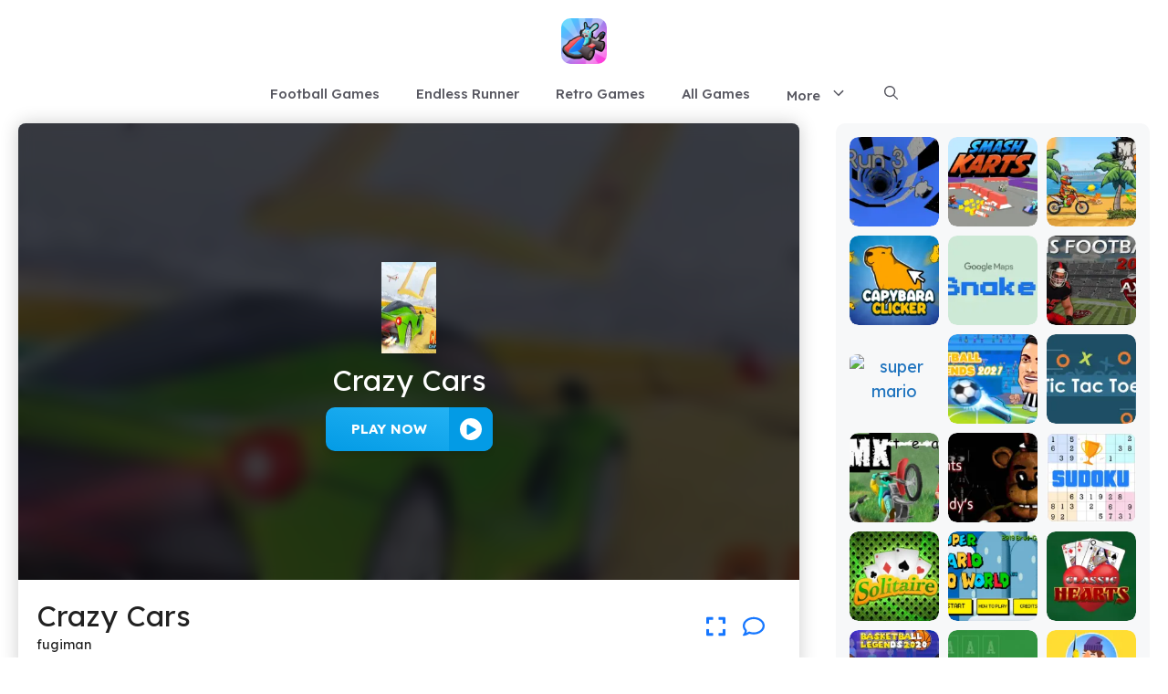

--- FILE ---
content_type: text/html; charset=UTF-8
request_url: https://smashkarts.me/crazy-cars
body_size: 17193
content:
<!DOCTYPE html><html lang="en-US" prefix="og: https://ogp.me/ns#"><head><meta charset="UTF-8"><link rel="preconnect" href="https://fonts.gstatic.com/" crossorigin /><meta name="viewport" content="width=device-width, initial-scale=1"><title>Crazy Cars &ndash; Play Unblocked Online for FREE!</title><meta name="description" content="Crazy Cars is a high-octane racing game where players compete to reach the finish line while dodging obstacles, overtaking rivals, and performing thrilling"/><meta name="robots" content="follow, index, max-snippet:-1, max-video-preview:-1, max-image-preview:large"/><link rel="canonical" href="https://smashkarts.me/crazy-cars" /><meta property="og:locale" content="en_US" /><meta property="og:type" content="article" /><meta property="og:title" content="Crazy Cars &ndash; Play Unblocked Online for FREE!" /><meta property="og:description" content="Crazy Cars is a high-octane racing game where players compete to reach the finish line while dodging obstacles, overtaking rivals, and performing thrilling" /><meta property="og:url" content="https://smashkarts.me/crazy-cars" /><meta property="og:site_name" content="Bloxorz Game" /><meta property="article:publisher" content="https://www.facebook.com/retrobowlgame/" /><meta property="article:section" content="Games" /><meta property="og:updated_time" content="2025-01-24T02:05:56-05:00" /><meta property="og:image" content="https://smashkarts.me/wp-content/uploads/sites/70/2023/09/craxycars-jpeg.webp" /><meta property="og:image:secure_url" content="https://smashkarts.me/wp-content/uploads/sites/70/2023/09/craxycars-jpeg.webp" /><meta property="og:image:width" content="512" /><meta property="og:image:height" content="288" /><meta property="og:image:alt" content="Crazy Cars" /><meta property="og:image:type" content="image/webp" /><meta name="twitter:card" content="summary_large_image" /><meta name="twitter:title" content="Crazy Cars &ndash; Play Unblocked Online for FREE!" /><meta name="twitter:description" content="Crazy Cars is a high-octane racing game where players compete to reach the finish line while dodging obstacles, overtaking rivals, and performing thrilling" /><meta name="twitter:site" content="@w3technic" /><meta name="twitter:creator" content="@w3technic" /><meta name="twitter:image" content="https://smashkarts.me/wp-content/uploads/sites/70/2023/09/craxycars-jpeg.webp" /><meta name="twitter:label1" content="Written by" /><meta name="twitter:data1" content="fugiman" /><meta name="twitter:label2" content="Time to read" /><meta name="twitter:data2" content="3 minutes" /> <script type="application/ld+json" class="rank-math-schema">{"@context":"https://schema.org","@graph":[{"@type":"BreadcrumbList","@id":"https://smashkarts.me/crazy-cars#breadcrumb","itemListElement":[{"@type":"ListItem","position":"1","item":{"@id":"https://network1.w3technic.com/smashkartsme","name":"Home"}},{"@type":"ListItem","position":"2","item":{"@id":"https://smashkarts.me/all-games","name":"All Games"}},{"@type":"ListItem","position":"3","item":{"@id":"https://smashkarts.me/crazy-cars","name":"Crazy Cars"}}]}]}</script> <link href='https://fonts.gstatic.com' crossorigin rel='preconnect' /><link href='https://fonts.googleapis.com' crossorigin rel='preconnect' /><link rel="alternate" type="application/rss+xml" title="smashkarts.me &raquo; Feed" href="https://smashkarts.me/feed" /><link rel="alternate" type="application/rss+xml" title="smashkarts.me &raquo; Comments Feed" href="https://smashkarts.me/comments/feed" /><link rel="alternate" title="oEmbed (JSON)" type="application/json+oembed" href="https://smashkarts.me/wp-json/oembed/1.0/embed?url=https%3A%2F%2Fsmashkarts.me%2Fcrazy-cars" /><link rel="alternate" title="oEmbed (XML)" type="text/xml+oembed" href="https://smashkarts.me/wp-json/oembed/1.0/embed?url=https%3A%2F%2Fsmashkarts.me%2Fcrazy-cars&#038;format=xml" /> <script src="[data-uri]" defer type="b966da98147b1293e12e6e94-text/javascript"></script><script data-optimized="1" src="https://smashkarts.me/wp-content/plugins/litespeed-cache/assets/js/webfontloader.min.js" defer type="b966da98147b1293e12e6e94-text/javascript"></script><link data-optimized="2" rel="stylesheet" href="https://smashkarts.me/wp-content/litespeed/css/70/27b1017cabc6a393710fb01a2a884984.css?ver=9b44c" /><link rel="https://api.w.org/" href="https://smashkarts.me/wp-json/" /><link rel="alternate" title="JSON" type="application/json" href="https://smashkarts.me/wp-json/wp/v2/posts/1620" /><link rel="EditURI" type="application/rsd+xml" title="RSD" href="https://smashkarts.me/xmlrpc.php?rsd" /><meta name="generator" content="WordPress 6.9" /><link rel='shortlink' href='https://smashkarts.me/?p=1620' /> <script type="application/ld+json">{"@context":"https:\/\/schema.org","@type":"SoftwareApplication","name":"Crazy Cars","url":"https:\/\/smashkarts.me\/crazy-cars","author":{"@type":"Person","name":"fugiman"},"description":"","applicationCategory":"GameApplication","operatingSystem":"any","aggregateRating":{"@type":"AggregateRating","worstRating":1,"bestRating":5,"ratingValue":5,"ratingCount":12989},"image":"https:\/\/smashkarts.me\/wp-content\/uploads\/sites\/70\/2023\/09\/craxycars-jpeg.webp","offers":{"@type":"Offer","category":"free","price":0,"priceCurrency":"USD"}}</script><link rel="icon" href="https://smashkarts.me/wp-content/uploads/sites/70/2025/12/cropped-smask-32x32.webp" sizes="32x32" /><link rel="icon" href="https://smashkarts.me/wp-content/uploads/sites/70/2025/12/cropped-smask-192x192.webp" sizes="192x192" /><link rel="apple-touch-icon" href="https://smashkarts.me/wp-content/uploads/sites/70/2025/12/cropped-smask-180x180.webp" /><meta name="msapplication-TileImage" content="https://smashkarts.me/wp-content/uploads/sites/70/2025/12/cropped-smask-270x270.webp" /></head><body class="wp-singular post-template-default single single-post postid-1620 single-format-video wp-custom-logo wp-embed-responsive wp-theme-generatepress wp-child-theme-generatepress_child post-image-above-header post-image-aligned-center right-sidebar nav-below-header separate-containers header-aligned-center dropdown-hover" itemtype="https://schema.org/Blog" itemscope>
<a class="screen-reader-text skip-link" href="#content" title="Skip to content">Skip to content</a><header class="site-header" id="masthead" aria-label="Site"  itemtype="https://schema.org/WPHeader" itemscope><div class="inside-header"><div class="site-logo">
<a href="https://smashkarts.me/" rel="home">
<img data-lazyloaded="1" data-placeholder-resp="512x512" src="[data-uri]" class="header-image is-logo-image" alt="smashkarts.me" data-src="https://smashkarts.me/wp-content/uploads/sites/70/2025/12/smask.webp" width="512" height="512" />
</a></div></div></header><nav class="main-navigation nav-align-center has-menu-bar-items sub-menu-right" id="site-navigation" aria-label="Primary"  itemtype="https://schema.org/SiteNavigationElement" itemscope><div class="inside-navigation grid-container">
<button class="menu-toggle" aria-controls="primary-menu" aria-expanded="false">
<span class="gp-icon icon-menu-bars"><svg viewBox="0 0 512 512" aria-hidden="true" xmlns="http://www.w3.org/2000/svg" width="1em" height="1em"><path d="M0 96c0-13.255 10.745-24 24-24h464c13.255 0 24 10.745 24 24s-10.745 24-24 24H24c-13.255 0-24-10.745-24-24zm0 160c0-13.255 10.745-24 24-24h464c13.255 0 24 10.745 24 24s-10.745 24-24 24H24c-13.255 0-24-10.745-24-24zm0 160c0-13.255 10.745-24 24-24h464c13.255 0 24 10.745 24 24s-10.745 24-24 24H24c-13.255 0-24-10.745-24-24z" /></svg><svg viewBox="0 0 512 512" aria-hidden="true" xmlns="http://www.w3.org/2000/svg" width="1em" height="1em"><path d="M71.029 71.029c9.373-9.372 24.569-9.372 33.942 0L256 222.059l151.029-151.03c9.373-9.372 24.569-9.372 33.942 0 9.372 9.373 9.372 24.569 0 33.942L289.941 256l151.03 151.029c9.372 9.373 9.372 24.569 0 33.942-9.373 9.372-24.569 9.372-33.942 0L256 289.941l-151.029 151.03c-9.373 9.372-24.569 9.372-33.942 0-9.372-9.373-9.372-24.569 0-33.942L222.059 256 71.029 104.971c-9.372-9.373-9.372-24.569 0-33.942z" /></svg></span><span class="mobile-menu">Menu</span>				</button><div id="primary-menu" class="main-nav"><ul id="menu-main-menu" class=" menu sf-menu"><li id="menu-item-4626" class="menu-item menu-item-type-taxonomy menu-item-object-category menu-item-4626"><a href="https://smashkarts.me/category/football-games">Football Games</a></li><li id="menu-item-4627" class="menu-item menu-item-type-taxonomy menu-item-object-category menu-item-4627"><a href="https://smashkarts.me/category/endless-runner">Endless Runner</a></li><li id="menu-item-4628" class="menu-item menu-item-type-taxonomy menu-item-object-category menu-item-4628"><a href="https://smashkarts.me/category/retro-games">Retro Games</a></li><li id="menu-item-3669" class="menu-item menu-item-type-post_type menu-item-object-page current_page_parent menu-item-3669"><a href="https://smashkarts.me/all-games">All Games</a></li><li id="menu-item-3721" class="menu-item menu-item-type-custom menu-item-object-custom menu-item-has-children menu-item-3721"><a href="#">More<span role="presentation" class="dropdown-menu-toggle"><span class="gp-icon icon-arrow"><svg viewBox="0 0 330 512" aria-hidden="true" xmlns="http://www.w3.org/2000/svg" width="1em" height="1em"><path d="M305.913 197.085c0 2.266-1.133 4.815-2.833 6.514L171.087 335.593c-1.7 1.7-4.249 2.832-6.515 2.832s-4.815-1.133-6.515-2.832L26.064 203.599c-1.7-1.7-2.832-4.248-2.832-6.514s1.132-4.816 2.832-6.515l14.162-14.163c1.7-1.699 3.966-2.832 6.515-2.832 2.266 0 4.815 1.133 6.515 2.832l111.316 111.317 111.316-111.317c1.7-1.699 4.249-2.832 6.515-2.832s4.815 1.133 6.515 2.832l14.162 14.163c1.7 1.7 2.833 4.249 2.833 6.515z" /></svg></span></span></a><ul class="sub-menu"><li id="menu-item-4629" class="menu-item menu-item-type-taxonomy menu-item-object-category menu-item-4629"><a href="https://smashkarts.me/category/puzzle-games">Puzzle Games</a></li><li id="menu-item-4630" class="menu-item menu-item-type-taxonomy menu-item-object-category menu-item-4630"><a href="https://smashkarts.me/category/racing-games">Racing Games</a></li><li id="menu-item-4631" class="menu-item menu-item-type-taxonomy menu-item-object-category menu-item-4631"><a href="https://smashkarts.me/category/card-games">Card Games</a></li><li id="menu-item-4632" class="menu-item menu-item-type-taxonomy menu-item-object-category menu-item-4632"><a href="https://smashkarts.me/category/action-games">Action Games</a></li><li id="menu-item-4633" class="menu-item menu-item-type-taxonomy menu-item-object-category menu-item-4633"><a href="https://smashkarts.me/category/horror-games">Horror Games</a></li><li id="menu-item-4634" class="menu-item menu-item-type-taxonomy menu-item-object-category menu-item-4634"><a href="https://smashkarts.me/category/sport-games">Sport Games</a></li><li id="menu-item-4635" class="menu-item menu-item-type-taxonomy menu-item-object-category menu-item-4635"><a href="https://smashkarts.me/category/board-games">Board Games</a></li><li id="menu-item-4636" class="menu-item menu-item-type-taxonomy menu-item-object-category menu-item-4636"><a href="https://smashkarts.me/category/clicker-games">Clicker Games</a></li><li id="menu-item-4637" class="menu-item menu-item-type-taxonomy menu-item-object-category menu-item-4637"><a href="https://smashkarts.me/category/adventure-games">Adventure Games</a></li><li id="menu-item-4638" class="menu-item menu-item-type-taxonomy menu-item-object-category menu-item-4638"><a href="https://smashkarts.me/category/science-games">Science Games</a></li><li id="menu-item-4639" class="menu-item menu-item-type-taxonomy menu-item-object-category menu-item-4639"><a href="https://smashkarts.me/category/strategy-games">Strategy Games</a></li><li id="menu-item-4640" class="menu-item menu-item-type-taxonomy menu-item-object-category menu-item-4640"><a href="https://smashkarts.me/category/shooting-games">Shooting Games</a></li><li id="menu-item-4641" class="menu-item menu-item-type-taxonomy menu-item-object-category menu-item-4641"><a href="https://smashkarts.me/category/multiplayer-games">Multiplayer Games</a></li><li id="menu-item-4642" class="menu-item menu-item-type-taxonomy menu-item-object-category menu-item-4642"><a href="https://smashkarts.me/category/two-player-games">Two-player Games</a></li></ul></li></ul></div><div class="menu-bar-items">	<span class="menu-bar-item">
<a href="#" role="button" aria-label="Open search" aria-haspopup="dialog" aria-controls="gp-search" data-gpmodal-trigger="gp-search"><span class="gp-icon icon-search"><svg viewBox="0 0 512 512" aria-hidden="true" xmlns="http://www.w3.org/2000/svg" width="1em" height="1em"><path fill-rule="evenodd" clip-rule="evenodd" d="M208 48c-88.366 0-160 71.634-160 160s71.634 160 160 160 160-71.634 160-160S296.366 48 208 48zM0 208C0 93.125 93.125 0 208 0s208 93.125 208 208c0 48.741-16.765 93.566-44.843 129.024l133.826 134.018c9.366 9.379 9.355 24.575-.025 33.941-9.379 9.366-24.575 9.355-33.941-.025L337.238 370.987C301.747 399.167 256.839 416 208 416 93.125 416 0 322.875 0 208z" /></svg><svg viewBox="0 0 512 512" aria-hidden="true" xmlns="http://www.w3.org/2000/svg" width="1em" height="1em"><path d="M71.029 71.029c9.373-9.372 24.569-9.372 33.942 0L256 222.059l151.029-151.03c9.373-9.372 24.569-9.372 33.942 0 9.372 9.373 9.372 24.569 0 33.942L289.941 256l151.03 151.029c9.372 9.373 9.372 24.569 0 33.942-9.373 9.372-24.569 9.372-33.942 0L256 289.941l-151.029 151.03c-9.373 9.372-24.569 9.372-33.942 0-9.372-9.373-9.372-24.569 0-33.942L222.059 256 71.029 104.971c-9.372-9.373-9.372-24.569 0-33.942z" /></svg></span></a>
</span></div></div></nav><div class="site grid-container container hfeed" id="page"><div class="site-content" id="content"><div class="content-area" id="primary"><main class="site-main" id="main"><article id="post-1620" class="post-1620 post type-post status-publish format-video has-post-thumbnail hentry category-games post_format-post-format-video" itemtype="https://schema.org/CreativeWork" itemscope><div class="inside-article"><header class="entry-header"></header><div class="entry-content" itemprop="text"><div id='game-container'><div style='width: 100%; height: 500px;background: url("https://smashkarts.me/wp-content/uploads/sites/70/2023/09/craxycars-jpeg-150x150.webp") no-repeat center center; background-size: cover;' id='game-preview'><div class='overlay'></div><div class='desc-container'>
<img data-lazyloaded="1" data-placeholder-resp="100x100" src="[data-uri]" decoding="async" alt="Crazy Cars" width="100px" height="100%" data-src="https://smashkarts.me/wp-content/uploads/sites/70/2023/09/craxycars-jpeg-150x150.webp" title="Crazy Cars 1">
<span>Crazy Cars</span></div><div class='button-container'>
<button id='play-game-button' data-title='Crazy Cars' data-url='https://smashkarts.me/g/1620' data-thumb='https://smashkarts.me/wp-content/uploads/sites/70/2023/09/craxycars-jpeg-150x150.webp' data-width='100%' data-height='500px'>
Play NOW
<span><svg fill="#ffffff" version="1.1" xmlns="http://www.w3.org/2000/svg" width="64px" height="64px" viewBox="0 0 408.221 408.221" xml:space="preserve" stroke="#ffffff">
<g><path d="M204.11,0C91.388,0,0,91.388,0,204.111c0,112.725,91.388,204.11,204.11,204.11c112.729,0,204.11-91.385,204.11-204.11 C408.221,91.388,316.839,0,204.11,0z M286.547,229.971l-126.368,72.471c-17.003,9.75-30.781,1.763-30.781-17.834V140.012 c0-19.602,13.777-27.575,30.781-17.827l126.368,72.466C303.551,204.403,303.551,220.217,286.547,229.971z"></path></g>
</svg></span>
</button></div></div><div id='mobile-background-container'>
<a id='mobile-start-btn'><svg width="100px" height="100px" viewBox="0 0 24 24" fill="none" xmlns="http://www.w3.org/2000/svg">
<path fill-rule="evenodd" clip-rule="evenodd" d="M12 22C17.5228 22 22 17.5228 22 12C22 6.47715 17.5228 2 12 2C6.47715 2 2 6.47715 2 12C2 17.5228 6.47715 22 12 22ZM10.6935 15.8458L15.4137 13.059C16.1954 12.5974 16.1954 11.4026 15.4137 10.941L10.6935 8.15419C9.93371 7.70561 9 8.28947 9 9.21316V14.7868C9 15.7105 9.93371 16.2944 10.6935 15.8458Z" fill="#ffffff"></path>
</svg></a></div><a id='exit-fullscreen-btn'><svg width="25px" height="25px" viewBox="0 0 2050 2050" xmlns="http://www.w3.org/2000/svg" fill="#000000">
<path class="cls-1" d="M1582.2,1488.7a44.9,44.9,0,0,1-36.4-18.5l-75.7-103.9A431.7,431.7,0,0,0,1121.4,1189h-60.1v64c0,59.8-33.5,112.9-87.5,138.6a152.1,152.1,0,0,1-162.7-19.4l-331.5-269a153.5,153.5,0,0,1,0-238.4l331.5-269a152.1,152.1,0,0,1,162.7-19.4c54,25.7,87.5,78.8,87.5,138.6v98.3l161,19.6a460.9,460.9,0,0,1,404.9,457.4v153.4a45,45,0,0,1-45,45Z"></path>
</svg></a><div id='game-info-container'><div id='game-info'><div><h1 class='game-title'>Crazy Cars</h1><p>fugiman</p></div></div><div class='control-btn'><div class='tooltip'>
<a id='fullscreen-button' class='icon-btn'>
<svg xmlns="http://www.w3.org/2000/svg" viewBox="0 0 512 512"><path d="M0 180V56c0-13.3 10.7-24 24-24h124c6.6 0 12 5.4 12 12v40c0 6.6-5.4 12-12 12H64v84c0 6.6-5.4 12-12 12H12c-6.6 0-12-5.4-12-12zM288 44v40c0 6.6 5.4 12 12 12h84v84c0 6.6 5.4 12 12 12h40c6.6 0 12-5.4 12-12V56c0-13.3-10.7-24-24-24H300c-6.6 0-12 5.4-12 12zm148 276h-40c-6.6 0-12 5.4-12 12v84h-84c-6.6 0-12 5.4-12 12v40c0 6.6 5.4 12 12 12h124c13.3 0 24-10.7 24-24V332c0-6.6-5.4-12-12-12zM160 468v-40c0-6.6-5.4-12-12-12H64v-84c0-6.6-5.4-12-12-12H12c-6.6 0-12 5.4-12 12v124c0 13.3 10.7 24 24 24h124c6.6 0 12-5.4 12-12z"/></svg>
<span class='tooltiptext'>Fullscreen</span>
</a></div><div class='tooltip'>
<a id='comments-button' href='#comments' class='icon-btn'  data-scroll-speed='400' data-start-scroll='300' role='button'>
<svg xmlns="http://www.w3.org/2000/svg" viewBox="0 0 512 512"><path d="M123.6 391.3c12.9-9.4 29.6-11.8 44.6-6.4c26.5 9.6 56.2 15.1 87.8 15.1c124.7 0 208-80.5 208-160s-83.3-160-208-160S48 160.5 48 240c0 32 12.4 62.8 35.7 89.2c8.6 9.7 12.8 22.5 11.8 35.5c-1.4 18.1-5.7 34.7-11.3 49.4c17-7.9 31.1-16.7 39.4-22.7zM21.2 431.9c1.8-2.7 3.5-5.4 5.1-8.1c10-16.6 19.5-38.4 21.4-62.9C17.7 326.8 0 285.1 0 240C0 125.1 114.6 32 256 32s256 93.1 256 208s-114.6 208-256 208c-37.1 0-72.3-6.4-104.1-17.9c-11.9 8.7-31.3 20.6-54.3 30.6c-15.1 6.6-32.3 12.6-50.1 16.1c-.8 .2-1.6 .3-2.4 .5c-4.4 .8-8.7 1.5-13.2 1.9c-.2 0-.5 .1-.7 .1c-5.1 .5-10.2 .8-15.3 .8c-6.5 0-12.3-3.9-14.8-9.9c-2.5-6-1.1-12.8 3.4-17.4c4.1-4.2 7.8-8.7 11.3-13.5c1.7-2.3 3.3-4.6 4.8-6.9l.3-.5z"/></svg>
<span class='tooltiptext'>Comments</span>
</a></div></div></div></div><div class="kk-star-ratings kksr-template"
data-payload='{&quot;id&quot;:&quot;1620&quot;,&quot;slug&quot;:&quot;default&quot;,&quot;ignore&quot;:&quot;&quot;,&quot;reference&quot;:&quot;template&quot;,&quot;align&quot;:&quot;&quot;,&quot;class&quot;:&quot;&quot;,&quot;count&quot;:&quot;12989&quot;,&quot;legendonly&quot;:&quot;&quot;,&quot;readonly&quot;:&quot;&quot;,&quot;score&quot;:&quot;5&quot;,&quot;starsonly&quot;:&quot;&quot;,&quot;valign&quot;:&quot;&quot;,&quot;best&quot;:&quot;5&quot;,&quot;gap&quot;:&quot;5&quot;,&quot;greet&quot;:&quot;&quot;,&quot;legend&quot;:&quot;5\/5 - (12989 votes)&quot;,&quot;size&quot;:&quot;24&quot;,&quot;title&quot;:&quot;Crazy Cars&quot;,&quot;width&quot;:&quot;142.5&quot;,&quot;_legend&quot;:&quot;{score}\/{best} - ({count} {votes})&quot;,&quot;font_factor&quot;:&quot;1.25&quot;}'><div class="kksr-stars"><div class="kksr-stars-inactive"><div class="kksr-star" data-star="1" style="padding-right: 5px"><div class="kksr-icon" style="width: 24px; height: 24px;"></div></div><div class="kksr-star" data-star="2" style="padding-right: 5px"><div class="kksr-icon" style="width: 24px; height: 24px;"></div></div><div class="kksr-star" data-star="3" style="padding-right: 5px"><div class="kksr-icon" style="width: 24px; height: 24px;"></div></div><div class="kksr-star" data-star="4" style="padding-right: 5px"><div class="kksr-icon" style="width: 24px; height: 24px;"></div></div><div class="kksr-star" data-star="5" style="padding-right: 5px"><div class="kksr-icon" style="width: 24px; height: 24px;"></div></div></div><div class="kksr-stars-active" style="width: 142.5px;"><div class="kksr-star" style="padding-right: 5px"><div class="kksr-icon" style="width: 24px; height: 24px;"></div></div><div class="kksr-star" style="padding-right: 5px"><div class="kksr-icon" style="width: 24px; height: 24px;"></div></div><div class="kksr-star" style="padding-right: 5px"><div class="kksr-icon" style="width: 24px; height: 24px;"></div></div><div class="kksr-star" style="padding-right: 5px"><div class="kksr-icon" style="width: 24px; height: 24px;"></div></div><div class="kksr-star" style="padding-right: 5px"><div class="kksr-icon" style="width: 24px; height: 24px;"></div></div></div></div><div class="kksr-legend" style="font-size: 19.2px;">
5/5 - (12989 votes)</div></div><div class="gb-container gb-container-a6f1411a"><div class="gb-grid-wrapper gb-grid-wrapper-4d3cd40c"><div class="gb-grid-column gb-grid-column-ff9fac73"><div class="gb-container gb-container-ff9fac73"></div></div></div><div class="gb-container gb-container-9c328bd1"><div class="gb-grid-wrapper gb-grid-wrapper-734166cf game-element gb-query-loop-wrapper"><div class="gb-grid-column gb-grid-column-96f58cb7 gb-query-loop-item post-1753 post type-post status-publish format-video has-post-thumbnail hentry category-games post_format-post-format-video"><div class="gb-container gb-container-96f58cb7 home-grid"><div class="gb-container gb-container-243398f0"><div class="gb-grid-wrapper gb-grid-wrapper-3ee15696"><div class="gb-grid-column gb-grid-column-38e4f0de"><div class="gb-container gb-container-38e4f0de"><div class="gb-inside-container"><figure class="gb-block-image gb-block-image-722b467d"><a href="https://smashkarts.me/build-and-crush"><img data-lazyloaded="1" data-placeholder-resp="150x150" src="[data-uri]" decoding="async" width="150" height="150" data-src="https://smashkarts.me/wp-content/uploads/sites/70/2023/10/build-and-crush-150x150.webp" class="gb-image-722b467d" alt="Crazy Cars" title="Crazy Cars 2"></a></figure><h3 class="gb-headline gb-headline-9d60922b add-title-aria-label gb-headline-text"><a href="https://smashkarts.me/build-and-crush">Build and Crush</a></h3></div></div></div></div></div></div></div><div class="gb-grid-column gb-grid-column-96f58cb7 gb-query-loop-item post-1717 post type-post status-publish format-video has-post-thumbnail hentry category-games post_format-post-format-video"><div class="gb-container gb-container-96f58cb7 home-grid"><div class="gb-container gb-container-243398f0"><div class="gb-grid-wrapper gb-grid-wrapper-3ee15696"><div class="gb-grid-column gb-grid-column-38e4f0de"><div class="gb-container gb-container-38e4f0de"><div class="gb-inside-container"><figure class="gb-block-image gb-block-image-722b467d"><a href="https://smashkarts.me/getaway-shootout"><img data-lazyloaded="1" data-placeholder-resp="150x150" src="[data-uri]" decoding="async" width="150" height="150" data-src="https://smashkarts.me/wp-content/uploads/sites/70/2023/09/cover-1585549923267-150x150.webp" class="gb-image-722b467d" alt="Crazy Cars" title="Crazy Cars 3"></a></figure><h3 class="gb-headline gb-headline-9d60922b add-title-aria-label gb-headline-text"><a href="https://smashkarts.me/getaway-shootout">Getaway Shootout</a></h3></div></div></div></div></div></div></div><div class="gb-grid-column gb-grid-column-96f58cb7 gb-query-loop-item post-1693 post type-post status-publish format-video has-post-thumbnail hentry category-games post_format-post-format-video"><div class="gb-container gb-container-96f58cb7 home-grid"><div class="gb-container gb-container-243398f0"><div class="gb-grid-wrapper gb-grid-wrapper-3ee15696"><div class="gb-grid-column gb-grid-column-38e4f0de"><div class="gb-container gb-container-38e4f0de"><div class="gb-inside-container"><figure class="gb-block-image gb-block-image-722b467d"><a href="https://smashkarts.me/money-clicker"><img data-lazyloaded="1" data-placeholder-resp="150x150" src="[data-uri]" decoding="async" width="150" height="150" data-src="https://smashkarts.me/wp-content/uploads/sites/70/2023/09/cover-1652177020727-150x150.png.webp" class="gb-image-722b467d" alt="Crazy Cars" title="Crazy Cars 4"></a></figure><h3 class="gb-headline gb-headline-9d60922b add-title-aria-label gb-headline-text"><a href="https://smashkarts.me/money-clicker">Money Clicker</a></h3></div></div></div></div></div></div></div><div class="gb-grid-column gb-grid-column-96f58cb7 gb-query-loop-item post-1633 post type-post status-publish format-video has-post-thumbnail hentry category-games post_format-post-format-video"><div class="gb-container gb-container-96f58cb7 home-grid"><div class="gb-container gb-container-243398f0"><div class="gb-grid-wrapper gb-grid-wrapper-3ee15696"><div class="gb-grid-column gb-grid-column-38e4f0de"><div class="gb-container gb-container-38e4f0de"><div class="gb-inside-container"><figure class="gb-block-image gb-block-image-722b467d"><a href="https://smashkarts.me/fmx-team"><img data-lazyloaded="1" data-placeholder-resp="150x150" src="[data-uri]" decoding="async" width="150" height="150" data-src="https://smashkarts.me/wp-content/uploads/sites/70/2023/09/FMX-Team-Freestyle-Motocross-Dig-150x150.png.webp" class="gb-image-722b467d" alt="Crazy Cars" title="Crazy Cars 5"></a></figure><h3 class="gb-headline gb-headline-9d60922b add-title-aria-label gb-headline-text"><a href="https://smashkarts.me/fmx-team">FMX Team</a></h3></div></div></div></div></div></div></div><div class="gb-grid-column gb-grid-column-96f58cb7 gb-query-loop-item post-1630 post type-post status-publish format-video has-post-thumbnail hentry category-games post_format-post-format-video"><div class="gb-container gb-container-96f58cb7 home-grid"><div class="gb-container gb-container-243398f0"><div class="gb-grid-wrapper gb-grid-wrapper-3ee15696"><div class="gb-grid-column gb-grid-column-38e4f0de"><div class="gb-container gb-container-38e4f0de"><div class="gb-inside-container"><figure class="gb-block-image gb-block-image-722b467d"><a href="https://smashkarts.me/two-neon-boxes"><img data-lazyloaded="1" data-placeholder-resp="150x150" src="[data-uri]" decoding="async" width="150" height="150" data-src="https://smashkarts.me/wp-content/uploads/sites/70/2023/09/neon-600-150x150.png.webp" class="gb-image-722b467d" alt="Crazy Cars" title="Crazy Cars 6"></a></figure><h3 class="gb-headline gb-headline-9d60922b add-title-aria-label gb-headline-text"><a href="https://smashkarts.me/two-neon-boxes">Two Neon Boxes</a></h3></div></div></div></div></div></div></div><div class="gb-grid-column gb-grid-column-96f58cb7 gb-query-loop-item post-1627 post type-post status-publish format-video has-post-thumbnail hentry category-games post_format-post-format-video"><div class="gb-container gb-container-96f58cb7 home-grid"><div class="gb-container gb-container-243398f0"><div class="gb-grid-wrapper gb-grid-wrapper-3ee15696"><div class="gb-grid-column gb-grid-column-38e4f0de"><div class="gb-container gb-container-38e4f0de"><div class="gb-inside-container"><figure class="gb-block-image gb-block-image-722b467d"><a href="https://smashkarts.me/snake-io"><img data-lazyloaded="1" data-placeholder-resp="150x150" src="[data-uri]" decoding="async" width="150" height="150" data-src="https://smashkarts.me/wp-content/uploads/sites/70/2023/09/snake-io-cover-150x150.png.webp" class="gb-image-722b467d" alt="Crazy Cars" title="Crazy Cars 7"></a></figure><h3 class="gb-headline gb-headline-9d60922b add-title-aria-label gb-headline-text"><a href="https://smashkarts.me/snake-io">Snake.io</a></h3></div></div></div></div></div></div></div><div class="gb-grid-column gb-grid-column-96f58cb7 gb-query-loop-item post-1624 post type-post status-publish format-video has-post-thumbnail hentry category-games post_format-post-format-video"><div class="gb-container gb-container-96f58cb7 home-grid"><div class="gb-container gb-container-243398f0"><div class="gb-grid-wrapper gb-grid-wrapper-3ee15696"><div class="gb-grid-column gb-grid-column-38e4f0de"><div class="gb-container gb-container-38e4f0de"><div class="gb-inside-container"><figure class="gb-block-image gb-block-image-722b467d"><a href="https://smashkarts.me/helix-jump"><img data-lazyloaded="1" data-placeholder-resp="150x150" src="[data-uri]" decoding="async" width="150" height="150" data-src="https://smashkarts.me/wp-content/uploads/sites/70/2023/09/helix-jump-cover-150x150.png.webp" class="gb-image-722b467d" alt="Crazy Cars" title="Crazy Cars 8"></a></figure><h3 class="gb-headline gb-headline-9d60922b add-title-aria-label gb-headline-text"><a href="https://smashkarts.me/helix-jump">Helix Jump</a></h3></div></div></div></div></div></div></div><div class="gb-grid-column gb-grid-column-96f58cb7 gb-query-loop-item post-1605 post type-post status-publish format-video has-post-thumbnail hentry category-games post_format-post-format-video"><div class="gb-container gb-container-96f58cb7 home-grid"><div class="gb-container gb-container-243398f0"><div class="gb-grid-wrapper gb-grid-wrapper-3ee15696"><div class="gb-grid-column gb-grid-column-38e4f0de"><div class="gb-container gb-container-38e4f0de"><div class="gb-inside-container"><figure class="gb-block-image gb-block-image-722b467d"><a href="https://smashkarts.me/bitlife-simulator"><img data-lazyloaded="1" data-placeholder-resp="150x150" src="[data-uri]" decoding="async" width="150" height="150" data-src="https://smashkarts.me/wp-content/uploads/sites/70/2023/08/bitlife-life-simulator-1-jpg-150x150.webp" class="gb-image-722b467d" alt="Crazy Cars" title="Crazy Cars 9"></a></figure><h3 class="gb-headline gb-headline-9d60922b add-title-aria-label gb-headline-text"><a href="https://smashkarts.me/bitlife-simulator">BitLife Simulator</a></h3></div></div></div></div></div></div></div><div class="gb-grid-column gb-grid-column-96f58cb7 gb-query-loop-item post-1599 post type-post status-publish format-video has-post-thumbnail hentry category-games post_format-post-format-video"><div class="gb-container gb-container-96f58cb7 home-grid"><div class="gb-container gb-container-243398f0"><div class="gb-grid-wrapper gb-grid-wrapper-3ee15696"><div class="gb-grid-column gb-grid-column-38e4f0de"><div class="gb-container gb-container-38e4f0de"><div class="gb-inside-container"><figure class="gb-block-image gb-block-image-722b467d"><a href="https://smashkarts.me/justfall-lol-unblocked"><img data-lazyloaded="1" data-placeholder-resp="150x150" src="[data-uri]" decoding="async" width="150" height="150" data-src="https://smashkarts.me/wp-content/uploads/sites/70/2023/08/splash-jpg-150x150.webp" class="gb-image-722b467d" alt="Crazy Cars" title="Crazy Cars 10"></a></figure><h3 class="gb-headline gb-headline-9d60922b add-title-aria-label gb-headline-text"><a href="https://smashkarts.me/justfall-lol-unblocked">JustFall.lol Unblocked</a></h3></div></div></div></div></div></div></div><div class="gb-grid-column gb-grid-column-96f58cb7 gb-query-loop-item post-1590 post type-post status-publish format-video has-post-thumbnail hentry category-games post_format-post-format-video"><div class="gb-container gb-container-96f58cb7 home-grid"><div class="gb-container gb-container-243398f0"><div class="gb-grid-wrapper gb-grid-wrapper-3ee15696"><div class="gb-grid-column gb-grid-column-38e4f0de"><div class="gb-container gb-container-38e4f0de"><div class="gb-inside-container"><figure class="gb-block-image gb-block-image-722b467d"><a href="https://smashkarts.me/doodle-jump"><img data-lazyloaded="1" data-placeholder-resp="150x150" src="[data-uri]" decoding="async" width="150" height="150" data-src="https://smashkarts.me/wp-content/uploads/sites/70/2023/08/9618dc37-d71d-4640-a16c-be9b9393-150x150.png.webp" class="gb-image-722b467d" alt="Crazy Cars" data-srcset="https://smashkarts.me/wp-content/uploads/sites/70/2023/08/9618dc37-d71d-4640-a16c-be9b9393-150x150.png.webp 150w, https://smashkarts.me/wp-content/uploads/sites/70/2023/08/9618dc37-d71d-4640-a16c-be9b9393-300x300.png.webp 300w, https://smashkarts.me/wp-content/uploads/sites/70/2023/08/9618dc37-d71d-4640-a16c-be9b9393.png.webp 600w" data-sizes="(max-width: 150px) 100vw, 150px" title="Crazy Cars 11"></a></figure><h3 class="gb-headline gb-headline-9d60922b add-title-aria-label gb-headline-text"><a href="https://smashkarts.me/doodle-jump">Doodle Jump</a></h3></div></div></div></div></div></div></div><div class="gb-grid-column gb-grid-column-96f58cb7 gb-query-loop-item post-1582 post type-post status-publish format-video has-post-thumbnail hentry category-games post_format-post-format-video"><div class="gb-container gb-container-96f58cb7 home-grid"><div class="gb-container gb-container-243398f0"><div class="gb-grid-wrapper gb-grid-wrapper-3ee15696"><div class="gb-grid-column gb-grid-column-38e4f0de"><div class="gb-container gb-container-38e4f0de"><div class="gb-inside-container"><figure class="gb-block-image gb-block-image-722b467d"><a href="https://smashkarts.me/monkey-mart"><img data-lazyloaded="1" data-placeholder-resp="150x150" src="[data-uri]" decoding="async" width="150" height="150" data-src="https://smashkarts.me/wp-content/uploads/sites/70/2023/08/monkeymart-half-150x150.png.webp" class="gb-image-722b467d" alt="Crazy Cars" title="Crazy Cars 12"></a></figure><h3 class="gb-headline gb-headline-9d60922b add-title-aria-label gb-headline-text"><a href="https://smashkarts.me/monkey-mart">Monkey Mart</a></h3></div></div></div></div></div></div></div><div class="gb-grid-column gb-grid-column-96f58cb7 gb-query-loop-item post-1565 post type-post status-publish format-video has-post-thumbnail hentry category-games post_format-post-format-video"><div class="gb-container gb-container-96f58cb7 home-grid"><div class="gb-container gb-container-243398f0"><div class="gb-grid-wrapper gb-grid-wrapper-3ee15696"><div class="gb-grid-column gb-grid-column-38e4f0de"><div class="gb-container gb-container-38e4f0de"><div class="gb-inside-container"><figure class="gb-block-image gb-block-image-722b467d"><a href="https://smashkarts.me/worlds-hardest-game"><img data-lazyloaded="1" data-placeholder-resp="150x150" src="[data-uri]" decoding="async" width="150" height="150" data-src="https://smashkarts.me/wp-content/uploads/sites/70/2023/08/Worlds-Hardest-Game-OG-Image-150x150.png.webp" class="gb-image-722b467d" alt="Crazy Cars" title="Crazy Cars 13"></a></figure><h3 class="gb-headline gb-headline-9d60922b add-title-aria-label gb-headline-text"><a href="https://smashkarts.me/worlds-hardest-game">World&#8217;s Hardest Game</a></h3></div></div></div></div></div></div></div><div class="gb-grid-column gb-grid-column-96f58cb7 gb-query-loop-item post-1517 post type-post status-publish format-video has-post-thumbnail hentry category-games post_format-post-format-video"><div class="gb-container gb-container-96f58cb7 home-grid"><div class="gb-container gb-container-243398f0"><div class="gb-grid-wrapper gb-grid-wrapper-3ee15696"><div class="gb-grid-column gb-grid-column-38e4f0de"><div class="gb-container gb-container-38e4f0de"><div class="gb-inside-container"><figure class="gb-block-image gb-block-image-722b467d"><a href="https://smashkarts.me/cars-lightning-speed"><img data-lazyloaded="1" data-placeholder-resp="150x150" src="[data-uri]" decoding="async" width="150" height="150" data-src="https://smashkarts.me/wp-content/uploads/sites/70/2023/08/thumb_1-150x150.png.webp" class="gb-image-722b467d" alt="Crazy Cars" data-srcset="https://smashkarts.me/wp-content/uploads/sites/70/2023/08/thumb_1-150x150.png.webp 150w, https://smashkarts.me/wp-content/uploads/sites/70/2023/08/thumb_1-300x300.png.webp 300w, https://smashkarts.me/wp-content/uploads/sites/70/2023/08/thumb_1.png.webp 512w" data-sizes="(max-width: 150px) 100vw, 150px" title="Crazy Cars 14"></a></figure><h3 class="gb-headline gb-headline-9d60922b add-title-aria-label gb-headline-text"><a href="https://smashkarts.me/cars-lightning-speed">Cars Lightning Speed</a></h3></div></div></div></div></div></div></div><div class="gb-grid-column gb-grid-column-96f58cb7 gb-query-loop-item post-1514 post type-post status-publish format-video has-post-thumbnail hentry category-games post_format-post-format-video"><div class="gb-container gb-container-96f58cb7 home-grid"><div class="gb-container gb-container-243398f0"><div class="gb-grid-wrapper gb-grid-wrapper-3ee15696"><div class="gb-grid-column gb-grid-column-38e4f0de"><div class="gb-container gb-container-38e4f0de"><div class="gb-inside-container"><figure class="gb-block-image gb-block-image-722b467d"><a href="https://smashkarts.me/spider-solitaire"><img data-lazyloaded="1" data-placeholder-resp="150x150" src="[data-uri]" decoding="async" width="150" height="150" data-src="https://smashkarts.me/wp-content/uploads/sites/70/2023/08/Screenshot-2023-08-14-at-19.07.28-150x150.png.webp" class="gb-image-722b467d" alt="Crazy Cars" title="Crazy Cars 15"></a></figure><h3 class="gb-headline gb-headline-9d60922b add-title-aria-label gb-headline-text"><a href="https://smashkarts.me/spider-solitaire">Spider Solitaire</a></h3></div></div></div></div></div></div></div><div class="gb-grid-column gb-grid-column-96f58cb7 gb-query-loop-item post-1511 post type-post status-publish format-video has-post-thumbnail hentry category-games post_format-post-format-video"><div class="gb-container gb-container-96f58cb7 home-grid"><div class="gb-container gb-container-243398f0"><div class="gb-grid-wrapper gb-grid-wrapper-3ee15696"><div class="gb-grid-column gb-grid-column-38e4f0de"><div class="gb-container gb-container-38e4f0de"><div class="gb-inside-container"><figure class="gb-block-image gb-block-image-722b467d"><a href="https://smashkarts.me/google-solitaire"><img data-lazyloaded="1" data-placeholder-resp="150x150" src="[data-uri]" decoding="async" width="150" height="150" data-src="https://smashkarts.me/wp-content/uploads/sites/70/2023/08/thumb-jpeg-150x150.webp" class="gb-image-722b467d" alt="Crazy Cars" title="Crazy Cars 16"></a></figure><h3 class="gb-headline gb-headline-9d60922b add-title-aria-label gb-headline-text"><a href="https://smashkarts.me/google-solitaire">Google Solitaire</a></h3></div></div></div></div></div></div></div><div class="gb-grid-column gb-grid-column-96f58cb7 gb-query-loop-item post-1467 post type-post status-publish format-video has-post-thumbnail hentry category-games post_format-post-format-video"><div class="gb-container gb-container-96f58cb7 home-grid"><div class="gb-container gb-container-243398f0"><div class="gb-grid-wrapper gb-grid-wrapper-3ee15696"><div class="gb-grid-column gb-grid-column-38e4f0de"><div class="gb-container gb-container-38e4f0de"><div class="gb-inside-container"><figure class="gb-block-image gb-block-image-722b467d"><a href="https://smashkarts.me/basket-random"><img data-lazyloaded="1" data-placeholder-resp="150x150" src="[data-uri]" decoding="async" width="150" height="150" data-src="https://smashkarts.me/wp-content/uploads/sites/70/2023/08/basket-random-cover-150x150.png.webp" class="gb-image-722b467d" alt="Crazy Cars" title="Crazy Cars 17"></a></figure><h3 class="gb-headline gb-headline-9d60922b add-title-aria-label gb-headline-text"><a href="https://smashkarts.me/basket-random">Basket Random</a></h3></div></div></div></div></div></div></div><div class="gb-grid-column gb-grid-column-96f58cb7 gb-query-loop-item post-1487 post type-post status-publish format-video has-post-thumbnail hentry category-games post_format-post-format-video"><div class="gb-container gb-container-96f58cb7 home-grid"><div class="gb-container gb-container-243398f0"><div class="gb-grid-wrapper gb-grid-wrapper-3ee15696"><div class="gb-grid-column gb-grid-column-38e4f0de"><div class="gb-container gb-container-38e4f0de"><div class="gb-inside-container"><figure class="gb-block-image gb-block-image-722b467d"><a href="https://smashkarts.me/warfare-1917-unblocked"><img data-lazyloaded="1" data-placeholder-resp="150x150" src="[data-uri]" decoding="async" width="150" height="150" data-src="https://smashkarts.me/wp-content/uploads/sites/70/2023/08/Screenshot_20220831-093140-jpg-150x150.webp" class="gb-image-722b467d" alt="Crazy Cars" title="Crazy Cars 18"></a></figure><h3 class="gb-headline gb-headline-9d60922b add-title-aria-label gb-headline-text"><a href="https://smashkarts.me/warfare-1917-unblocked">Warfare 1917 Unblocked</a></h3></div></div></div></div></div></div></div><div class="gb-grid-column gb-grid-column-96f58cb7 gb-query-loop-item post-1498 post type-post status-publish format-video has-post-thumbnail hentry category-games post_format-post-format-video"><div class="gb-container gb-container-96f58cb7 home-grid"><div class="gb-container gb-container-243398f0"><div class="gb-grid-wrapper gb-grid-wrapper-3ee15696"><div class="gb-grid-column gb-grid-column-38e4f0de"><div class="gb-container gb-container-38e4f0de"><div class="gb-inside-container"><figure class="gb-block-image gb-block-image-722b467d"><a href="https://smashkarts.me/elastic-face"><img data-lazyloaded="1" data-placeholder-resp="150x150" src="[data-uri]" decoding="async" width="150" height="150" data-src="https://smashkarts.me/wp-content/uploads/sites/70/2023/08/elastic-man-jpg-150x150.webp" class="gb-image-722b467d" alt="Crazy Cars" title="Crazy Cars 19"></a></figure><h3 class="gb-headline gb-headline-9d60922b add-title-aria-label gb-headline-text"><a href="https://smashkarts.me/elastic-face">Elastic Face</a></h3></div></div></div></div></div></div></div><div class="gb-grid-column gb-grid-column-96f58cb7 gb-query-loop-item post-1501 post type-post status-publish format-video has-post-thumbnail hentry category-games post_format-post-format-video"><div class="gb-container gb-container-96f58cb7 home-grid"><div class="gb-container gb-container-243398f0"><div class="gb-grid-wrapper gb-grid-wrapper-3ee15696"><div class="gb-grid-column gb-grid-column-38e4f0de"><div class="gb-container gb-container-38e4f0de"><div class="gb-inside-container"><figure class="gb-block-image gb-block-image-722b467d"><a href="https://smashkarts.me/stunt-simulator-multiplayer"><img data-lazyloaded="1" data-placeholder-resp="150x150" src="[data-uri]" decoding="async" width="150" height="150" data-src="https://smashkarts.me/wp-content/uploads/sites/70/2023/08/stuntsimulatormultiplayer-jpg-150x150.webp" class="gb-image-722b467d" alt="Crazy Cars" title="Crazy Cars 20"></a></figure><h3 class="gb-headline gb-headline-9d60922b add-title-aria-label gb-headline-text"><a href="https://smashkarts.me/stunt-simulator-multiplayer">Stunt Simulator Multiplayer</a></h3></div></div></div></div></div></div></div><div class="gb-grid-column gb-grid-column-96f58cb7 gb-query-loop-item post-1495 post type-post status-publish format-video has-post-thumbnail hentry category-games post_format-post-format-video"><div class="gb-container gb-container-96f58cb7 home-grid"><div class="gb-container gb-container-243398f0"><div class="gb-grid-wrapper gb-grid-wrapper-3ee15696"><div class="gb-grid-column gb-grid-column-38e4f0de"><div class="gb-container gb-container-38e4f0de"><div class="gb-inside-container"><figure class="gb-block-image gb-block-image-722b467d"><a href="https://smashkarts.me/raft-wars-2"><img data-lazyloaded="1" data-placeholder-resp="150x150" src="[data-uri]" decoding="async" width="150" height="150" data-src="https://smashkarts.me/wp-content/uploads/sites/70/2023/08/Rw2-150x150.webp" class="gb-image-722b467d" alt="Crazy Cars" title="Crazy Cars 21"></a></figure><h3 class="gb-headline gb-headline-9d60922b add-title-aria-label gb-headline-text"><a href="https://smashkarts.me/raft-wars-2">Raft Wars 2</a></h3></div></div></div></div></div></div></div><div class="gb-grid-column gb-grid-column-96f58cb7 gb-query-loop-item post-1492 post type-post status-publish format-video has-post-thumbnail hentry category-games post_format-post-format-video"><div class="gb-container gb-container-96f58cb7 home-grid"><div class="gb-container gb-container-243398f0"><div class="gb-grid-wrapper gb-grid-wrapper-3ee15696"><div class="gb-grid-column gb-grid-column-38e4f0de"><div class="gb-container gb-container-38e4f0de"><div class="gb-inside-container"><figure class="gb-block-image gb-block-image-722b467d"><a href="https://smashkarts.me/highway-traffic"><img data-lazyloaded="1" data-placeholder-resp="150x150" src="[data-uri]" decoding="async" width="150" height="150" data-src="https://smashkarts.me/wp-content/uploads/sites/70/2023/08/orig-150x150.png.webp" class="gb-image-722b467d" alt="Crazy Cars" title="Crazy Cars 22"></a></figure><h3 class="gb-headline gb-headline-9d60922b add-title-aria-label gb-headline-text"><a href="https://smashkarts.me/highway-traffic">Highway Traffic</a></h3></div></div></div></div></div></div></div><div class="gb-grid-column gb-grid-column-96f58cb7 gb-query-loop-item post-1470 post type-post status-publish format-video has-post-thumbnail hentry category-games post_format-post-format-video"><div class="gb-container gb-container-96f58cb7 home-grid"><div class="gb-container gb-container-243398f0"><div class="gb-grid-wrapper gb-grid-wrapper-3ee15696"><div class="gb-grid-column gb-grid-column-38e4f0de"><div class="gb-container gb-container-38e4f0de"><div class="gb-inside-container"><figure class="gb-block-image gb-block-image-722b467d"><a href="https://smashkarts.me/ovo"><img data-lazyloaded="1" data-placeholder-resp="150x150" src="[data-uri]" decoding="async" width="150" height="150" data-src="https://smashkarts.me/wp-content/uploads/sites/70/2023/08/screenshot_86-jpg-150x150.webp" class="gb-image-722b467d" alt="Crazy Cars" title="Crazy Cars 23"></a></figure><h3 class="gb-headline gb-headline-9d60922b add-title-aria-label gb-headline-text"><a href="https://smashkarts.me/ovo">OvO</a></h3></div></div></div></div></div></div></div><div class="gb-grid-column gb-grid-column-96f58cb7 gb-query-loop-item post-1484 post type-post status-publish format-video has-post-thumbnail hentry category-games post_format-post-format-video"><div class="gb-container gb-container-96f58cb7 home-grid"><div class="gb-container gb-container-243398f0"><div class="gb-grid-wrapper gb-grid-wrapper-3ee15696"><div class="gb-grid-column gb-grid-column-38e4f0de"><div class="gb-container gb-container-38e4f0de"><div class="gb-inside-container"><figure class="gb-block-image gb-block-image-722b467d"><a href="https://smashkarts.me/bloxorz"><img data-lazyloaded="1" data-placeholder-resp="150x150" src="[data-uri]" decoding="async" width="150" height="150" data-src="https://smashkarts.me/wp-content/uploads/sites/70/2023/08/cover-1669373098527-150x150.png.webp" class="gb-image-722b467d" alt="Crazy Cars" title="Crazy Cars 24"></a></figure><h3 class="gb-headline gb-headline-9d60922b add-title-aria-label gb-headline-text"><a href="https://smashkarts.me/bloxorz">Bloxorz</a></h3></div></div></div></div></div></div></div><div class="gb-grid-column gb-grid-column-96f58cb7 gb-query-loop-item post-1481 post type-post status-publish format-video has-post-thumbnail hentry category-games post_format-post-format-video"><div class="gb-container gb-container-96f58cb7 home-grid"><div class="gb-container gb-container-243398f0"><div class="gb-grid-wrapper gb-grid-wrapper-3ee15696"><div class="gb-grid-column gb-grid-column-38e4f0de"><div class="gb-container gb-container-38e4f0de"><div class="gb-inside-container"><figure class="gb-block-image gb-block-image-722b467d"><a href="https://smashkarts.me/ovo-2-2"><img data-lazyloaded="1" data-placeholder-resp="150x150" src="[data-uri]" decoding="async" width="150" height="150" data-src="https://smashkarts.me/wp-content/uploads/sites/70/2023/08/ovo2-150x150.png.webp" class="gb-image-722b467d" alt="Crazy Cars" title="Crazy Cars 25"></a></figure><h3 class="gb-headline gb-headline-9d60922b add-title-aria-label gb-headline-text"><a href="https://smashkarts.me/ovo-2-2">OvO 2</a></h3></div></div></div></div></div></div></div><div class="gb-grid-column gb-grid-column-96f58cb7 gb-query-loop-item post-1478 post type-post status-publish format-video has-post-thumbnail hentry category-games post_format-post-format-video"><div class="gb-container gb-container-96f58cb7 home-grid"><div class="gb-container gb-container-243398f0"><div class="gb-grid-wrapper gb-grid-wrapper-3ee15696"><div class="gb-grid-column gb-grid-column-38e4f0de"><div class="gb-container gb-container-38e4f0de"><div class="gb-inside-container"><figure class="gb-block-image gb-block-image-722b467d"><a href="https://smashkarts.me/age-of-war"><img data-lazyloaded="1" data-placeholder-resp="150x150" src="[data-uri]" decoding="async" width="150" height="150" data-src="https://smashkarts.me/wp-content/uploads/sites/70/2023/08/age-of-war-150x150.webp" class="gb-image-722b467d" alt="Crazy Cars" title="Crazy Cars 26"></a></figure><h3 class="gb-headline gb-headline-9d60922b add-title-aria-label gb-headline-text"><a href="https://smashkarts.me/age-of-war">Age of War</a></h3></div></div></div></div></div></div></div><div class="gb-grid-column gb-grid-column-96f58cb7 gb-query-loop-item post-1475 post type-post status-publish format-video has-post-thumbnail hentry category-games post_format-post-format-video"><div class="gb-container gb-container-96f58cb7 home-grid"><div class="gb-container gb-container-243398f0"><div class="gb-grid-wrapper gb-grid-wrapper-3ee15696"><div class="gb-grid-column gb-grid-column-38e4f0de"><div class="gb-container gb-container-38e4f0de"><div class="gb-inside-container"><figure class="gb-block-image gb-block-image-722b467d"><a href="https://smashkarts.me/3-slices"><img data-lazyloaded="1" data-placeholder-resp="150x150" src="[data-uri]" decoding="async" width="150" height="150" data-src="https://smashkarts.me/wp-content/uploads/sites/70/2023/08/3slices-150x150.png.webp" class="gb-image-722b467d" alt="Crazy Cars" title="Crazy Cars 27"></a></figure><h3 class="gb-headline gb-headline-9d60922b add-title-aria-label gb-headline-text"><a href="https://smashkarts.me/3-slices">3 Slices</a></h3></div></div></div></div></div></div></div><div class="gb-grid-column gb-grid-column-96f58cb7 gb-query-loop-item post-1448 post type-post status-publish format-video has-post-thumbnail hentry category-games post_format-post-format-video"><div class="gb-container gb-container-96f58cb7 home-grid"><div class="gb-container gb-container-243398f0"><div class="gb-grid-wrapper gb-grid-wrapper-3ee15696"><div class="gb-grid-column gb-grid-column-38e4f0de"><div class="gb-container gb-container-38e4f0de"><div class="gb-inside-container"><figure class="gb-block-image gb-block-image-722b467d"><a href="https://smashkarts.me/basketball-legends"><img data-lazyloaded="1" data-placeholder-resp="150x150" src="[data-uri]" decoding="async" width="150" height="150" data-src="https://smashkarts.me/wp-content/uploads/sites/70/2023/08/basketball-legends-2020-cover-jpg-150x150.webp" class="gb-image-722b467d" alt="Crazy Cars" title="Crazy Cars 28"></a></figure><h3 class="gb-headline gb-headline-9d60922b add-title-aria-label gb-headline-text"><a href="https://smashkarts.me/basketball-legends">Basketball Legends</a></h3></div></div></div></div></div></div></div><div class="gb-grid-column gb-grid-column-96f58cb7 gb-query-loop-item post-1444 post type-post status-publish format-video has-post-thumbnail hentry category-games post_format-post-format-video"><div class="gb-container gb-container-96f58cb7 home-grid"><div class="gb-container gb-container-243398f0"><div class="gb-grid-wrapper gb-grid-wrapper-3ee15696"><div class="gb-grid-column gb-grid-column-38e4f0de"><div class="gb-container gb-container-38e4f0de"><div class="gb-inside-container"><figure class="gb-block-image gb-block-image-722b467d"><a href="https://smashkarts.me/basketball-stars"><img data-lazyloaded="1" data-placeholder-resp="150x150" src="[data-uri]" decoding="async" width="150" height="150" data-src="https://smashkarts.me/wp-content/uploads/sites/70/2023/08/bc02c9cdfc5b424ddf343b01edf791ce-150x150.png.webp" class="gb-image-722b467d" alt="Crazy Cars" data-srcset="https://smashkarts.me/wp-content/uploads/sites/70/2023/08/bc02c9cdfc5b424ddf343b01edf791ce-150x150.png.webp 150w, https://smashkarts.me/wp-content/uploads/sites/70/2023/08/bc02c9cdfc5b424ddf343b01edf791ce-300x300.png.webp 300w, https://smashkarts.me/wp-content/uploads/sites/70/2023/08/bc02c9cdfc5b424ddf343b01edf791ce.png.webp 600w" data-sizes="(max-width: 150px) 100vw, 150px" title="Crazy Cars 29"></a></figure><h3 class="gb-headline gb-headline-9d60922b add-title-aria-label gb-headline-text"><a href="https://smashkarts.me/basketball-stars">Basketball Stars</a></h3></div></div></div></div></div></div></div><div class="gb-grid-column gb-grid-column-96f58cb7 gb-query-loop-item post-1435 post type-post status-publish format-video has-post-thumbnail hentry category-games post_format-post-format-video"><div class="gb-container gb-container-96f58cb7 home-grid"><div class="gb-container gb-container-243398f0"><div class="gb-grid-wrapper gb-grid-wrapper-3ee15696"><div class="gb-grid-column gb-grid-column-38e4f0de"><div class="gb-container gb-container-38e4f0de"><div class="gb-inside-container"><figure class="gb-block-image gb-block-image-722b467d"><a href="https://smashkarts.me/basket-bros"><img data-lazyloaded="1" data-placeholder-resp="150x150" src="[data-uri]" decoding="async" width="150" height="150" data-src="https://smashkarts.me/wp-content/uploads/sites/70/2023/08/cover-1586360611838-150x150.png.webp" class="gb-image-722b467d" alt="Crazy Cars" title="Crazy Cars 30"></a></figure><h3 class="gb-headline gb-headline-9d60922b add-title-aria-label gb-headline-text"><a href="https://smashkarts.me/basket-bros">Basket Bros</a></h3></div></div></div></div></div></div></div><div class="gb-grid-column gb-grid-column-96f58cb7 gb-query-loop-item post-1423 post type-post status-publish format-video has-post-thumbnail hentry category-games post_format-post-format-video"><div class="gb-container gb-container-96f58cb7 home-grid"><div class="gb-container gb-container-243398f0"><div class="gb-grid-wrapper gb-grid-wrapper-3ee15696"><div class="gb-grid-column gb-grid-column-38e4f0de"><div class="gb-container gb-container-38e4f0de"><div class="gb-inside-container"><figure class="gb-block-image gb-block-image-722b467d"><a href="https://smashkarts.me/bouncy-basketball"><img data-lazyloaded="1" data-placeholder-resp="150x150" src="[data-uri]" decoding="async" width="150" height="150" data-src="https://smashkarts.me/wp-content/uploads/sites/70/2023/08/bouncy-basketball-150x150.png.webp" class="gb-image-722b467d" alt="Crazy Cars" data-srcset="https://smashkarts.me/wp-content/uploads/sites/70/2023/08/bouncy-basketball-150x150.png.webp 150w, https://smashkarts.me/wp-content/uploads/sites/70/2023/08/bouncy-basketball-300x300.png.webp 300w, https://smashkarts.me/wp-content/uploads/sites/70/2023/08/bouncy-basketball.png.webp 600w" data-sizes="(max-width: 150px) 100vw, 150px" title="Crazy Cars 31"></a></figure><h3 class="gb-headline gb-headline-9d60922b add-title-aria-label gb-headline-text"><a href="https://smashkarts.me/bouncy-basketball">Bouncy Basketball</a></h3></div></div></div></div></div></div></div></div></div></div>[easy-social-share]<h3 class="wp-block-heading">Crazy Cars: Unblocked Guide, Tips, and More</h3><h4 class="wp-block-heading"><strong>Description</strong></h4><p>Crazy Cars is a high-octane racing game where players compete to reach the finish line while dodging obstacles, overtaking rivals, and performing thrilling stunts. With an unblocked version, you can enjoy this fast-paced arcade-style game anywhere, whether at school or work.</p><hr class="wp-block-separator has-alpha-channel-opacity"/><h3 class="wp-block-heading"><strong>Controls</strong></h3><p><strong>For PC (Keyboard):</strong></p><ul class="wp-block-list"><li><strong>Arrow Keys/WASD:</strong> Steer left or right, accelerate, and brake.</li><li><strong>Space Bar:</strong> Activate nitro boost (if available).</li><li><strong>R:</strong> Restart the race.</li></ul><p><strong>For Mobile/Tablet:</strong></p><ul class="wp-block-list"><li><strong>Touchscreen:</strong> Use on-screen controls to steer, accelerate, and brake.</li><li><strong>Tilt Controls (optional):</strong> Tilt your device to steer.</li></ul><p><strong>For Consoles:</strong></p><ul class="wp-block-list"><li><strong>Left Stick:</strong> Steer the car.</li><li><strong>R2/RT:</strong> Accelerate.</li><li><strong>L2/LT:</strong> Brake/Reverse.</li><li><strong>Button (e.g., X/A):</strong> Nitro boost.</li></ul><hr class="wp-block-separator has-alpha-channel-opacity"/><h3 class="wp-block-heading"><strong>How to Play</strong></h3><ol class="wp-block-list"><li><strong>Select Your Car:</strong> Start by choosing a car with unique stats like speed, acceleration, and handling. Some cars unlock as you progress.</li><li><strong>Race Through Levels:</strong> Navigate through challenging tracks filled with obstacles, ramps, and tight turns.</li><li><strong>Avoid Obstacles:</strong> Watch out for traffic, roadblocks, and other hazards that can slow you down.</li><li><strong>Collect Power-Ups:</strong> Grab coins, nitro boosts, and other items to enhance your performance.</li><li><strong>Reach the Finish Line:</strong> Complete the race as quickly as possible to earn rewards and unlock new tracks.</li></ol><hr class="wp-block-separator has-alpha-channel-opacity"/><h3 class="wp-block-heading"><strong>How to Play Crazy Cars Unblocked at School or Work</strong></h3><ul class="wp-block-list"><li><strong>Access Through Trusted Platforms:</strong> Look for unblocked gaming websites that host Crazy Cars.</li><li><strong>Downloadable Versions:</strong> Install the mobile app if a browser version isn’t accessible.</li><li><strong>Use a VPN:</strong> If your network blocks gaming websites, a VPN can help bypass restrictions.</li></ul><hr class="wp-block-separator has-alpha-channel-opacity"/><h3 class="wp-block-heading"><strong>Tips &amp; Tricks</strong></h3><ul class="wp-block-list"><li><strong>Master Cornering:</strong> Use controlled drifts on sharp turns to maintain speed.</li><li><strong>Keep an Eye on Nitro:</strong> Save your nitro boost for straight sections of the track or to overtake rivals.</li><li><strong>Memorize Tracks:</strong> Replaying levels helps you learn shortcuts and anticipate obstacles.</li><li><strong>Upgrade Wisely:</strong> Spend coins on cars or upgrades that improve speed and handling.</li><li><strong>Stay in Control:</strong> Avoid crashing into obstacles, as it can significantly slow you down and ruin your race.</li></ul><hr class="wp-block-separator has-alpha-channel-opacity"/><h3 class="wp-block-heading"><strong>Hacks &amp; Cheats</strong></h3><p>Although cheats may seem tempting, playing Crazy Cars fairly is the best way to enjoy the challenge and excitement. If you want an edge:</p><ul class="wp-block-list"><li><strong>Infinite Coins Hack (Mods):</strong> Some modded versions provide unlimited coins, but these are not recommended for a fair experience.</li><li><strong>Practice Mode:</strong> Use easy tracks to practice and improve your skills without pressure.</li></ul><p>⚠️ <strong>Reminder:</strong> Always download games from trusted sources to avoid viruses or malware.</p><hr class="wp-block-separator has-alpha-channel-opacity"/><h3 class="wp-block-heading"><strong>Game History</strong></h3><ul class="wp-block-list"><li><strong>[2012]:</strong> Crazy Cars was initially launched as a browser-based racing game.</li><li><strong>[2015]:</strong> Updates introduced new cars, tracks, and multiplayer modes.</li><li><strong>[2018]:</strong> The game became widely popular on mobile devices, gaining millions of downloads.</li><li><strong>[2022]:</strong> Crazy Cars became a favorite unblocked game for schools and workplaces, with improved graphics and gameplay mechanics.</li></ul><hr class="wp-block-separator has-alpha-channel-opacity"/><h3 class="wp-block-heading"><strong>Game Developer</strong></h3><ul class="wp-block-list"><li><strong>Developer:</strong> Smashy Games (hypothetical developer)</li><li><strong>Publisher:</strong> Smashy Games</li><li><strong>Initial Release:</strong> 2012</li><li><strong>Platforms:</strong> Browser, iOS, Android</li></ul><hr class="wp-block-separator has-alpha-channel-opacity"/><h3 class="wp-block-heading"><strong>Game Details</strong></h3><figure class="wp-block-table"><table class="has-fixed-layout"><thead><tr><th>Feature</th><th>Details</th></tr></thead><tbody><tr><td><strong>Title</strong></td><td>Crazy Cars</td></tr><tr><td><strong>Developer</strong></td><td>Smashy Games</td></tr><tr><td><strong>Publisher</strong></td><td>Smashy Games</td></tr><tr><td><strong>Release Year</strong></td><td>2012</td></tr><tr><td><strong>Platforms</strong></td><td>Browser, iOS, Android</td></tr><tr><td><strong>Genre</strong></td><td>Racing, Arcade</td></tr><tr><td><strong>Game Mode</strong></td><td>Single-player, Multiplayer</td></tr></tbody></table></figure><hr class="wp-block-separator has-alpha-channel-opacity"/><h3 class="wp-block-heading"><strong>FAQ</strong></h3><p><strong>Q: Can I play Crazy Cars offline?</strong><br>A: Yes, Crazy Cars is available offline on mobile versions. However, the browser version requires an internet connection.</p><p><strong>Q: Is Crazy Cars free to play?</strong><br>A: Yes, the basic version of Crazy Cars is free, but some versions may include in-app purchases for upgrades or premium cars.</p><p><strong>Q: Are there multiplayer modes in Crazy Cars?</strong><br>A: Some versions include a multiplayer mode where you can race against friends or online players.</p><p><strong>Q: How do I unlock new cars?</strong><br>A: Earn coins by completing races, then spend them to purchase new vehicles or upgrades.</p><p><strong>Q: Why is Crazy Cars blocked on my network?</strong><br>A: Schools and workplaces often block gaming websites to minimize distractions. You can use a VPN or look for unblocked versions to play.</p></div><footer class="entry-meta" aria-label="Entry meta">
<span class="cat-links"><span class="gp-icon icon-categories"><svg viewBox="0 0 512 512" aria-hidden="true" xmlns="http://www.w3.org/2000/svg" width="1em" height="1em"><path d="M0 112c0-26.51 21.49-48 48-48h110.014a48 48 0 0143.592 27.907l12.349 26.791A16 16 0 00228.486 128H464c26.51 0 48 21.49 48 48v224c0 26.51-21.49 48-48 48H48c-26.51 0-48-21.49-48-48V112z" /></svg></span><span class="screen-reader-text">Categories </span><a href="https://smashkarts.me/category/games" rel="category tag">Games</a></span></footer></div></article></main></div><div class="widget-area sidebar is-right-sidebar" id="right-sidebar"><div class="inside-right-sidebar"><aside id="block-36" class="widget inner-padding widget_block"><div class="gb-container gb-container-de4025c4"><div class="gb-container gb-container-89dcd3df"><div class="gb-grid-wrapper gb-grid-wrapper-86ad68eb game-element gb-query-loop-wrapper"><div class="gb-grid-column gb-grid-column-75d36342 gb-query-loop-item post-1963 post type-post status-publish format-video has-post-thumbnail hentry category-endless-runner post_format-post-format-video"><div class="gb-container gb-container-75d36342 right-sidebar-grid sidebar-listing"><div class="gb-container gb-container-9cadfcac"><div class="gb-grid-wrapper gb-grid-wrapper-5ed23e93"><div class="gb-grid-column gb-grid-column-17eab677"><div class="gb-container gb-container-17eab677"><div class="gb-inside-container"><figure class="gb-block-image gb-block-image-ad352bca"><a href="https://smashkarts.me/run-3"><img data-lazyloaded="1" data-placeholder-resp="150x150" src="[data-uri]" decoding="async" width="150" height="150" data-src="https://smashkarts.me/wp-content/uploads/sites/70/2023/11/run-3-150x150.webp" class="gb-image-ad352bca" alt="Run 3" /></a></figure><h3 class="gb-headline gb-headline-0d71c25e add-title-aria-label gb-headline-text"><a href="https://smashkarts.me/run-3">Run 3</a></h3></div></div></div></div></div></div></div><div class="gb-grid-column gb-grid-column-75d36342 gb-query-loop-item post-2000 post type-post status-publish format-video has-post-thumbnail hentry category-shooting-games post_format-post-format-video"><div class="gb-container gb-container-75d36342 right-sidebar-grid sidebar-listing"><div class="gb-container gb-container-9cadfcac"><div class="gb-grid-wrapper gb-grid-wrapper-5ed23e93"><div class="gb-grid-column gb-grid-column-17eab677"><div class="gb-container gb-container-17eab677"><div class="gb-inside-container"><figure class="gb-block-image gb-block-image-ad352bca"><a href="https://smashkarts.me/smash-karts"><img data-lazyloaded="1" data-placeholder-resp="150x150" src="[data-uri]" decoding="async" width="150" height="150" data-src="https://smashkarts.me/wp-content/uploads/sites/70/2023/11/smash-karts-150x150.webp" class="gb-image-ad352bca" alt="Smash Karts" /></a></figure><h3 class="gb-headline gb-headline-0d71c25e add-title-aria-label gb-headline-text"><a href="https://smashkarts.me/smash-karts">Smash Karts</a></h3></div></div></div></div></div></div></div><div class="gb-grid-column gb-grid-column-75d36342 gb-query-loop-item post-2027 post type-post status-publish format-video has-post-thumbnail hentry category-racing-games post_format-post-format-video"><div class="gb-container gb-container-75d36342 right-sidebar-grid sidebar-listing"><div class="gb-container gb-container-9cadfcac"><div class="gb-grid-wrapper gb-grid-wrapper-5ed23e93"><div class="gb-grid-column gb-grid-column-17eab677"><div class="gb-container gb-container-17eab677"><div class="gb-inside-container"><figure class="gb-block-image gb-block-image-ad352bca"><a href="https://smashkarts.me/moto-x3m"><img data-lazyloaded="1" data-placeholder-resp="150x150" src="[data-uri]" decoding="async" width="150" height="150" data-src="https://smashkarts.me/wp-content/uploads/sites/70/2023/11/moto-x3m-150x150.webp" class="gb-image-ad352bca" alt="Moto X3M" /></a></figure><h3 class="gb-headline gb-headline-0d71c25e add-title-aria-label gb-headline-text"><a href="https://smashkarts.me/moto-x3m">Moto X3M</a></h3></div></div></div></div></div></div></div><div class="gb-grid-column gb-grid-column-75d36342 gb-query-loop-item post-2012 post type-post status-publish format-video has-post-thumbnail hentry category-clicker-games post_format-post-format-video"><div class="gb-container gb-container-75d36342 right-sidebar-grid sidebar-listing"><div class="gb-container gb-container-9cadfcac"><div class="gb-grid-wrapper gb-grid-wrapper-5ed23e93"><div class="gb-grid-column gb-grid-column-17eab677"><div class="gb-container gb-container-17eab677"><div class="gb-inside-container"><figure class="gb-block-image gb-block-image-ad352bca"><a href="https://smashkarts.me/capybara"><img data-lazyloaded="1" data-placeholder-resp="150x150" src="[data-uri]" decoding="async" width="150" height="150" data-src="https://smashkarts.me/wp-content/uploads/sites/70/2023/11/capybara-150x150.webp" class="gb-image-ad352bca" alt="Capybara" /></a></figure><h3 class="gb-headline gb-headline-0d71c25e add-title-aria-label gb-headline-text"><a href="https://smashkarts.me/capybara">Capybara Clicker</a></h3></div></div></div></div></div></div></div><div class="gb-grid-column gb-grid-column-75d36342 gb-query-loop-item post-1981 post type-post status-publish format-video has-post-thumbnail hentry category-action-games post_format-post-format-video"><div class="gb-container gb-container-75d36342 right-sidebar-grid sidebar-listing"><div class="gb-container gb-container-9cadfcac"><div class="gb-grid-wrapper gb-grid-wrapper-5ed23e93"><div class="gb-grid-column gb-grid-column-17eab677"><div class="gb-container gb-container-17eab677"><div class="gb-inside-container"><figure class="gb-block-image gb-block-image-ad352bca"><a href="https://smashkarts.me/google-snake"><img data-lazyloaded="1" data-placeholder-resp="150x150" src="[data-uri]" decoding="async" width="150" height="150" data-src="https://smashkarts.me/wp-content/uploads/sites/70/2023/11/google-snake-150x150.webp" class="gb-image-ad352bca" alt="Google Snake" /></a></figure><h3 class="gb-headline gb-headline-0d71c25e add-title-aria-label gb-headline-text"><a href="https://smashkarts.me/google-snake">Google Snake</a></h3></div></div></div></div></div></div></div><div class="gb-grid-column gb-grid-column-75d36342 gb-query-loop-item post-1408 post type-post status-publish format-video has-post-thumbnail hentry category-football-games tag-retro-bowl-related post_format-post-format-video"><div class="gb-container gb-container-75d36342 right-sidebar-grid sidebar-listing"><div class="gb-container gb-container-9cadfcac"><div class="gb-grid-wrapper gb-grid-wrapper-5ed23e93"><div class="gb-grid-column gb-grid-column-17eab677"><div class="gb-container gb-container-17eab677"><div class="gb-inside-container"><figure class="gb-block-image gb-block-image-ad352bca"><a href="https://smashkarts.me/axis-football-league"><img data-lazyloaded="1" data-placeholder-resp="150x150" src="[data-uri]" decoding="async" width="150" height="150" data-src="https://smashkarts.me/wp-content/uploads/sites/70/2023/08/Axis-Football-2015-jpg-150x150.webp" class="gb-image-ad352bca" alt="" /></a></figure><h3 class="gb-headline gb-headline-0d71c25e add-title-aria-label gb-headline-text"><a href="https://smashkarts.me/axis-football-league">Axis Football League</a></h3></div></div></div></div></div></div></div><div class="gb-grid-column gb-grid-column-75d36342 gb-query-loop-item post-4996 post type-post status-publish format-video has-post-thumbnail hentry category-casual-games tag-related-games post_format-post-format-video"><div class="gb-container gb-container-75d36342 right-sidebar-grid sidebar-listing"><div class="gb-container gb-container-9cadfcac"><div class="gb-grid-wrapper gb-grid-wrapper-5ed23e93"><div class="gb-grid-column gb-grid-column-17eab677"><div class="gb-container gb-container-17eab677"><div class="gb-inside-container"><figure class="gb-block-image gb-block-image-ad352bca"><a href="https://smashkarts.me/super-mario-2"><img data-lazyloaded="1" data-placeholder-resp="150x150" src="[data-uri]" decoding="async" width="150" height="150" data-src="https://smashkarts.me/wp-content/uploads/sites/70/2025/01/super-mario-150x150.avif" class="gb-image-ad352bca" alt="super mario" data-srcset="https://smashkarts.me/wp-content/uploads/sites/70/2025/01/super-mario-150x150.avif 150w, https://smashkarts.me/wp-content/uploads/sites/70/2025/01/super-mario.avif 225w" data-sizes="(max-width: 150px) 100vw, 150px" /></a></figure><h3 class="gb-headline gb-headline-0d71c25e add-title-aria-label gb-headline-text"><a href="https://smashkarts.me/super-mario-2">Super Mario</a></h3></div></div></div></div></div></div></div><div class="gb-grid-column gb-grid-column-75d36342 gb-query-loop-item post-1809 post type-post status-publish format-video has-post-thumbnail hentry category-football-games tag-retro-bowl-related post_format-post-format-video"><div class="gb-container gb-container-75d36342 right-sidebar-grid sidebar-listing"><div class="gb-container gb-container-9cadfcac"><div class="gb-grid-wrapper gb-grid-wrapper-5ed23e93"><div class="gb-grid-column gb-grid-column-17eab677"><div class="gb-container gb-container-17eab677"><div class="gb-inside-container"><figure class="gb-block-image gb-block-image-ad352bca"><a href="https://smashkarts.me/football-legends"><img data-lazyloaded="1" data-placeholder-resp="150x150" src="[data-uri]" decoding="async" width="150" height="150" data-src="https://smashkarts.me/wp-content/uploads/sites/70/2023/11/football-legends-2021-1-150x150.webp" class="gb-image-ad352bca" alt="" /></a></figure><h3 class="gb-headline gb-headline-0d71c25e add-title-aria-label gb-headline-text"><a href="https://smashkarts.me/football-legends">Football Legends</a></h3></div></div></div></div></div></div></div><div class="gb-grid-column gb-grid-column-75d36342 gb-query-loop-item post-1942 post type-post status-publish format-video has-post-thumbnail hentry category-two-player-games post_format-post-format-video"><div class="gb-container gb-container-75d36342 right-sidebar-grid sidebar-listing"><div class="gb-container gb-container-9cadfcac"><div class="gb-grid-wrapper gb-grid-wrapper-5ed23e93"><div class="gb-grid-column gb-grid-column-17eab677"><div class="gb-container gb-container-17eab677"><div class="gb-inside-container"><figure class="gb-block-image gb-block-image-ad352bca"><a href="https://smashkarts.me/tic-tac-toe"><img data-lazyloaded="1" data-placeholder-resp="150x150" src="[data-uri]" decoding="async" width="150" height="150" data-src="https://smashkarts.me/wp-content/uploads/sites/70/2023/11/TicTacToe_OG-logo-150x150.webp" class="gb-image-ad352bca" alt="Tic Tac Toe" /></a></figure><h3 class="gb-headline gb-headline-0d71c25e add-title-aria-label gb-headline-text"><a href="https://smashkarts.me/tic-tac-toe">Tic Tac Toe</a></h3></div></div></div></div></div></div></div><div class="gb-grid-column gb-grid-column-75d36342 gb-query-loop-item post-1633 post type-post status-publish format-video has-post-thumbnail hentry category-games post_format-post-format-video"><div class="gb-container gb-container-75d36342 right-sidebar-grid sidebar-listing"><div class="gb-container gb-container-9cadfcac"><div class="gb-grid-wrapper gb-grid-wrapper-5ed23e93"><div class="gb-grid-column gb-grid-column-17eab677"><div class="gb-container gb-container-17eab677"><div class="gb-inside-container"><figure class="gb-block-image gb-block-image-ad352bca"><a href="https://smashkarts.me/fmx-team"><img data-lazyloaded="1" data-placeholder-resp="150x150" src="[data-uri]" decoding="async" width="150" height="150" data-src="https://smashkarts.me/wp-content/uploads/sites/70/2023/09/FMX-Team-Freestyle-Motocross-Dig-150x150.png.webp" class="gb-image-ad352bca" alt="" /></a></figure><h3 class="gb-headline gb-headline-0d71c25e add-title-aria-label gb-headline-text"><a href="https://smashkarts.me/fmx-team">FMX Team</a></h3></div></div></div></div></div></div></div><div class="gb-grid-column gb-grid-column-75d36342 gb-query-loop-item post-2335 post type-post status-publish format-video has-post-thumbnail hentry category-horror-games post_format-post-format-video"><div class="gb-container gb-container-75d36342 right-sidebar-grid sidebar-listing"><div class="gb-container gb-container-9cadfcac"><div class="gb-grid-wrapper gb-grid-wrapper-5ed23e93"><div class="gb-grid-column gb-grid-column-17eab677"><div class="gb-container gb-container-17eab677"><div class="gb-inside-container"><figure class="gb-block-image gb-block-image-ad352bca"><a href="https://smashkarts.me/fnaf-five-nights-at-freddys"><img data-lazyloaded="1" data-placeholder-resp="150x150" src="[data-uri]" decoding="async" width="150" height="150" data-src="https://smashkarts.me/wp-content/uploads/sites/70/2023/12/fnaf-150x150.webp" class="gb-image-ad352bca" alt="fnaf" /></a></figure><h3 class="gb-headline gb-headline-0d71c25e add-title-aria-label gb-headline-text"><a href="https://smashkarts.me/fnaf-five-nights-at-freddys">FNAF &#8211; Five Nights At Freddy&#8217;s</a></h3></div></div></div></div></div></div></div><div class="gb-grid-column gb-grid-column-75d36342 gb-query-loop-item post-1977 post type-post status-publish format-video has-post-thumbnail hentry category-puzzle-games post_format-post-format-video"><div class="gb-container gb-container-75d36342 right-sidebar-grid sidebar-listing"><div class="gb-container gb-container-9cadfcac"><div class="gb-grid-wrapper gb-grid-wrapper-5ed23e93"><div class="gb-grid-column gb-grid-column-17eab677"><div class="gb-container gb-container-17eab677"><div class="gb-inside-container"><figure class="gb-block-image gb-block-image-ad352bca"><a href="https://smashkarts.me/sudoku"><img data-lazyloaded="1" data-placeholder-resp="150x150" src="[data-uri]" decoding="async" width="150" height="150" data-src="https://smashkarts.me/wp-content/uploads/sites/70/2023/11/sudoku-150x150.webp" class="gb-image-ad352bca" alt="Sudoku" data-srcset="https://smashkarts.me/wp-content/uploads/sites/70/2023/11/sudoku-150x150.webp 150w, https://smashkarts.me/wp-content/uploads/sites/70/2023/11/sudoku-300x300.webp 300w, https://smashkarts.me/wp-content/uploads/sites/70/2023/11/sudoku.webp 512w" data-sizes="(max-width: 150px) 100vw, 150px" /></a></figure><h3 class="gb-headline gb-headline-0d71c25e add-title-aria-label gb-headline-text"><a href="https://smashkarts.me/sudoku">Sudoku</a></h3></div></div></div></div></div></div></div><div class="gb-grid-column gb-grid-column-75d36342 gb-query-loop-item post-1950 post type-post status-publish format-video has-post-thumbnail hentry category-card-games post_format-post-format-video"><div class="gb-container gb-container-75d36342 right-sidebar-grid sidebar-listing"><div class="gb-container gb-container-9cadfcac"><div class="gb-grid-wrapper gb-grid-wrapper-5ed23e93"><div class="gb-grid-column gb-grid-column-17eab677"><div class="gb-container gb-container-17eab677"><div class="gb-inside-container"><figure class="gb-block-image gb-block-image-ad352bca"><a href="https://smashkarts.me/solitaire"><img data-lazyloaded="1" data-placeholder-resp="150x150" src="[data-uri]" decoding="async" width="150" height="150" data-src="https://smashkarts.me/wp-content/uploads/sites/70/2023/11/solitaire-150x150.webp" class="gb-image-ad352bca" alt="Tic Tac Toe" /></a></figure><h3 class="gb-headline gb-headline-0d71c25e add-title-aria-label gb-headline-text"><a href="https://smashkarts.me/solitaire">Solitaire</a></h3></div></div></div></div></div></div></div><div class="gb-grid-column gb-grid-column-75d36342 gb-query-loop-item post-1642 post type-post status-publish format-video has-post-thumbnail hentry category-casual-games tag-related-games post_format-post-format-video"><div class="gb-container gb-container-75d36342 right-sidebar-grid sidebar-listing"><div class="gb-container gb-container-9cadfcac"><div class="gb-grid-wrapper gb-grid-wrapper-5ed23e93"><div class="gb-grid-column gb-grid-column-17eab677"><div class="gb-container gb-container-17eab677"><div class="gb-inside-container"><figure class="gb-block-image gb-block-image-ad352bca"><a href="https://smashkarts.me/super-mario"><img data-lazyloaded="1" data-placeholder-resp="150x150" src="[data-uri]" decoding="async" width="150" height="150" data-src="https://smashkarts.me/wp-content/uploads/sites/70/2023/09/Screenshot-2023-09-04-at-23.13.02-150x150.png.webp" class="gb-image-ad352bca" alt="" /></a></figure><h3 class="gb-headline gb-headline-0d71c25e add-title-aria-label gb-headline-text"><a href="https://smashkarts.me/super-mario">Super Mario 3.0 World</a></h3></div></div></div></div></div></div></div><div class="gb-grid-column gb-grid-column-75d36342 gb-query-loop-item post-2323 post type-post status-publish format-video has-post-thumbnail hentry category-card-games post_format-post-format-video"><div class="gb-container gb-container-75d36342 right-sidebar-grid sidebar-listing"><div class="gb-container gb-container-9cadfcac"><div class="gb-grid-wrapper gb-grid-wrapper-5ed23e93"><div class="gb-grid-column gb-grid-column-17eab677"><div class="gb-container gb-container-17eab677"><div class="gb-inside-container"><figure class="gb-block-image gb-block-image-ad352bca"><a href="https://smashkarts.me/classic-hearts"><img data-lazyloaded="1" data-placeholder-resp="150x150" src="[data-uri]" decoding="async" width="150" height="150" data-src="https://smashkarts.me/wp-content/uploads/sites/70/2023/12/classic-hearts-150x150.webp" class="gb-image-ad352bca" alt="classic hearts" /></a></figure><h3 class="gb-headline gb-headline-0d71c25e add-title-aria-label gb-headline-text"><a href="https://smashkarts.me/classic-hearts">Classic Hearts</a></h3></div></div></div></div></div></div></div><div class="gb-grid-column gb-grid-column-75d36342 gb-query-loop-item post-1448 post type-post status-publish format-video has-post-thumbnail hentry category-games post_format-post-format-video"><div class="gb-container gb-container-75d36342 right-sidebar-grid sidebar-listing"><div class="gb-container gb-container-9cadfcac"><div class="gb-grid-wrapper gb-grid-wrapper-5ed23e93"><div class="gb-grid-column gb-grid-column-17eab677"><div class="gb-container gb-container-17eab677"><div class="gb-inside-container"><figure class="gb-block-image gb-block-image-ad352bca"><a href="https://smashkarts.me/basketball-legends"><img data-lazyloaded="1" data-placeholder-resp="150x150" src="[data-uri]" decoding="async" width="150" height="150" data-src="https://smashkarts.me/wp-content/uploads/sites/70/2023/08/basketball-legends-2020-cover-jpg-150x150.webp" class="gb-image-ad352bca" alt="" /></a></figure><h3 class="gb-headline gb-headline-0d71c25e add-title-aria-label gb-headline-text"><a href="https://smashkarts.me/basketball-legends">Basketball Legends</a></h3></div></div></div></div></div></div></div><div class="gb-grid-column gb-grid-column-75d36342 gb-query-loop-item post-1511 post type-post status-publish format-video has-post-thumbnail hentry category-games post_format-post-format-video"><div class="gb-container gb-container-75d36342 right-sidebar-grid sidebar-listing"><div class="gb-container gb-container-9cadfcac"><div class="gb-grid-wrapper gb-grid-wrapper-5ed23e93"><div class="gb-grid-column gb-grid-column-17eab677"><div class="gb-container gb-container-17eab677"><div class="gb-inside-container"><figure class="gb-block-image gb-block-image-ad352bca"><a href="https://smashkarts.me/google-solitaire"><img data-lazyloaded="1" data-placeholder-resp="150x150" src="[data-uri]" decoding="async" width="150" height="150" data-src="https://smashkarts.me/wp-content/uploads/sites/70/2023/08/thumb-jpeg-150x150.webp" class="gb-image-ad352bca" alt="" /></a></figure><h3 class="gb-headline gb-headline-0d71c25e add-title-aria-label gb-headline-text"><a href="https://smashkarts.me/google-solitaire">Google Solitaire</a></h3></div></div></div></div></div></div></div><div class="gb-grid-column gb-grid-column-75d36342 gb-query-loop-item post-2616 post type-post status-publish format-video has-post-thumbnail hentry category-sport-games post_format-post-format-video"><div class="gb-container gb-container-75d36342 right-sidebar-grid sidebar-listing"><div class="gb-container gb-container-9cadfcac"><div class="gb-grid-wrapper gb-grid-wrapper-5ed23e93"><div class="gb-grid-column gb-grid-column-17eab677"><div class="gb-container gb-container-17eab677"><div class="gb-inside-container"><figure class="gb-block-image gb-block-image-ad352bca"><a href="https://smashkarts.me/tiny-fishing"><img data-lazyloaded="1" data-placeholder-resp="150x150" src="[data-uri]" decoding="async" width="150" height="150" data-src="https://smashkarts.me/wp-content/uploads/sites/70/2023/12/tiny-fishing-150x150.webp" class="gb-image-ad352bca" alt="tiny fishing" /></a></figure><h3 class="gb-headline gb-headline-0d71c25e add-title-aria-label gb-headline-text"><a href="https://smashkarts.me/tiny-fishing">Tiny Fishing</a></h3></div></div></div></div></div></div></div><div class="gb-grid-column gb-grid-column-75d36342 gb-query-loop-item post-1571 post type-post status-publish format-video has-post-thumbnail hentry category-retro-games post_format-post-format-video"><div class="gb-container gb-container-75d36342 right-sidebar-grid sidebar-listing"><div class="gb-container gb-container-9cadfcac"><div class="gb-grid-wrapper gb-grid-wrapper-5ed23e93"><div class="gb-grid-column gb-grid-column-17eab677"><div class="gb-container gb-container-17eab677"><div class="gb-inside-container"><figure class="gb-block-image gb-block-image-ad352bca"><a href="https://smashkarts.me/cookie-clicker"><img data-lazyloaded="1" data-placeholder-resp="150x150" src="[data-uri]" decoding="async" width="150" height="150" data-src="https://smashkarts.me/wp-content/uploads/sites/70/2023/08/cclicker-150x150.png.webp" class="gb-image-ad352bca" alt="" /></a></figure><h3 class="gb-headline gb-headline-0d71c25e add-title-aria-label gb-headline-text"><a href="https://smashkarts.me/cookie-clicker">Cookie Clicker</a></h3></div></div></div></div></div></div></div><div class="gb-grid-column gb-grid-column-75d36342 gb-query-loop-item post-1423 post type-post status-publish format-video has-post-thumbnail hentry category-games post_format-post-format-video"><div class="gb-container gb-container-75d36342 right-sidebar-grid sidebar-listing"><div class="gb-container gb-container-9cadfcac"><div class="gb-grid-wrapper gb-grid-wrapper-5ed23e93"><div class="gb-grid-column gb-grid-column-17eab677"><div class="gb-container gb-container-17eab677"><div class="gb-inside-container"><figure class="gb-block-image gb-block-image-ad352bca"><a href="https://smashkarts.me/bouncy-basketball"><img data-lazyloaded="1" data-placeholder-resp="150x150" src="[data-uri]" decoding="async" width="150" height="150" data-src="https://smashkarts.me/wp-content/uploads/sites/70/2023/08/bouncy-basketball-150x150.png.webp" class="gb-image-ad352bca" alt="" data-srcset="https://smashkarts.me/wp-content/uploads/sites/70/2023/08/bouncy-basketball-150x150.png.webp 150w, https://smashkarts.me/wp-content/uploads/sites/70/2023/08/bouncy-basketball-300x300.png.webp 300w, https://smashkarts.me/wp-content/uploads/sites/70/2023/08/bouncy-basketball.png.webp 600w" data-sizes="(max-width: 150px) 100vw, 150px" /></a></figure><h3 class="gb-headline gb-headline-0d71c25e add-title-aria-label gb-headline-text"><a href="https://smashkarts.me/bouncy-basketball">Bouncy Basketball</a></h3></div></div></div></div></div></div></div><div class="gb-grid-column gb-grid-column-75d36342 gb-query-loop-item post-2021 post type-post status-publish format-video has-post-thumbnail hentry category-strategy-games post_format-post-format-video"><div class="gb-container gb-container-75d36342 right-sidebar-grid sidebar-listing"><div class="gb-container gb-container-9cadfcac"><div class="gb-grid-wrapper gb-grid-wrapper-5ed23e93"><div class="gb-grid-column gb-grid-column-17eab677"><div class="gb-container gb-container-17eab677"><div class="gb-inside-container"><figure class="gb-block-image gb-block-image-ad352bca"><a href="https://smashkarts.me/mahjong"><img data-lazyloaded="1" data-placeholder-resp="150x150" src="[data-uri]" decoding="async" width="150" height="150" data-src="https://smashkarts.me/wp-content/uploads/sites/70/2023/11/mahjong-150x150.webp" class="gb-image-ad352bca" alt="Mahjong" /></a></figure><h3 class="gb-headline gb-headline-0d71c25e add-title-aria-label gb-headline-text"><a href="https://smashkarts.me/mahjong">Mahjong</a></h3></div></div></div></div></div></div></div><div class="gb-grid-column gb-grid-column-75d36342 gb-query-loop-item post-1808 post type-post status-publish format-video has-post-thumbnail hentry category-football-games tag-retro-bowl-related post_format-post-format-video"><div class="gb-container gb-container-75d36342 right-sidebar-grid sidebar-listing"><div class="gb-container gb-container-9cadfcac"><div class="gb-grid-wrapper gb-grid-wrapper-5ed23e93"><div class="gb-grid-column gb-grid-column-17eab677"><div class="gb-container gb-container-17eab677"><div class="gb-inside-container"><figure class="gb-block-image gb-block-image-ad352bca"><a href="https://smashkarts.me/4th-and-goal-2019"><img data-lazyloaded="1" data-placeholder-resp="150x150" src="[data-uri]" decoding="async" width="150" height="150" data-src="https://smashkarts.me/wp-content/uploads/sites/70/2023/11/4th-and-goal-2019-cover-150x150.webp" class="gb-image-ad352bca" alt="" /></a></figure><h3 class="gb-headline gb-headline-0d71c25e add-title-aria-label gb-headline-text"><a href="https://smashkarts.me/4th-and-goal-2019">4th and Goal 2019</a></h3></div></div></div></div></div></div></div><div class="gb-grid-column gb-grid-column-75d36342 gb-query-loop-item post-1995 post type-post status-publish format-video has-post-thumbnail hentry category-puzzle-games post_format-post-format-video"><div class="gb-container gb-container-75d36342 right-sidebar-grid sidebar-listing"><div class="gb-container gb-container-9cadfcac"><div class="gb-grid-wrapper gb-grid-wrapper-5ed23e93"><div class="gb-grid-column gb-grid-column-17eab677"><div class="gb-container gb-container-17eab677"><div class="gb-inside-container"><figure class="gb-block-image gb-block-image-ad352bca"><a href="https://smashkarts.me/tetris"><img data-lazyloaded="1" data-placeholder-resp="150x150" src="[data-uri]" decoding="async" width="150" height="150" data-src="https://smashkarts.me/wp-content/uploads/sites/70/2023/11/tetris-150x150.webp" class="gb-image-ad352bca" alt="Tetris" /></a></figure><h3 class="gb-headline gb-headline-0d71c25e add-title-aria-label gb-headline-text"><a href="https://smashkarts.me/tetris">Tetris</a></h3></div></div></div></div></div></div></div><div class="gb-grid-column gb-grid-column-75d36342 gb-query-loop-item post-1435 post type-post status-publish format-video has-post-thumbnail hentry category-games post_format-post-format-video"><div class="gb-container gb-container-75d36342 right-sidebar-grid sidebar-listing"><div class="gb-container gb-container-9cadfcac"><div class="gb-grid-wrapper gb-grid-wrapper-5ed23e93"><div class="gb-grid-column gb-grid-column-17eab677"><div class="gb-container gb-container-17eab677"><div class="gb-inside-container"><figure class="gb-block-image gb-block-image-ad352bca"><a href="https://smashkarts.me/basket-bros"><img data-lazyloaded="1" data-placeholder-resp="150x150" src="[data-uri]" decoding="async" width="150" height="150" data-src="https://smashkarts.me/wp-content/uploads/sites/70/2023/08/cover-1586360611838-150x150.png.webp" class="gb-image-ad352bca" alt="" /></a></figure><h3 class="gb-headline gb-headline-0d71c25e add-title-aria-label gb-headline-text"><a href="https://smashkarts.me/basket-bros">Basket Bros</a></h3></div></div></div></div></div></div></div><div class="gb-grid-column gb-grid-column-75d36342 gb-query-loop-item post-1501 post type-post status-publish format-video has-post-thumbnail hentry category-games post_format-post-format-video"><div class="gb-container gb-container-75d36342 right-sidebar-grid sidebar-listing"><div class="gb-container gb-container-9cadfcac"><div class="gb-grid-wrapper gb-grid-wrapper-5ed23e93"><div class="gb-grid-column gb-grid-column-17eab677"><div class="gb-container gb-container-17eab677"><div class="gb-inside-container"><figure class="gb-block-image gb-block-image-ad352bca"><a href="https://smashkarts.me/stunt-simulator-multiplayer"><img data-lazyloaded="1" data-placeholder-resp="150x150" src="[data-uri]" decoding="async" width="150" height="150" data-src="https://smashkarts.me/wp-content/uploads/sites/70/2023/08/stuntsimulatormultiplayer-jpg-150x150.webp" class="gb-image-ad352bca" alt="" /></a></figure><h3 class="gb-headline gb-headline-0d71c25e add-title-aria-label gb-headline-text"><a href="https://smashkarts.me/stunt-simulator-multiplayer">Stunt Simulator Multiplayer</a></h3></div></div></div></div></div></div></div><div class="gb-grid-column gb-grid-column-75d36342 gb-query-loop-item post-2584 post type-post status-publish format-video has-post-thumbnail hentry category-adventure-games post_format-post-format-video"><div class="gb-container gb-container-75d36342 right-sidebar-grid sidebar-listing"><div class="gb-container gb-container-9cadfcac"><div class="gb-grid-wrapper gb-grid-wrapper-5ed23e93"><div class="gb-grid-column gb-grid-column-17eab677"><div class="gb-container gb-container-17eab677"><div class="gb-inside-container"><figure class="gb-block-image gb-block-image-ad352bca"><a href="https://smashkarts.me/fireboy-and-watergirl-1-forest-temple"><img data-lazyloaded="1" data-placeholder-resp="150x150" src="[data-uri]" decoding="async" width="150" height="150" data-src="https://smashkarts.me/wp-content/uploads/sites/70/2023/12/fireboy-and-watergirl-150x150.webp" class="gb-image-ad352bca" alt="fireboy and watergirl" /></a></figure><h3 class="gb-headline gb-headline-0d71c25e add-title-aria-label gb-headline-text"><a href="https://smashkarts.me/fireboy-and-watergirl-1-forest-temple">Fireboy And Watergirl 1: Forest Temple</a></h3></div></div></div></div></div></div></div><div class="gb-grid-column gb-grid-column-75d36342 gb-query-loop-item post-1747 post type-post status-publish format-video has-post-thumbnail hentry category-endless-runner post_format-post-format-video"><div class="gb-container gb-container-75d36342 right-sidebar-grid sidebar-listing"><div class="gb-container gb-container-9cadfcac"><div class="gb-grid-wrapper gb-grid-wrapper-5ed23e93"><div class="gb-grid-column gb-grid-column-17eab677"><div class="gb-container gb-container-17eab677"><div class="gb-inside-container"><figure class="gb-block-image gb-block-image-ad352bca"><a href="https://smashkarts.me/slope-tunnel"><img data-lazyloaded="1" data-placeholder-resp="150x150" src="[data-uri]" decoding="async" width="150" height="150" data-src="https://smashkarts.me/wp-content/uploads/sites/70/2023/09/slope-tunnel-jpg-150x150.webp" class="gb-image-ad352bca" alt="" /></a></figure><h3 class="gb-headline gb-headline-0d71c25e add-title-aria-label gb-headline-text"><a href="https://smashkarts.me/slope-tunnel">Slope Tunnel</a></h3></div></div></div></div></div></div></div><div class="gb-grid-column gb-grid-column-75d36342 gb-query-loop-item post-1745 post type-post status-publish format-video has-post-thumbnail hentry category-endless-runner post_format-post-format-video"><div class="gb-container gb-container-75d36342 right-sidebar-grid sidebar-listing"><div class="gb-container gb-container-9cadfcac"><div class="gb-grid-wrapper gb-grid-wrapper-5ed23e93"><div class="gb-grid-column gb-grid-column-17eab677"><div class="gb-container gb-container-17eab677"><div class="gb-inside-container"><figure class="gb-block-image gb-block-image-ad352bca"><a href="https://smashkarts.me/slope"><img data-lazyloaded="1" data-placeholder-resp="150x150" src="[data-uri]" decoding="async" width="150" height="150" data-src="https://smashkarts.me/wp-content/uploads/sites/70/2023/09/Slope-150x150.png.webp" class="gb-image-ad352bca" alt="" /></a></figure><h3 class="gb-headline gb-headline-0d71c25e add-title-aria-label gb-headline-text"><a href="https://smashkarts.me/slope">Slope</a></h3></div></div></div></div></div></div></div><div class="gb-grid-column gb-grid-column-75d36342 gb-query-loop-item post-4940 post type-post status-publish format-video has-post-thumbnail hentry category-casual-games tag-related-games post_format-post-format-video"><div class="gb-container gb-container-75d36342 right-sidebar-grid sidebar-listing"><div class="gb-container gb-container-9cadfcac"><div class="gb-grid-wrapper gb-grid-wrapper-5ed23e93"><div class="gb-grid-column gb-grid-column-17eab677"><div class="gb-container gb-container-17eab677"><div class="gb-inside-container"><figure class="gb-block-image gb-block-image-ad352bca"><a href="https://smashkarts.me/bunny-hop"><img data-lazyloaded="1" data-placeholder-resp="150x150" src="[data-uri]" decoding="async" width="150" height="150" data-src="https://smashkarts.me/wp-content/uploads/sites/70/2025/01/bunny-hop-150x150.avif" class="gb-image-ad352bca" alt="bunny hop" data-srcset="https://smashkarts.me/wp-content/uploads/sites/70/2025/01/bunny-hop-150x150.avif 150w, https://smashkarts.me/wp-content/uploads/sites/70/2025/01/bunny-hop.avif 240w" data-sizes="(max-width: 150px) 100vw, 150px" /></a></figure><h3 class="gb-headline gb-headline-0d71c25e add-title-aria-label gb-headline-text"><a href="https://smashkarts.me/bunny-hop">Bunny Hop</a></h3></div></div></div></div></div></div></div><div class="gb-grid-column gb-grid-column-75d36342 gb-query-loop-item post-1655 post type-post status-publish format-video has-post-thumbnail hentry category-football-games tag-retro-bowl-related post_format-post-format-video"><div class="gb-container gb-container-75d36342 right-sidebar-grid sidebar-listing"><div class="gb-container gb-container-9cadfcac"><div class="gb-grid-wrapper gb-grid-wrapper-5ed23e93"><div class="gb-grid-column gb-grid-column-17eab677"><div class="gb-container gb-container-17eab677"><div class="gb-inside-container"><figure class="gb-block-image gb-block-image-ad352bca"><a href="https://smashkarts.me/tecmo-super-bowl-ii"><img data-lazyloaded="1" data-placeholder-resp="150x150" src="[data-uri]" decoding="async" width="150" height="150" data-src="https://smashkarts.me/wp-content/uploads/sites/70/2023/09/22932_efed1a3e579f70fcda8cc49da411631c406228f9-f220x180-150x150.png.webp" class="gb-image-ad352bca" alt="" /></a></figure><h3 class="gb-headline gb-headline-0d71c25e add-title-aria-label gb-headline-text"><a href="https://smashkarts.me/tecmo-super-bowl-ii">Tecmo Super Bowl II &#8211; Special edition (USA)</a></h3></div></div></div></div></div></div></div><div class="gb-grid-column gb-grid-column-75d36342 gb-query-loop-item post-1956 post type-post status-publish format-video has-post-thumbnail hentry category-puzzle-games post_format-post-format-video"><div class="gb-container gb-container-75d36342 right-sidebar-grid sidebar-listing"><div class="gb-container gb-container-9cadfcac"><div class="gb-grid-wrapper gb-grid-wrapper-5ed23e93"><div class="gb-grid-column gb-grid-column-17eab677"><div class="gb-container gb-container-17eab677"><div class="gb-inside-container"><figure class="gb-block-image gb-block-image-ad352bca"><a href="https://smashkarts.me/2048-2"><img data-lazyloaded="1" data-placeholder-resp="150x150" src="[data-uri]" decoding="async" width="150" height="150" data-src="https://smashkarts.me/wp-content/uploads/sites/70/2023/11/2048-150x150.webp" class="gb-image-ad352bca" alt="2048" /></a></figure><h3 class="gb-headline gb-headline-0d71c25e add-title-aria-label gb-headline-text"><a href="https://smashkarts.me/2048-2">2048</a></h3></div></div></div></div></div></div></div><div class="gb-grid-column gb-grid-column-75d36342 gb-query-loop-item post-1478 post type-post status-publish format-video has-post-thumbnail hentry category-games post_format-post-format-video"><div class="gb-container gb-container-75d36342 right-sidebar-grid sidebar-listing"><div class="gb-container gb-container-9cadfcac"><div class="gb-grid-wrapper gb-grid-wrapper-5ed23e93"><div class="gb-grid-column gb-grid-column-17eab677"><div class="gb-container gb-container-17eab677"><div class="gb-inside-container"><figure class="gb-block-image gb-block-image-ad352bca"><a href="https://smashkarts.me/age-of-war"><img data-lazyloaded="1" data-placeholder-resp="150x150" src="[data-uri]" decoding="async" width="150" height="150" data-src="https://smashkarts.me/wp-content/uploads/sites/70/2023/08/age-of-war-150x150.webp" class="gb-image-ad352bca" alt="" /></a></figure><h3 class="gb-headline gb-headline-0d71c25e add-title-aria-label gb-headline-text"><a href="https://smashkarts.me/age-of-war">Age of War</a></h3></div></div></div></div></div></div></div><div class="gb-grid-column gb-grid-column-75d36342 gb-query-loop-item post-5004 post type-post status-publish format-video has-post-thumbnail hentry category-casual-games tag-related-games post_format-post-format-video"><div class="gb-container gb-container-75d36342 right-sidebar-grid sidebar-listing"><div class="gb-container gb-container-9cadfcac"><div class="gb-grid-wrapper gb-grid-wrapper-5ed23e93"><div class="gb-grid-column gb-grid-column-17eab677"><div class="gb-container gb-container-17eab677"><div class="gb-inside-container"><figure class="gb-block-image gb-block-image-ad352bca"><a href="https://smashkarts.me/lows-adventure-2"><img data-lazyloaded="1" data-placeholder-resp="150x150" src="[data-uri]" decoding="async" width="150" height="150" data-src="https://smashkarts.me/wp-content/uploads/sites/70/2025/01/lows-adventures-150x150.avif" class="gb-image-ad352bca" alt="Low&#039;s Adventure 2" data-srcset="https://smashkarts.me/wp-content/uploads/sites/70/2025/01/lows-adventures-150x150.avif 150w, https://smashkarts.me/wp-content/uploads/sites/70/2025/01/lows-adventures.avif 300w" data-sizes="(max-width: 150px) 100vw, 150px" /></a></figure><h3 class="gb-headline gb-headline-0d71c25e add-title-aria-label gb-headline-text"><a href="https://smashkarts.me/lows-adventure-2">Low&#8217;s Adventure 2</a></h3></div></div></div></div></div></div></div></div></div></div></aside><aside id="block-34" class="widget inner-padding widget_block"><div class="wp-block-comments-wpdiscuz is-layout-constrained wp-block-comments-wpdiscuz-is-layout-constrained"><div></div></div></aside></div></div></div></div><div class="site-footer"><div id="footer-widgets" class="site footer-widgets"><div class="footer-widgets-container grid-container"><div class="inside-footer-widgets"><div class="footer-widget-1"><aside id="block-10" class="widget inner-padding widget_block"><h3 class="wp-block-heading">About</h3></aside><aside id="block-29" class="widget inner-padding widget_block widget_text"><p>This site provides a completely free solution to play smashkarts.me unblocked and is constantly improving to deliver the best possible experience for players. Thank you for your support.<br><br></p></aside></div><div class="footer-widget-2"><aside id="block-17" class="widget inner-padding widget_block"><h3 class="wp-block-heading">Categories</h3></aside><aside id="block-20" class="widget inner-padding widget_block widget_categories"><ul class="wp-block-categories-list list-has-columns wp-block-categories"><li class="cat-item cat-item-284"><a href="https://smashkarts.me/category/action-games">Action Games</a></li><li class="cat-item cat-item-285"><a href="https://smashkarts.me/category/adventure-games">Adventure Games</a></li><li class="cat-item cat-item-287"><a href="https://smashkarts.me/category/board-games">Board Games</a></li><li class="cat-item cat-item-282"><a href="https://smashkarts.me/category/card-games">Card Games</a></li><li class="cat-item cat-item-401"><a href="https://smashkarts.me/category/casual-games">Casual Games</a></li><li class="cat-item cat-item-288"><a href="https://smashkarts.me/category/clicker-games">Clicker Games</a></li><li class="cat-item cat-item-280"><a href="https://smashkarts.me/category/endless-runner">Endless Runner</a></li><li class="cat-item cat-item-277"><a href="https://smashkarts.me/category/football-games">Football Games</a></li><li class="cat-item cat-item-278"><a href="https://smashkarts.me/category/games">Games</a></li><li class="cat-item cat-item-292"><a href="https://smashkarts.me/category/horror-games">Horror Games</a></li><li class="cat-item cat-item-294"><a href="https://smashkarts.me/category/multiplayer-games">Multiplayer Games</a></li><li class="cat-item cat-item-283"><a href="https://smashkarts.me/category/puzzle-games">Puzzle Games</a></li><li class="cat-item cat-item-290"><a href="https://smashkarts.me/category/racing-games">Racing Games</a></li><li class="cat-item cat-item-279"><a href="https://smashkarts.me/category/retro-games">Retro Games</a></li><li class="cat-item cat-item-293"><a href="https://smashkarts.me/category/science-games">Science Games</a></li><li class="cat-item cat-item-286"><a href="https://smashkarts.me/category/shooting-games">Shooting Games</a></li><li class="cat-item cat-item-291"><a href="https://smashkarts.me/category/sport-games">Sport Games</a></li><li class="cat-item cat-item-289"><a href="https://smashkarts.me/category/strategy-games">Strategy Games</a></li><li class="cat-item cat-item-281"><a href="https://smashkarts.me/category/two-player-games">Two-player Games</a></li></ul></aside></div><div class="footer-widget-3"><aside id="block-15" class="widget inner-padding widget_block"><h3 class="wp-block-heading">Follow Us</h3></aside><aside id="block-23" class="widget inner-padding widget_block"><div class="gb-container gb-container-16015864"><ul class="wp-block-social-links has-visible-labels is-nowrap is-layout-flex wp-container-core-social-links-is-layout-ad2f72ca wp-block-social-links-is-layout-flex"><li class="wp-social-link wp-social-link-facebook  wp-block-social-link"><a rel="noopener nofollow" target="_blank" href="https://www.facebook.com/retrobowlgame" class="wp-block-social-link-anchor"><svg width="24" height="24" viewBox="0 0 24 24" version="1.1" xmlns="http://www.w3.org/2000/svg" aria-hidden="true" focusable="false"><path d="M12 2C6.5 2 2 6.5 2 12c0 5 3.7 9.1 8.4 9.9v-7H7.9V12h2.5V9.8c0-2.5 1.5-3.9 3.8-3.9 1.1 0 2.2.2 2.2.2v2.5h-1.3c-1.2 0-1.6.8-1.6 1.6V12h2.8l-.4 2.9h-2.3v7C18.3 21.1 22 17 22 12c0-5.5-4.5-10-10-10z"></path></svg><span class="wp-block-social-link-label">Facebook</span></a></li><li class="wp-social-link wp-social-link-tumblr  wp-block-social-link"><a rel="noopener nofollow" target="_blank" href="https://www.tumblr.com/retrobowl" class="wp-block-social-link-anchor"><svg width="24" height="24" viewBox="0 0 24 24" version="1.1" xmlns="http://www.w3.org/2000/svg" aria-hidden="true" focusable="false"><path d="M17.04 21.28h-3.28c-2.84 0-4.94-1.37-4.94-5.02v-5.67H6.08V7.5c2.93-.73 4.11-3.3 4.3-5.48h3.01v4.93h3.47v3.65H13.4v4.93c0 1.47.73 2.01 1.92 2.01h1.73v3.75z" /></path></svg><span class="wp-block-social-link-label">Tumblr</span></a></li></ul></div></aside></div><div class="footer-widget-4"><aside id="block-16" class="widget inner-padding widget_block"><h3 class="wp-block-heading">Links</h3></aside><aside id="nav_menu-2" class="widget inner-padding widget_nav_menu"><div class="menu-footer-menu-container"><ul id="menu-footer-menu" class="menu"><li id="menu-item-3674" class="menu-item menu-item-type-post_type menu-item-object-page menu-item-3674"><a href="https://smashkarts.me/about">About</a></li><li id="menu-item-3675" class="menu-item menu-item-type-post_type menu-item-object-page menu-item-3675"><a href="https://smashkarts.me/contact">Contact</a></li><li id="menu-item-3676" class="menu-item menu-item-type-post_type menu-item-object-page menu-item-3676"><a href="https://smashkarts.me/privacy-policy-2">Privacy Policy</a></li><li id="menu-item-3677" class="menu-item menu-item-type-post_type menu-item-object-page menu-item-3677"><a href="https://smashkarts.me/terms-and-conditions">Terms and Conditions</a></li></ul></div></aside></div></div></div></div><footer class="site-info" aria-label="Site"  itemtype="https://schema.org/WPFooter" itemscope><div class="inside-site-info grid-container"><div class="copyright-bar">
&copy;  2026  smashkarts.me</div></div></footer></div><a title="Scroll back to top" aria-label="Scroll back to top" rel="nofollow" href="#" class="generate-back-to-top" data-scroll-speed="400" data-start-scroll="300" role="button">
<span class="gp-icon icon-arrow-up"><svg viewBox="0 0 330 512" aria-hidden="true" xmlns="http://www.w3.org/2000/svg" width="1em" height="1em" fill-rule="evenodd" clip-rule="evenodd" stroke-linejoin="round" stroke-miterlimit="1.414"><path d="M305.863 314.916c0 2.266-1.133 4.815-2.832 6.514l-14.157 14.163c-1.699 1.7-3.964 2.832-6.513 2.832-2.265 0-4.813-1.133-6.512-2.832L164.572 224.276 53.295 335.593c-1.699 1.7-4.247 2.832-6.512 2.832-2.265 0-4.814-1.133-6.513-2.832L26.113 321.43c-1.699-1.7-2.831-4.248-2.831-6.514s1.132-4.816 2.831-6.515L158.06 176.408c1.699-1.7 4.247-2.833 6.512-2.833 2.265 0 4.814 1.133 6.513 2.833L303.03 308.4c1.7 1.7 2.832 4.249 2.832 6.515z" fill-rule="nonzero" /></svg></span>
</a><script type="speculationrules">{"prefetch":[{"source":"document","where":{"and":[{"href_matches":"/*"},{"not":{"href_matches":["/wp-*.php","/wp-admin/*","/wp-content/uploads/sites/70/*","/wp-content/*","/wp-content/plugins/*","/wp-content/themes/generatepress_child/*","/wp-content/themes/generatepress/*","/*\\?(.+)"]}},{"not":{"selector_matches":"a[rel~=\"nofollow\"]"}},{"not":{"selector_matches":".no-prefetch, .no-prefetch a"}}]},"eagerness":"conservative"}]}</script> <div class="gp-modal gp-search-modal" id="gp-search" role="dialog" aria-modal="true" aria-label="Search"><div class="gp-modal__overlay" tabindex="-1" data-gpmodal-close><div class="gp-modal__container"><form role="search" method="get" class="search-modal-form" action="https://smashkarts.me/">
<label for="search-modal-input" class="screen-reader-text">Search for:</label><div class="search-modal-fields">
<input id="search-modal-input" type="search" class="search-field" placeholder="Search &hellip;" value="" name="s" />
<button aria-label="Search"><span class="gp-icon icon-search"><svg viewBox="0 0 512 512" aria-hidden="true" xmlns="http://www.w3.org/2000/svg" width="1em" height="1em"><path fill-rule="evenodd" clip-rule="evenodd" d="M208 48c-88.366 0-160 71.634-160 160s71.634 160 160 160 160-71.634 160-160S296.366 48 208 48zM0 208C0 93.125 93.125 0 208 0s208 93.125 208 208c0 48.741-16.765 93.566-44.843 129.024l133.826 134.018c9.366 9.379 9.355 24.575-.025 33.941-9.379 9.366-24.575 9.355-33.941-.025L337.238 370.987C301.747 399.167 256.839 416 208 416 93.125 416 0 322.875 0 208z" /></svg></span></button></div></form></div></div></div> <script data-no-optimize="1" type="b966da98147b1293e12e6e94-text/javascript">window.lazyLoadOptions=Object.assign({},{threshold:300},window.lazyLoadOptions||{});!function(t,e){"object"==typeof exports&&"undefined"!=typeof module?module.exports=e():"function"==typeof define&&define.amd?define(e):(t="undefined"!=typeof globalThis?globalThis:t||self).LazyLoad=e()}(this,function(){"use strict";function e(){return(e=Object.assign||function(t){for(var e=1;e<arguments.length;e++){var n,a=arguments[e];for(n in a)Object.prototype.hasOwnProperty.call(a,n)&&(t[n]=a[n])}return t}).apply(this,arguments)}function o(t){return e({},at,t)}function l(t,e){return t.getAttribute(gt+e)}function c(t){return l(t,vt)}function s(t,e){return function(t,e,n){e=gt+e;null!==n?t.setAttribute(e,n):t.removeAttribute(e)}(t,vt,e)}function i(t){return s(t,null),0}function r(t){return null===c(t)}function u(t){return c(t)===_t}function d(t,e,n,a){t&&(void 0===a?void 0===n?t(e):t(e,n):t(e,n,a))}function f(t,e){et?t.classList.add(e):t.className+=(t.className?" ":"")+e}function _(t,e){et?t.classList.remove(e):t.className=t.className.replace(new RegExp("(^|\\s+)"+e+"(\\s+|$)")," ").replace(/^\s+/,"").replace(/\s+$/,"")}function g(t){return t.llTempImage}function v(t,e){!e||(e=e._observer)&&e.unobserve(t)}function b(t,e){t&&(t.loadingCount+=e)}function p(t,e){t&&(t.toLoadCount=e)}function n(t){for(var e,n=[],a=0;e=t.children[a];a+=1)"SOURCE"===e.tagName&&n.push(e);return n}function h(t,e){(t=t.parentNode)&&"PICTURE"===t.tagName&&n(t).forEach(e)}function a(t,e){n(t).forEach(e)}function m(t){return!!t[lt]}function E(t){return t[lt]}function I(t){return delete t[lt]}function y(e,t){var n;m(e)||(n={},t.forEach(function(t){n[t]=e.getAttribute(t)}),e[lt]=n)}function L(a,t){var o;m(a)&&(o=E(a),t.forEach(function(t){var e,n;e=a,(t=o[n=t])?e.setAttribute(n,t):e.removeAttribute(n)}))}function k(t,e,n){f(t,e.class_loading),s(t,st),n&&(b(n,1),d(e.callback_loading,t,n))}function A(t,e,n){n&&t.setAttribute(e,n)}function O(t,e){A(t,rt,l(t,e.data_sizes)),A(t,it,l(t,e.data_srcset)),A(t,ot,l(t,e.data_src))}function w(t,e,n){var a=l(t,e.data_bg_multi),o=l(t,e.data_bg_multi_hidpi);(a=nt&&o?o:a)&&(t.style.backgroundImage=a,n=n,f(t=t,(e=e).class_applied),s(t,dt),n&&(e.unobserve_completed&&v(t,e),d(e.callback_applied,t,n)))}function x(t,e){!e||0<e.loadingCount||0<e.toLoadCount||d(t.callback_finish,e)}function M(t,e,n){t.addEventListener(e,n),t.llEvLisnrs[e]=n}function N(t){return!!t.llEvLisnrs}function z(t){if(N(t)){var e,n,a=t.llEvLisnrs;for(e in a){var o=a[e];n=e,o=o,t.removeEventListener(n,o)}delete t.llEvLisnrs}}function C(t,e,n){var a;delete t.llTempImage,b(n,-1),(a=n)&&--a.toLoadCount,_(t,e.class_loading),e.unobserve_completed&&v(t,n)}function R(i,r,c){var l=g(i)||i;N(l)||function(t,e,n){N(t)||(t.llEvLisnrs={});var a="VIDEO"===t.tagName?"loadeddata":"load";M(t,a,e),M(t,"error",n)}(l,function(t){var e,n,a,o;n=r,a=c,o=u(e=i),C(e,n,a),f(e,n.class_loaded),s(e,ut),d(n.callback_loaded,e,a),o||x(n,a),z(l)},function(t){var e,n,a,o;n=r,a=c,o=u(e=i),C(e,n,a),f(e,n.class_error),s(e,ft),d(n.callback_error,e,a),o||x(n,a),z(l)})}function T(t,e,n){var a,o,i,r,c;t.llTempImage=document.createElement("IMG"),R(t,e,n),m(c=t)||(c[lt]={backgroundImage:c.style.backgroundImage}),i=n,r=l(a=t,(o=e).data_bg),c=l(a,o.data_bg_hidpi),(r=nt&&c?c:r)&&(a.style.backgroundImage='url("'.concat(r,'")'),g(a).setAttribute(ot,r),k(a,o,i)),w(t,e,n)}function G(t,e,n){var a;R(t,e,n),a=e,e=n,(t=Et[(n=t).tagName])&&(t(n,a),k(n,a,e))}function D(t,e,n){var a;a=t,(-1<It.indexOf(a.tagName)?G:T)(t,e,n)}function S(t,e,n){var a;t.setAttribute("loading","lazy"),R(t,e,n),a=e,(e=Et[(n=t).tagName])&&e(n,a),s(t,_t)}function V(t){t.removeAttribute(ot),t.removeAttribute(it),t.removeAttribute(rt)}function j(t){h(t,function(t){L(t,mt)}),L(t,mt)}function F(t){var e;(e=yt[t.tagName])?e(t):m(e=t)&&(t=E(e),e.style.backgroundImage=t.backgroundImage)}function P(t,e){var n;F(t),n=e,r(e=t)||u(e)||(_(e,n.class_entered),_(e,n.class_exited),_(e,n.class_applied),_(e,n.class_loading),_(e,n.class_loaded),_(e,n.class_error)),i(t),I(t)}function U(t,e,n,a){var o;n.cancel_on_exit&&(c(t)!==st||"IMG"===t.tagName&&(z(t),h(o=t,function(t){V(t)}),V(o),j(t),_(t,n.class_loading),b(a,-1),i(t),d(n.callback_cancel,t,e,a)))}function $(t,e,n,a){var o,i,r=(i=t,0<=bt.indexOf(c(i)));s(t,"entered"),f(t,n.class_entered),_(t,n.class_exited),o=t,i=a,n.unobserve_entered&&v(o,i),d(n.callback_enter,t,e,a),r||D(t,n,a)}function q(t){return t.use_native&&"loading"in HTMLImageElement.prototype}function H(t,o,i){t.forEach(function(t){return(a=t).isIntersecting||0<a.intersectionRatio?$(t.target,t,o,i):(e=t.target,n=t,a=o,t=i,void(r(e)||(f(e,a.class_exited),U(e,n,a,t),d(a.callback_exit,e,n,t))));var e,n,a})}function B(e,n){var t;tt&&!q(e)&&(n._observer=new IntersectionObserver(function(t){H(t,e,n)},{root:(t=e).container===document?null:t.container,rootMargin:t.thresholds||t.threshold+"px"}))}function J(t){return Array.prototype.slice.call(t)}function K(t){return t.container.querySelectorAll(t.elements_selector)}function Q(t){return c(t)===ft}function W(t,e){return e=t||K(e),J(e).filter(r)}function X(e,t){var n;(n=K(e),J(n).filter(Q)).forEach(function(t){_(t,e.class_error),i(t)}),t.update()}function t(t,e){var n,a,t=o(t);this._settings=t,this.loadingCount=0,B(t,this),n=t,a=this,Y&&window.addEventListener("online",function(){X(n,a)}),this.update(e)}var Y="undefined"!=typeof window,Z=Y&&!("onscroll"in window)||"undefined"!=typeof navigator&&/(gle|ing|ro)bot|crawl|spider/i.test(navigator.userAgent),tt=Y&&"IntersectionObserver"in window,et=Y&&"classList"in document.createElement("p"),nt=Y&&1<window.devicePixelRatio,at={elements_selector:".lazy",container:Z||Y?document:null,threshold:300,thresholds:null,data_src:"src",data_srcset:"srcset",data_sizes:"sizes",data_bg:"bg",data_bg_hidpi:"bg-hidpi",data_bg_multi:"bg-multi",data_bg_multi_hidpi:"bg-multi-hidpi",data_poster:"poster",class_applied:"applied",class_loading:"litespeed-loading",class_loaded:"litespeed-loaded",class_error:"error",class_entered:"entered",class_exited:"exited",unobserve_completed:!0,unobserve_entered:!1,cancel_on_exit:!0,callback_enter:null,callback_exit:null,callback_applied:null,callback_loading:null,callback_loaded:null,callback_error:null,callback_finish:null,callback_cancel:null,use_native:!1},ot="src",it="srcset",rt="sizes",ct="poster",lt="llOriginalAttrs",st="loading",ut="loaded",dt="applied",ft="error",_t="native",gt="data-",vt="ll-status",bt=[st,ut,dt,ft],pt=[ot],ht=[ot,ct],mt=[ot,it,rt],Et={IMG:function(t,e){h(t,function(t){y(t,mt),O(t,e)}),y(t,mt),O(t,e)},IFRAME:function(t,e){y(t,pt),A(t,ot,l(t,e.data_src))},VIDEO:function(t,e){a(t,function(t){y(t,pt),A(t,ot,l(t,e.data_src))}),y(t,ht),A(t,ct,l(t,e.data_poster)),A(t,ot,l(t,e.data_src)),t.load()}},It=["IMG","IFRAME","VIDEO"],yt={IMG:j,IFRAME:function(t){L(t,pt)},VIDEO:function(t){a(t,function(t){L(t,pt)}),L(t,ht),t.load()}},Lt=["IMG","IFRAME","VIDEO"];return t.prototype={update:function(t){var e,n,a,o=this._settings,i=W(t,o);{if(p(this,i.length),!Z&&tt)return q(o)?(e=o,n=this,i.forEach(function(t){-1!==Lt.indexOf(t.tagName)&&S(t,e,n)}),void p(n,0)):(t=this._observer,o=i,t.disconnect(),a=t,void o.forEach(function(t){a.observe(t)}));this.loadAll(i)}},destroy:function(){this._observer&&this._observer.disconnect(),K(this._settings).forEach(function(t){I(t)}),delete this._observer,delete this._settings,delete this.loadingCount,delete this.toLoadCount},loadAll:function(t){var e=this,n=this._settings;W(t,n).forEach(function(t){v(t,e),D(t,n,e)})},restoreAll:function(){var e=this._settings;K(e).forEach(function(t){P(t,e)})}},t.load=function(t,e){e=o(e);D(t,e)},t.resetStatus=function(t){i(t)},t}),function(t,e){"use strict";function n(){e.body.classList.add("litespeed_lazyloaded")}function a(){console.log("[LiteSpeed] Start Lazy Load"),o=new LazyLoad(Object.assign({},t.lazyLoadOptions||{},{elements_selector:"[data-lazyloaded]",callback_finish:n})),i=function(){o.update()},t.MutationObserver&&new MutationObserver(i).observe(e.documentElement,{childList:!0,subtree:!0,attributes:!0})}var o,i;t.addEventListener?t.addEventListener("load",a,!1):t.attachEvent("onload",a)}(window,document);</script><script data-optimized="1" src="https://smashkarts.me/wp-content/litespeed/js/70/77bcadaa02542d3755ed5b099260a7ee.js?ver=9b44c" defer type="b966da98147b1293e12e6e94-text/javascript"></script><script src="/cdn-cgi/scripts/7d0fa10a/cloudflare-static/rocket-loader.min.js" data-cf-settings="b966da98147b1293e12e6e94-|49" defer></script><script defer src="https://static.cloudflareinsights.com/beacon.min.js/vcd15cbe7772f49c399c6a5babf22c1241717689176015" integrity="sha512-ZpsOmlRQV6y907TI0dKBHq9Md29nnaEIPlkf84rnaERnq6zvWvPUqr2ft8M1aS28oN72PdrCzSjY4U6VaAw1EQ==" data-cf-beacon='{"version":"2024.11.0","token":"b3600a7cae9c44f3ad97205033473597","r":1,"server_timing":{"name":{"cfCacheStatus":true,"cfEdge":true,"cfExtPri":true,"cfL4":true,"cfOrigin":true,"cfSpeedBrain":true},"location_startswith":null}}' crossorigin="anonymous"></script>
</body></html>
<!-- Page optimized by LiteSpeed Cache @2026-01-12 00:34:18 -->

<!-- Page cached by LiteSpeed Cache 7.7 on 2026-01-12 00:34:18 -->
<!-- QUIC.cloud UCSS in queue -->

--- FILE ---
content_type: text/css
request_url: https://smashkarts.me/wp-content/litespeed/css/70/27b1017cabc6a393710fb01a2a884984.css?ver=9b44c
body_size: 25296
content:
img:is([sizes=auto i],[sizes^="auto," i]){contain-intrinsic-size:3000px 1500px}.wp-block-accordion{box-sizing:border-box}.wp-block-accordion-item.is-open>.wp-block-accordion-heading .wp-block-accordion-heading__toggle-icon{transform:rotate(45deg)}@media (prefers-reduced-motion:no-preference){.wp-block-accordion-item{transition:grid-template-rows .3s ease-out}.wp-block-accordion-item>.wp-block-accordion-heading .wp-block-accordion-heading__toggle-icon{transition:transform .2s ease-in-out}}.wp-block-accordion-heading{margin:0}.wp-block-accordion-heading__toggle{align-items:center;background-color:inherit!important;border:none;color:inherit!important;cursor:pointer;display:flex;font-family:inherit;font-size:inherit;font-style:inherit;font-weight:inherit;letter-spacing:inherit;line-height:inherit;overflow:hidden;padding:var(--wp--preset--spacing--20,1em) 0;text-align:inherit;text-decoration:inherit;text-transform:inherit;width:100%;word-spacing:inherit}.wp-block-accordion-heading__toggle:not(:focus-visible){outline:none}.wp-block-accordion-heading__toggle:focus,.wp-block-accordion-heading__toggle:hover{background-color:inherit!important;border:none;box-shadow:none;color:inherit;padding:var(--wp--preset--spacing--20,1em) 0;text-decoration:none}.wp-block-accordion-heading__toggle:focus-visible{outline:auto;outline-offset:0}.wp-block-accordion-heading__toggle:hover .wp-block-accordion-heading__toggle-title{text-decoration:underline}.wp-block-accordion-heading__toggle-title{flex:1}.wp-block-accordion-heading__toggle-icon{align-items:center;display:flex;height:1.2em;justify-content:center;width:1.2em}.wp-block-accordion-panel[aria-hidden=true],.wp-block-accordion-panel[inert]{display:none;margin-block-start:0}.wp-block-archives{box-sizing:border-box}.wp-block-archives-dropdown label{display:block}.wp-block-avatar{line-height:0}.wp-block-avatar,.wp-block-avatar img{box-sizing:border-box}.wp-block-avatar.aligncenter{text-align:center}.wp-block-audio{box-sizing:border-box}.wp-block-audio :where(figcaption){margin-bottom:1em;margin-top:.5em}.wp-block-audio audio{min-width:300px;width:100%}.wp-block-breadcrumbs{box-sizing:border-box}.wp-block-breadcrumbs ol{flex-wrap:wrap;list-style:none}.wp-block-breadcrumbs li,.wp-block-breadcrumbs ol{align-items:center;display:flex;margin:0;padding:0}.wp-block-breadcrumbs li:not(:last-child):after{content:var(--separator,"/");margin:0 .5em;opacity:.7}.wp-block-breadcrumbs span{color:inherit}.wp-block-button__link{align-content:center;box-sizing:border-box;cursor:pointer;display:inline-block;height:100%;text-align:center;word-break:break-word}.wp-block-button__link.aligncenter{text-align:center}.wp-block-button__link.alignright{text-align:right}:where(.wp-block-button__link){border-radius:9999px;box-shadow:none;padding:calc(.667em + 2px) calc(1.333em + 2px);text-decoration:none}.wp-block-button[style*=text-decoration] .wp-block-button__link{text-decoration:inherit}.wp-block-buttons>.wp-block-button.has-custom-width{max-width:none}.wp-block-buttons>.wp-block-button.has-custom-width .wp-block-button__link{width:100%}.wp-block-buttons>.wp-block-button.has-custom-font-size .wp-block-button__link{font-size:inherit}.wp-block-buttons>.wp-block-button.wp-block-button__width-25{width:calc(25% - var(--wp--style--block-gap, .5em)*.75)}.wp-block-buttons>.wp-block-button.wp-block-button__width-50{width:calc(50% - var(--wp--style--block-gap, .5em)*.5)}.wp-block-buttons>.wp-block-button.wp-block-button__width-75{width:calc(75% - var(--wp--style--block-gap, .5em)*.25)}.wp-block-buttons>.wp-block-button.wp-block-button__width-100{flex-basis:100%;width:100%}.wp-block-buttons.is-vertical>.wp-block-button.wp-block-button__width-25{width:25%}.wp-block-buttons.is-vertical>.wp-block-button.wp-block-button__width-50{width:50%}.wp-block-buttons.is-vertical>.wp-block-button.wp-block-button__width-75{width:75%}.wp-block-button.is-style-squared,.wp-block-button__link.wp-block-button.is-style-squared{border-radius:0}.wp-block-button.no-border-radius,.wp-block-button__link.no-border-radius{border-radius:0!important}:root :where(.wp-block-button .wp-block-button__link.is-style-outline),:root :where(.wp-block-button.is-style-outline>.wp-block-button__link){border:2px solid;padding:.667em 1.333em}:root :where(.wp-block-button .wp-block-button__link.is-style-outline:not(.has-text-color)),:root :where(.wp-block-button.is-style-outline>.wp-block-button__link:not(.has-text-color)){color:currentColor}:root :where(.wp-block-button .wp-block-button__link.is-style-outline:not(.has-background)),:root :where(.wp-block-button.is-style-outline>.wp-block-button__link:not(.has-background)){background-color:initial;background-image:none}.wp-block-buttons{box-sizing:border-box}.wp-block-buttons.is-vertical{flex-direction:column}.wp-block-buttons.is-vertical>.wp-block-button:last-child{margin-bottom:0}.wp-block-buttons>.wp-block-button{display:inline-block;margin:0}.wp-block-buttons.is-content-justification-left{justify-content:flex-start}.wp-block-buttons.is-content-justification-left.is-vertical{align-items:flex-start}.wp-block-buttons.is-content-justification-center{justify-content:center}.wp-block-buttons.is-content-justification-center.is-vertical{align-items:center}.wp-block-buttons.is-content-justification-right{justify-content:flex-end}.wp-block-buttons.is-content-justification-right.is-vertical{align-items:flex-end}.wp-block-buttons.is-content-justification-space-between{justify-content:space-between}.wp-block-buttons.aligncenter{text-align:center}.wp-block-buttons:not(.is-content-justification-space-between,.is-content-justification-right,.is-content-justification-left,.is-content-justification-center) .wp-block-button.aligncenter{margin-left:auto;margin-right:auto;width:100%}.wp-block-buttons[style*=text-decoration] .wp-block-button,.wp-block-buttons[style*=text-decoration] .wp-block-button__link{text-decoration:inherit}.wp-block-buttons.has-custom-font-size .wp-block-button__link{font-size:inherit}.wp-block-buttons .wp-block-button__link{width:100%}.wp-block-button.aligncenter,.wp-block-calendar{text-align:center}.wp-block-calendar td,.wp-block-calendar th{border:1px solid;padding:.25em}.wp-block-calendar th{font-weight:400}.wp-block-calendar caption{background-color:inherit}.wp-block-calendar table{border-collapse:collapse;width:100%}.wp-block-calendar table.has-background th{background-color:inherit}.wp-block-calendar table.has-text-color th{color:inherit}.wp-block-calendar :where(table:not(.has-text-color)){color:#40464d}.wp-block-calendar :where(table:not(.has-text-color)) td,.wp-block-calendar :where(table:not(.has-text-color)) th{border-color:#ddd}:where(.wp-block-calendar table:not(.has-background) th){background:#ddd}.wp-block-categories{box-sizing:border-box}.wp-block-categories.alignleft{margin-right:2em}.wp-block-categories.alignright{margin-left:2em}.wp-block-categories.wp-block-categories-dropdown.aligncenter{text-align:center}.wp-block-categories .wp-block-categories__label{display:block;width:100%}.wp-block-code{box-sizing:border-box}.wp-block-code code{
  /*!rtl:begin:ignore*/direction:ltr;display:block;font-family:inherit;overflow-wrap:break-word;text-align:initial;white-space:pre-wrap
  /*!rtl:end:ignore*/}.wp-block-columns{box-sizing:border-box;display:flex;flex-wrap:wrap!important}@media (min-width:782px){.wp-block-columns{flex-wrap:nowrap!important}}.wp-block-columns{align-items:normal!important}.wp-block-columns.are-vertically-aligned-top{align-items:flex-start}.wp-block-columns.are-vertically-aligned-center{align-items:center}.wp-block-columns.are-vertically-aligned-bottom{align-items:flex-end}@media (max-width:781px){.wp-block-columns:not(.is-not-stacked-on-mobile)>.wp-block-column{flex-basis:100%!important}}@media (min-width:782px){.wp-block-columns:not(.is-not-stacked-on-mobile)>.wp-block-column{flex-basis:0;flex-grow:1}.wp-block-columns:not(.is-not-stacked-on-mobile)>.wp-block-column[style*=flex-basis]{flex-grow:0}}.wp-block-columns.is-not-stacked-on-mobile{flex-wrap:nowrap!important}.wp-block-columns.is-not-stacked-on-mobile>.wp-block-column{flex-basis:0;flex-grow:1}.wp-block-columns.is-not-stacked-on-mobile>.wp-block-column[style*=flex-basis]{flex-grow:0}:where(.wp-block-columns){margin-bottom:1.75em}:where(.wp-block-columns.has-background){padding:1.25em 2.375em}.wp-block-column{flex-grow:1;min-width:0;overflow-wrap:break-word;word-break:break-word}.wp-block-column.is-vertically-aligned-top{align-self:flex-start}.wp-block-column.is-vertically-aligned-center{align-self:center}.wp-block-column.is-vertically-aligned-bottom{align-self:flex-end}.wp-block-column.is-vertically-aligned-stretch{align-self:stretch}.wp-block-column.is-vertically-aligned-bottom,.wp-block-column.is-vertically-aligned-center,.wp-block-column.is-vertically-aligned-top{width:100%}.wp-block-post-comments{box-sizing:border-box}.wp-block-post-comments .alignleft{float:left}.wp-block-post-comments .alignright{float:right}.wp-block-post-comments .navigation:after{clear:both;content:"";display:table}.wp-block-post-comments .commentlist{clear:both;list-style:none;margin:0;padding:0}.wp-block-post-comments .commentlist .comment{min-height:2.25em;padding-left:3.25em}.wp-block-post-comments .commentlist .comment p{font-size:1em;line-height:1.8;margin:1em 0}.wp-block-post-comments .commentlist .children{list-style:none;margin:0;padding:0}.wp-block-post-comments .comment-author{line-height:1.5}.wp-block-post-comments .comment-author .avatar{border-radius:1.5em;display:block;float:left;height:2.5em;margin-right:.75em;margin-top:.5em;width:2.5em}.wp-block-post-comments .comment-author cite{font-style:normal}.wp-block-post-comments .comment-meta{font-size:.875em;line-height:1.5}.wp-block-post-comments .comment-meta b{font-weight:400}.wp-block-post-comments .comment-meta .comment-awaiting-moderation{display:block;margin-bottom:1em;margin-top:1em}.wp-block-post-comments .comment-body .commentmetadata{font-size:.875em}.wp-block-post-comments .comment-form-author label,.wp-block-post-comments .comment-form-comment label,.wp-block-post-comments .comment-form-email label,.wp-block-post-comments .comment-form-url label{display:block;margin-bottom:.25em}.wp-block-post-comments .comment-form input:not([type=submit]):not([type=checkbox]),.wp-block-post-comments .comment-form textarea{box-sizing:border-box;display:block;width:100%}.wp-block-post-comments .comment-form-cookies-consent{display:flex;gap:.25em}.wp-block-post-comments .comment-form-cookies-consent #wp-comment-cookies-consent{margin-top:.35em}.wp-block-post-comments .comment-reply-title{margin-bottom:0}.wp-block-post-comments .comment-reply-title :where(small){font-size:var(--wp--preset--font-size--medium,smaller);margin-left:.5em}.wp-block-post-comments .reply{font-size:.875em;margin-bottom:1.4em}.wp-block-post-comments input:not([type=submit]),.wp-block-post-comments textarea{border:1px solid #949494;font-family:inherit;font-size:1em}.wp-block-post-comments input:not([type=submit]):not([type=checkbox]),.wp-block-post-comments textarea{padding:calc(.667em + 2px)}:where(.wp-block-post-comments input[type=submit]){border:none}.wp-block-comments{box-sizing:border-box}.wp-block-comments-pagination>.wp-block-comments-pagination-next,.wp-block-comments-pagination>.wp-block-comments-pagination-numbers,.wp-block-comments-pagination>.wp-block-comments-pagination-previous{font-size:inherit}.wp-block-comments-pagination .wp-block-comments-pagination-previous-arrow{display:inline-block;margin-right:1ch}.wp-block-comments-pagination .wp-block-comments-pagination-previous-arrow:not(.is-arrow-chevron){transform:scaleX(1)}.wp-block-comments-pagination .wp-block-comments-pagination-next-arrow{display:inline-block;margin-left:1ch}.wp-block-comments-pagination .wp-block-comments-pagination-next-arrow:not(.is-arrow-chevron){transform:scaleX(1)}.wp-block-comments-pagination.aligncenter{justify-content:center}.wp-block-comment-template{box-sizing:border-box;list-style:none;margin-bottom:0;max-width:100%;padding:0}.wp-block-comment-template li{clear:both}.wp-block-comment-template ol{list-style:none;margin-bottom:0;max-width:100%;padding-left:2rem}.wp-block-comment-template.alignleft{float:left}.wp-block-comment-template.aligncenter{margin-left:auto;margin-right:auto;width:fit-content}.wp-block-comment-template.alignright{float:right}.wp-block-comment-date{box-sizing:border-box}.comment-awaiting-moderation{display:block;font-size:.875em;line-height:1.5}.wp-block-comment-author-name,.wp-block-comment-content,.wp-block-comment-edit-link,.wp-block-comment-reply-link{box-sizing:border-box}.wp-block-cover,.wp-block-cover-image{align-items:center;background-position:50%;box-sizing:border-box;display:flex;justify-content:center;min-height:430px;overflow:hidden;overflow:clip;padding:1em;position:relative}.wp-block-cover .has-background-dim:not([class*=-background-color]),.wp-block-cover-image .has-background-dim:not([class*=-background-color]),.wp-block-cover-image.has-background-dim:not([class*=-background-color]),.wp-block-cover.has-background-dim:not([class*=-background-color]){background-color:#000}.wp-block-cover .has-background-dim.has-background-gradient,.wp-block-cover-image .has-background-dim.has-background-gradient{background-color:initial}.wp-block-cover-image.has-background-dim:before,.wp-block-cover.has-background-dim:before{background-color:inherit;content:""}.wp-block-cover .wp-block-cover__background,.wp-block-cover .wp-block-cover__gradient-background,.wp-block-cover-image .wp-block-cover__background,.wp-block-cover-image .wp-block-cover__gradient-background,.wp-block-cover-image.has-background-dim:not(.has-background-gradient):before,.wp-block-cover.has-background-dim:not(.has-background-gradient):before{bottom:0;left:0;opacity:.5;position:absolute;right:0;top:0}.wp-block-cover-image.has-background-dim.has-background-dim-10 .wp-block-cover__background,.wp-block-cover-image.has-background-dim.has-background-dim-10 .wp-block-cover__gradient-background,.wp-block-cover-image.has-background-dim.has-background-dim-10:not(.has-background-gradient):before,.wp-block-cover.has-background-dim.has-background-dim-10 .wp-block-cover__background,.wp-block-cover.has-background-dim.has-background-dim-10 .wp-block-cover__gradient-background,.wp-block-cover.has-background-dim.has-background-dim-10:not(.has-background-gradient):before{opacity:.1}.wp-block-cover-image.has-background-dim.has-background-dim-20 .wp-block-cover__background,.wp-block-cover-image.has-background-dim.has-background-dim-20 .wp-block-cover__gradient-background,.wp-block-cover-image.has-background-dim.has-background-dim-20:not(.has-background-gradient):before,.wp-block-cover.has-background-dim.has-background-dim-20 .wp-block-cover__background,.wp-block-cover.has-background-dim.has-background-dim-20 .wp-block-cover__gradient-background,.wp-block-cover.has-background-dim.has-background-dim-20:not(.has-background-gradient):before{opacity:.2}.wp-block-cover-image.has-background-dim.has-background-dim-30 .wp-block-cover__background,.wp-block-cover-image.has-background-dim.has-background-dim-30 .wp-block-cover__gradient-background,.wp-block-cover-image.has-background-dim.has-background-dim-30:not(.has-background-gradient):before,.wp-block-cover.has-background-dim.has-background-dim-30 .wp-block-cover__background,.wp-block-cover.has-background-dim.has-background-dim-30 .wp-block-cover__gradient-background,.wp-block-cover.has-background-dim.has-background-dim-30:not(.has-background-gradient):before{opacity:.3}.wp-block-cover-image.has-background-dim.has-background-dim-40 .wp-block-cover__background,.wp-block-cover-image.has-background-dim.has-background-dim-40 .wp-block-cover__gradient-background,.wp-block-cover-image.has-background-dim.has-background-dim-40:not(.has-background-gradient):before,.wp-block-cover.has-background-dim.has-background-dim-40 .wp-block-cover__background,.wp-block-cover.has-background-dim.has-background-dim-40 .wp-block-cover__gradient-background,.wp-block-cover.has-background-dim.has-background-dim-40:not(.has-background-gradient):before{opacity:.4}.wp-block-cover-image.has-background-dim.has-background-dim-50 .wp-block-cover__background,.wp-block-cover-image.has-background-dim.has-background-dim-50 .wp-block-cover__gradient-background,.wp-block-cover-image.has-background-dim.has-background-dim-50:not(.has-background-gradient):before,.wp-block-cover.has-background-dim.has-background-dim-50 .wp-block-cover__background,.wp-block-cover.has-background-dim.has-background-dim-50 .wp-block-cover__gradient-background,.wp-block-cover.has-background-dim.has-background-dim-50:not(.has-background-gradient):before{opacity:.5}.wp-block-cover-image.has-background-dim.has-background-dim-60 .wp-block-cover__background,.wp-block-cover-image.has-background-dim.has-background-dim-60 .wp-block-cover__gradient-background,.wp-block-cover-image.has-background-dim.has-background-dim-60:not(.has-background-gradient):before,.wp-block-cover.has-background-dim.has-background-dim-60 .wp-block-cover__background,.wp-block-cover.has-background-dim.has-background-dim-60 .wp-block-cover__gradient-background,.wp-block-cover.has-background-dim.has-background-dim-60:not(.has-background-gradient):before{opacity:.6}.wp-block-cover-image.has-background-dim.has-background-dim-70 .wp-block-cover__background,.wp-block-cover-image.has-background-dim.has-background-dim-70 .wp-block-cover__gradient-background,.wp-block-cover-image.has-background-dim.has-background-dim-70:not(.has-background-gradient):before,.wp-block-cover.has-background-dim.has-background-dim-70 .wp-block-cover__background,.wp-block-cover.has-background-dim.has-background-dim-70 .wp-block-cover__gradient-background,.wp-block-cover.has-background-dim.has-background-dim-70:not(.has-background-gradient):before{opacity:.7}.wp-block-cover-image.has-background-dim.has-background-dim-80 .wp-block-cover__background,.wp-block-cover-image.has-background-dim.has-background-dim-80 .wp-block-cover__gradient-background,.wp-block-cover-image.has-background-dim.has-background-dim-80:not(.has-background-gradient):before,.wp-block-cover.has-background-dim.has-background-dim-80 .wp-block-cover__background,.wp-block-cover.has-background-dim.has-background-dim-80 .wp-block-cover__gradient-background,.wp-block-cover.has-background-dim.has-background-dim-80:not(.has-background-gradient):before{opacity:.8}.wp-block-cover-image.has-background-dim.has-background-dim-90 .wp-block-cover__background,.wp-block-cover-image.has-background-dim.has-background-dim-90 .wp-block-cover__gradient-background,.wp-block-cover-image.has-background-dim.has-background-dim-90:not(.has-background-gradient):before,.wp-block-cover.has-background-dim.has-background-dim-90 .wp-block-cover__background,.wp-block-cover.has-background-dim.has-background-dim-90 .wp-block-cover__gradient-background,.wp-block-cover.has-background-dim.has-background-dim-90:not(.has-background-gradient):before{opacity:.9}.wp-block-cover-image.has-background-dim.has-background-dim-100 .wp-block-cover__background,.wp-block-cover-image.has-background-dim.has-background-dim-100 .wp-block-cover__gradient-background,.wp-block-cover-image.has-background-dim.has-background-dim-100:not(.has-background-gradient):before,.wp-block-cover.has-background-dim.has-background-dim-100 .wp-block-cover__background,.wp-block-cover.has-background-dim.has-background-dim-100 .wp-block-cover__gradient-background,.wp-block-cover.has-background-dim.has-background-dim-100:not(.has-background-gradient):before{opacity:1}.wp-block-cover .wp-block-cover__background.has-background-dim.has-background-dim-0,.wp-block-cover .wp-block-cover__gradient-background.has-background-dim.has-background-dim-0,.wp-block-cover-image .wp-block-cover__background.has-background-dim.has-background-dim-0,.wp-block-cover-image .wp-block-cover__gradient-background.has-background-dim.has-background-dim-0{opacity:0}.wp-block-cover .wp-block-cover__background.has-background-dim.has-background-dim-10,.wp-block-cover .wp-block-cover__gradient-background.has-background-dim.has-background-dim-10,.wp-block-cover-image .wp-block-cover__background.has-background-dim.has-background-dim-10,.wp-block-cover-image .wp-block-cover__gradient-background.has-background-dim.has-background-dim-10{opacity:.1}.wp-block-cover .wp-block-cover__background.has-background-dim.has-background-dim-20,.wp-block-cover .wp-block-cover__gradient-background.has-background-dim.has-background-dim-20,.wp-block-cover-image .wp-block-cover__background.has-background-dim.has-background-dim-20,.wp-block-cover-image .wp-block-cover__gradient-background.has-background-dim.has-background-dim-20{opacity:.2}.wp-block-cover .wp-block-cover__background.has-background-dim.has-background-dim-30,.wp-block-cover .wp-block-cover__gradient-background.has-background-dim.has-background-dim-30,.wp-block-cover-image .wp-block-cover__background.has-background-dim.has-background-dim-30,.wp-block-cover-image .wp-block-cover__gradient-background.has-background-dim.has-background-dim-30{opacity:.3}.wp-block-cover .wp-block-cover__background.has-background-dim.has-background-dim-40,.wp-block-cover .wp-block-cover__gradient-background.has-background-dim.has-background-dim-40,.wp-block-cover-image .wp-block-cover__background.has-background-dim.has-background-dim-40,.wp-block-cover-image .wp-block-cover__gradient-background.has-background-dim.has-background-dim-40{opacity:.4}.wp-block-cover .wp-block-cover__background.has-background-dim.has-background-dim-50,.wp-block-cover .wp-block-cover__gradient-background.has-background-dim.has-background-dim-50,.wp-block-cover-image .wp-block-cover__background.has-background-dim.has-background-dim-50,.wp-block-cover-image .wp-block-cover__gradient-background.has-background-dim.has-background-dim-50{opacity:.5}.wp-block-cover .wp-block-cover__background.has-background-dim.has-background-dim-60,.wp-block-cover .wp-block-cover__gradient-background.has-background-dim.has-background-dim-60,.wp-block-cover-image .wp-block-cover__background.has-background-dim.has-background-dim-60,.wp-block-cover-image .wp-block-cover__gradient-background.has-background-dim.has-background-dim-60{opacity:.6}.wp-block-cover .wp-block-cover__background.has-background-dim.has-background-dim-70,.wp-block-cover .wp-block-cover__gradient-background.has-background-dim.has-background-dim-70,.wp-block-cover-image .wp-block-cover__background.has-background-dim.has-background-dim-70,.wp-block-cover-image .wp-block-cover__gradient-background.has-background-dim.has-background-dim-70{opacity:.7}.wp-block-cover .wp-block-cover__background.has-background-dim.has-background-dim-80,.wp-block-cover .wp-block-cover__gradient-background.has-background-dim.has-background-dim-80,.wp-block-cover-image .wp-block-cover__background.has-background-dim.has-background-dim-80,.wp-block-cover-image .wp-block-cover__gradient-background.has-background-dim.has-background-dim-80{opacity:.8}.wp-block-cover .wp-block-cover__background.has-background-dim.has-background-dim-90,.wp-block-cover .wp-block-cover__gradient-background.has-background-dim.has-background-dim-90,.wp-block-cover-image .wp-block-cover__background.has-background-dim.has-background-dim-90,.wp-block-cover-image .wp-block-cover__gradient-background.has-background-dim.has-background-dim-90{opacity:.9}.wp-block-cover .wp-block-cover__background.has-background-dim.has-background-dim-100,.wp-block-cover .wp-block-cover__gradient-background.has-background-dim.has-background-dim-100,.wp-block-cover-image .wp-block-cover__background.has-background-dim.has-background-dim-100,.wp-block-cover-image .wp-block-cover__gradient-background.has-background-dim.has-background-dim-100{opacity:1}.wp-block-cover-image.alignleft,.wp-block-cover-image.alignright,.wp-block-cover.alignleft,.wp-block-cover.alignright{max-width:420px;width:100%}.wp-block-cover-image.aligncenter,.wp-block-cover-image.alignleft,.wp-block-cover-image.alignright,.wp-block-cover.aligncenter,.wp-block-cover.alignleft,.wp-block-cover.alignright{display:flex}.wp-block-cover .wp-block-cover__inner-container,.wp-block-cover-image .wp-block-cover__inner-container{color:inherit;position:relative;width:100%}.wp-block-cover-image.is-position-top-left,.wp-block-cover.is-position-top-left{align-items:flex-start;justify-content:flex-start}.wp-block-cover-image.is-position-top-center,.wp-block-cover.is-position-top-center{align-items:flex-start;justify-content:center}.wp-block-cover-image.is-position-top-right,.wp-block-cover.is-position-top-right{align-items:flex-start;justify-content:flex-end}.wp-block-cover-image.is-position-center-left,.wp-block-cover.is-position-center-left{align-items:center;justify-content:flex-start}.wp-block-cover-image.is-position-center-center,.wp-block-cover.is-position-center-center{align-items:center;justify-content:center}.wp-block-cover-image.is-position-center-right,.wp-block-cover.is-position-center-right{align-items:center;justify-content:flex-end}.wp-block-cover-image.is-position-bottom-left,.wp-block-cover.is-position-bottom-left{align-items:flex-end;justify-content:flex-start}.wp-block-cover-image.is-position-bottom-center,.wp-block-cover.is-position-bottom-center{align-items:flex-end;justify-content:center}.wp-block-cover-image.is-position-bottom-right,.wp-block-cover.is-position-bottom-right{align-items:flex-end;justify-content:flex-end}.wp-block-cover-image.has-custom-content-position.has-custom-content-position .wp-block-cover__inner-container,.wp-block-cover.has-custom-content-position.has-custom-content-position .wp-block-cover__inner-container{margin:0}.wp-block-cover-image.has-custom-content-position.has-custom-content-position.is-position-bottom-left .wp-block-cover__inner-container,.wp-block-cover-image.has-custom-content-position.has-custom-content-position.is-position-bottom-right .wp-block-cover__inner-container,.wp-block-cover-image.has-custom-content-position.has-custom-content-position.is-position-center-left .wp-block-cover__inner-container,.wp-block-cover-image.has-custom-content-position.has-custom-content-position.is-position-center-right .wp-block-cover__inner-container,.wp-block-cover-image.has-custom-content-position.has-custom-content-position.is-position-top-left .wp-block-cover__inner-container,.wp-block-cover-image.has-custom-content-position.has-custom-content-position.is-position-top-right .wp-block-cover__inner-container,.wp-block-cover.has-custom-content-position.has-custom-content-position.is-position-bottom-left .wp-block-cover__inner-container,.wp-block-cover.has-custom-content-position.has-custom-content-position.is-position-bottom-right .wp-block-cover__inner-container,.wp-block-cover.has-custom-content-position.has-custom-content-position.is-position-center-left .wp-block-cover__inner-container,.wp-block-cover.has-custom-content-position.has-custom-content-position.is-position-center-right .wp-block-cover__inner-container,.wp-block-cover.has-custom-content-position.has-custom-content-position.is-position-top-left .wp-block-cover__inner-container,.wp-block-cover.has-custom-content-position.has-custom-content-position.is-position-top-right .wp-block-cover__inner-container{margin:0;width:auto}.wp-block-cover .wp-block-cover__image-background,.wp-block-cover video.wp-block-cover__video-background,.wp-block-cover-image .wp-block-cover__image-background,.wp-block-cover-image video.wp-block-cover__video-background{border:none;bottom:0;box-shadow:none;height:100%;left:0;margin:0;max-height:none;max-width:none;object-fit:cover;outline:none;padding:0;position:absolute;right:0;top:0;width:100%}.wp-block-cover-image.has-parallax,.wp-block-cover.has-parallax,.wp-block-cover__image-background.has-parallax,video.wp-block-cover__video-background.has-parallax{background-attachment:fixed;background-repeat:no-repeat;background-size:cover}@supports (-webkit-touch-callout:inherit){.wp-block-cover-image.has-parallax,.wp-block-cover.has-parallax,.wp-block-cover__image-background.has-parallax,video.wp-block-cover__video-background.has-parallax{background-attachment:scroll}}@media (prefers-reduced-motion:reduce){.wp-block-cover-image.has-parallax,.wp-block-cover.has-parallax,.wp-block-cover__image-background.has-parallax,video.wp-block-cover__video-background.has-parallax{background-attachment:scroll}}.wp-block-cover-image.is-repeated,.wp-block-cover.is-repeated,.wp-block-cover__image-background.is-repeated,video.wp-block-cover__video-background.is-repeated{background-repeat:repeat;background-size:auto}.wp-block-cover-image-text,.wp-block-cover-image-text a,.wp-block-cover-image-text a:active,.wp-block-cover-image-text a:focus,.wp-block-cover-image-text a:hover,.wp-block-cover-text,.wp-block-cover-text a,.wp-block-cover-text a:active,.wp-block-cover-text a:focus,.wp-block-cover-text a:hover,section.wp-block-cover-image h2,section.wp-block-cover-image h2 a,section.wp-block-cover-image h2 a:active,section.wp-block-cover-image h2 a:focus,section.wp-block-cover-image h2 a:hover{color:#fff}.wp-block-cover-image .wp-block-cover.has-left-content{justify-content:flex-start}.wp-block-cover-image .wp-block-cover.has-right-content{justify-content:flex-end}.wp-block-cover-image.has-left-content .wp-block-cover-image-text,.wp-block-cover.has-left-content .wp-block-cover-text,section.wp-block-cover-image.has-left-content>h2{margin-left:0;text-align:left}.wp-block-cover-image.has-right-content .wp-block-cover-image-text,.wp-block-cover.has-right-content .wp-block-cover-text,section.wp-block-cover-image.has-right-content>h2{margin-right:0;text-align:right}.wp-block-cover .wp-block-cover-text,.wp-block-cover-image .wp-block-cover-image-text,section.wp-block-cover-image>h2{font-size:2em;line-height:1.25;margin-bottom:0;max-width:840px;padding:.44em;text-align:center;z-index:1}:where(.wp-block-cover-image:not(.has-text-color)),:where(.wp-block-cover:not(.has-text-color)){color:#fff}:where(.wp-block-cover-image.is-light:not(.has-text-color)),:where(.wp-block-cover.is-light:not(.has-text-color)){color:#000}:root :where(.wp-block-cover h1:not(.has-text-color)),:root :where(.wp-block-cover h2:not(.has-text-color)),:root :where(.wp-block-cover h3:not(.has-text-color)),:root :where(.wp-block-cover h4:not(.has-text-color)),:root :where(.wp-block-cover h5:not(.has-text-color)),:root :where(.wp-block-cover h6:not(.has-text-color)),:root :where(.wp-block-cover p:not(.has-text-color)){color:inherit}body:not(.editor-styles-wrapper) .wp-block-cover:not(.wp-block-cover:has(.wp-block-cover__background+.wp-block-cover__inner-container)) .wp-block-cover__image-background,body:not(.editor-styles-wrapper) .wp-block-cover:not(.wp-block-cover:has(.wp-block-cover__background+.wp-block-cover__inner-container)) .wp-block-cover__video-background{z-index:0}body:not(.editor-styles-wrapper) .wp-block-cover:not(.wp-block-cover:has(.wp-block-cover__background+.wp-block-cover__inner-container)) .wp-block-cover__background,body:not(.editor-styles-wrapper) .wp-block-cover:not(.wp-block-cover:has(.wp-block-cover__background+.wp-block-cover__inner-container)) .wp-block-cover__gradient-background,body:not(.editor-styles-wrapper) .wp-block-cover:not(.wp-block-cover:has(.wp-block-cover__background+.wp-block-cover__inner-container)) .wp-block-cover__inner-container,body:not(.editor-styles-wrapper) .wp-block-cover:not(.wp-block-cover:has(.wp-block-cover__background+.wp-block-cover__inner-container)).has-background-dim:not(.has-background-gradient):before{z-index:1}.has-modal-open body:not(.editor-styles-wrapper) .wp-block-cover:not(.wp-block-cover:has(.wp-block-cover__background+.wp-block-cover__inner-container)) .wp-block-cover__inner-container{z-index:auto}.wp-block-details{box-sizing:border-box}.wp-block-details summary{cursor:pointer}.wp-block-embed.alignleft,.wp-block-embed.alignright,.wp-block[data-align=left]>[data-type="core/embed"],.wp-block[data-align=right]>[data-type="core/embed"]{max-width:360px;width:100%}.wp-block-embed.alignleft .wp-block-embed__wrapper,.wp-block-embed.alignright .wp-block-embed__wrapper,.wp-block[data-align=left]>[data-type="core/embed"] .wp-block-embed__wrapper,.wp-block[data-align=right]>[data-type="core/embed"] .wp-block-embed__wrapper{min-width:280px}.wp-block-cover .wp-block-embed{min-height:240px;min-width:320px}.wp-block-embed{overflow-wrap:break-word}.wp-block-embed :where(figcaption){margin-bottom:1em;margin-top:.5em}.wp-block-embed iframe{max-width:100%}.wp-block-embed__wrapper{position:relative}.wp-embed-responsive .wp-has-aspect-ratio .wp-block-embed__wrapper:before{content:"";display:block;padding-top:50%}.wp-embed-responsive .wp-has-aspect-ratio iframe{bottom:0;height:100%;left:0;position:absolute;right:0;top:0;width:100%}.wp-embed-responsive .wp-embed-aspect-21-9 .wp-block-embed__wrapper:before{padding-top:42.85%}.wp-embed-responsive .wp-embed-aspect-18-9 .wp-block-embed__wrapper:before{padding-top:50%}.wp-embed-responsive .wp-embed-aspect-16-9 .wp-block-embed__wrapper:before{padding-top:56.25%}.wp-embed-responsive .wp-embed-aspect-4-3 .wp-block-embed__wrapper:before{padding-top:75%}.wp-embed-responsive .wp-embed-aspect-1-1 .wp-block-embed__wrapper:before{padding-top:100%}.wp-embed-responsive .wp-embed-aspect-9-16 .wp-block-embed__wrapper:before{padding-top:177.77%}.wp-embed-responsive .wp-embed-aspect-1-2 .wp-block-embed__wrapper:before{padding-top:200%}.wp-block-file{box-sizing:border-box}.wp-block-file:not(.wp-element-button){font-size:.8em}.wp-block-file.aligncenter{text-align:center}.wp-block-file.alignright{text-align:right}.wp-block-file *+.wp-block-file__button{margin-left:.75em}:where(.wp-block-file){margin-bottom:1.5em}.wp-block-file__embed{margin-bottom:1em}:where(.wp-block-file__button){border-radius:2em;display:inline-block;padding:.5em 1em}:where(.wp-block-file__button):where(a):active,:where(.wp-block-file__button):where(a):focus,:where(.wp-block-file__button):where(a):hover,:where(.wp-block-file__button):where(a):visited{box-shadow:none;color:#fff;opacity:.85;text-decoration:none}.wp-block-form-input__label{display:flex;flex-direction:column;gap:.25em;margin-bottom:.5em;width:100%}.wp-block-form-input__label.is-label-inline{align-items:center;flex-direction:row;gap:.5em}.wp-block-form-input__label.is-label-inline .wp-block-form-input__label-content{margin-bottom:.5em}.wp-block-form-input__label:has(input[type=checkbox]){flex-direction:row;width:fit-content}.wp-block-form-input__label:has(input[type=checkbox]) .wp-block-form-input__label-content{margin:0}.wp-block-form-input__label:has(.wp-block-form-input__label-content+input[type=checkbox]){flex-direction:row-reverse}.wp-block-form-input__label-content{width:fit-content}:where(.wp-block-form-input__input){font-size:1em;margin-bottom:.5em;padding:0 .5em}:where(.wp-block-form-input__input)[type=date],:where(.wp-block-form-input__input)[type=datetime-local],:where(.wp-block-form-input__input)[type=datetime],:where(.wp-block-form-input__input)[type=email],:where(.wp-block-form-input__input)[type=month],:where(.wp-block-form-input__input)[type=number],:where(.wp-block-form-input__input)[type=password],:where(.wp-block-form-input__input)[type=search],:where(.wp-block-form-input__input)[type=tel],:where(.wp-block-form-input__input)[type=text],:where(.wp-block-form-input__input)[type=time],:where(.wp-block-form-input__input)[type=url],:where(.wp-block-form-input__input)[type=week]{border-style:solid;border-width:1px;line-height:2;min-height:2em}textarea.wp-block-form-input__input{min-height:10em}.blocks-gallery-grid:not(.has-nested-images),.wp-block-gallery:not(.has-nested-images){display:flex;flex-wrap:wrap;list-style-type:none;margin:0;padding:0}.blocks-gallery-grid:not(.has-nested-images) .blocks-gallery-image,.blocks-gallery-grid:not(.has-nested-images) .blocks-gallery-item,.wp-block-gallery:not(.has-nested-images) .blocks-gallery-image,.wp-block-gallery:not(.has-nested-images) .blocks-gallery-item{display:flex;flex-direction:column;flex-grow:1;justify-content:center;margin:0 1em 1em 0;position:relative;width:calc(50% - 1em)}.blocks-gallery-grid:not(.has-nested-images) .blocks-gallery-image:nth-of-type(2n),.blocks-gallery-grid:not(.has-nested-images) .blocks-gallery-item:nth-of-type(2n),.wp-block-gallery:not(.has-nested-images) .blocks-gallery-image:nth-of-type(2n),.wp-block-gallery:not(.has-nested-images) .blocks-gallery-item:nth-of-type(2n){margin-right:0}.blocks-gallery-grid:not(.has-nested-images) .blocks-gallery-image figure,.blocks-gallery-grid:not(.has-nested-images) .blocks-gallery-item figure,.wp-block-gallery:not(.has-nested-images) .blocks-gallery-image figure,.wp-block-gallery:not(.has-nested-images) .blocks-gallery-item figure{align-items:flex-end;display:flex;height:100%;justify-content:flex-start;margin:0}.blocks-gallery-grid:not(.has-nested-images) .blocks-gallery-image img,.blocks-gallery-grid:not(.has-nested-images) .blocks-gallery-item img,.wp-block-gallery:not(.has-nested-images) .blocks-gallery-image img,.wp-block-gallery:not(.has-nested-images) .blocks-gallery-item img{display:block;height:auto;max-width:100%;width:auto}.blocks-gallery-grid:not(.has-nested-images) .blocks-gallery-image figcaption,.blocks-gallery-grid:not(.has-nested-images) .blocks-gallery-item figcaption,.wp-block-gallery:not(.has-nested-images) .blocks-gallery-image figcaption,.wp-block-gallery:not(.has-nested-images) .blocks-gallery-item figcaption{background:linear-gradient(0deg,#000000b3,#0000004d 70%,#0000);bottom:0;box-sizing:border-box;color:#fff;font-size:.8em;margin:0;max-height:100%;overflow:auto;padding:3em .77em .7em;position:absolute;text-align:center;width:100%;z-index:2}.blocks-gallery-grid:not(.has-nested-images) .blocks-gallery-image figcaption img,.blocks-gallery-grid:not(.has-nested-images) .blocks-gallery-item figcaption img,.wp-block-gallery:not(.has-nested-images) .blocks-gallery-image figcaption img,.wp-block-gallery:not(.has-nested-images) .blocks-gallery-item figcaption img{display:inline}.blocks-gallery-grid:not(.has-nested-images) figcaption,.wp-block-gallery:not(.has-nested-images) figcaption{flex-grow:1}.blocks-gallery-grid:not(.has-nested-images).is-cropped .blocks-gallery-image a,.blocks-gallery-grid:not(.has-nested-images).is-cropped .blocks-gallery-image img,.blocks-gallery-grid:not(.has-nested-images).is-cropped .blocks-gallery-item a,.blocks-gallery-grid:not(.has-nested-images).is-cropped .blocks-gallery-item img,.wp-block-gallery:not(.has-nested-images).is-cropped .blocks-gallery-image a,.wp-block-gallery:not(.has-nested-images).is-cropped .blocks-gallery-image img,.wp-block-gallery:not(.has-nested-images).is-cropped .blocks-gallery-item a,.wp-block-gallery:not(.has-nested-images).is-cropped .blocks-gallery-item img{flex:1;height:100%;object-fit:cover;width:100%}.blocks-gallery-grid:not(.has-nested-images).columns-1 .blocks-gallery-image,.blocks-gallery-grid:not(.has-nested-images).columns-1 .blocks-gallery-item,.wp-block-gallery:not(.has-nested-images).columns-1 .blocks-gallery-image,.wp-block-gallery:not(.has-nested-images).columns-1 .blocks-gallery-item{margin-right:0;width:100%}@media (min-width:600px){.blocks-gallery-grid:not(.has-nested-images).columns-3 .blocks-gallery-image,.blocks-gallery-grid:not(.has-nested-images).columns-3 .blocks-gallery-item,.wp-block-gallery:not(.has-nested-images).columns-3 .blocks-gallery-image,.wp-block-gallery:not(.has-nested-images).columns-3 .blocks-gallery-item{margin-right:1em;width:calc(33.33333% - .66667em)}.blocks-gallery-grid:not(.has-nested-images).columns-4 .blocks-gallery-image,.blocks-gallery-grid:not(.has-nested-images).columns-4 .blocks-gallery-item,.wp-block-gallery:not(.has-nested-images).columns-4 .blocks-gallery-image,.wp-block-gallery:not(.has-nested-images).columns-4 .blocks-gallery-item{margin-right:1em;width:calc(25% - .75em)}.blocks-gallery-grid:not(.has-nested-images).columns-5 .blocks-gallery-image,.blocks-gallery-grid:not(.has-nested-images).columns-5 .blocks-gallery-item,.wp-block-gallery:not(.has-nested-images).columns-5 .blocks-gallery-image,.wp-block-gallery:not(.has-nested-images).columns-5 .blocks-gallery-item{margin-right:1em;width:calc(20% - .8em)}.blocks-gallery-grid:not(.has-nested-images).columns-6 .blocks-gallery-image,.blocks-gallery-grid:not(.has-nested-images).columns-6 .blocks-gallery-item,.wp-block-gallery:not(.has-nested-images).columns-6 .blocks-gallery-image,.wp-block-gallery:not(.has-nested-images).columns-6 .blocks-gallery-item{margin-right:1em;width:calc(16.66667% - .83333em)}.blocks-gallery-grid:not(.has-nested-images).columns-7 .blocks-gallery-image,.blocks-gallery-grid:not(.has-nested-images).columns-7 .blocks-gallery-item,.wp-block-gallery:not(.has-nested-images).columns-7 .blocks-gallery-image,.wp-block-gallery:not(.has-nested-images).columns-7 .blocks-gallery-item{margin-right:1em;width:calc(14.28571% - .85714em)}.blocks-gallery-grid:not(.has-nested-images).columns-8 .blocks-gallery-image,.blocks-gallery-grid:not(.has-nested-images).columns-8 .blocks-gallery-item,.wp-block-gallery:not(.has-nested-images).columns-8 .blocks-gallery-image,.wp-block-gallery:not(.has-nested-images).columns-8 .blocks-gallery-item{margin-right:1em;width:calc(12.5% - .875em)}.blocks-gallery-grid:not(.has-nested-images).columns-1 .blocks-gallery-image:nth-of-type(1n),.blocks-gallery-grid:not(.has-nested-images).columns-1 .blocks-gallery-item:nth-of-type(1n),.blocks-gallery-grid:not(.has-nested-images).columns-2 .blocks-gallery-image:nth-of-type(2n),.blocks-gallery-grid:not(.has-nested-images).columns-2 .blocks-gallery-item:nth-of-type(2n),.blocks-gallery-grid:not(.has-nested-images).columns-3 .blocks-gallery-image:nth-of-type(3n),.blocks-gallery-grid:not(.has-nested-images).columns-3 .blocks-gallery-item:nth-of-type(3n),.blocks-gallery-grid:not(.has-nested-images).columns-4 .blocks-gallery-image:nth-of-type(4n),.blocks-gallery-grid:not(.has-nested-images).columns-4 .blocks-gallery-item:nth-of-type(4n),.blocks-gallery-grid:not(.has-nested-images).columns-5 .blocks-gallery-image:nth-of-type(5n),.blocks-gallery-grid:not(.has-nested-images).columns-5 .blocks-gallery-item:nth-of-type(5n),.blocks-gallery-grid:not(.has-nested-images).columns-6 .blocks-gallery-image:nth-of-type(6n),.blocks-gallery-grid:not(.has-nested-images).columns-6 .blocks-gallery-item:nth-of-type(6n),.blocks-gallery-grid:not(.has-nested-images).columns-7 .blocks-gallery-image:nth-of-type(7n),.blocks-gallery-grid:not(.has-nested-images).columns-7 .blocks-gallery-item:nth-of-type(7n),.blocks-gallery-grid:not(.has-nested-images).columns-8 .blocks-gallery-image:nth-of-type(8n),.blocks-gallery-grid:not(.has-nested-images).columns-8 .blocks-gallery-item:nth-of-type(8n),.wp-block-gallery:not(.has-nested-images).columns-1 .blocks-gallery-image:nth-of-type(1n),.wp-block-gallery:not(.has-nested-images).columns-1 .blocks-gallery-item:nth-of-type(1n),.wp-block-gallery:not(.has-nested-images).columns-2 .blocks-gallery-image:nth-of-type(2n),.wp-block-gallery:not(.has-nested-images).columns-2 .blocks-gallery-item:nth-of-type(2n),.wp-block-gallery:not(.has-nested-images).columns-3 .blocks-gallery-image:nth-of-type(3n),.wp-block-gallery:not(.has-nested-images).columns-3 .blocks-gallery-item:nth-of-type(3n),.wp-block-gallery:not(.has-nested-images).columns-4 .blocks-gallery-image:nth-of-type(4n),.wp-block-gallery:not(.has-nested-images).columns-4 .blocks-gallery-item:nth-of-type(4n),.wp-block-gallery:not(.has-nested-images).columns-5 .blocks-gallery-image:nth-of-type(5n),.wp-block-gallery:not(.has-nested-images).columns-5 .blocks-gallery-item:nth-of-type(5n),.wp-block-gallery:not(.has-nested-images).columns-6 .blocks-gallery-image:nth-of-type(6n),.wp-block-gallery:not(.has-nested-images).columns-6 .blocks-gallery-item:nth-of-type(6n),.wp-block-gallery:not(.has-nested-images).columns-7 .blocks-gallery-image:nth-of-type(7n),.wp-block-gallery:not(.has-nested-images).columns-7 .blocks-gallery-item:nth-of-type(7n),.wp-block-gallery:not(.has-nested-images).columns-8 .blocks-gallery-image:nth-of-type(8n),.wp-block-gallery:not(.has-nested-images).columns-8 .blocks-gallery-item:nth-of-type(8n){margin-right:0}}.blocks-gallery-grid:not(.has-nested-images) .blocks-gallery-image:last-child,.blocks-gallery-grid:not(.has-nested-images) .blocks-gallery-item:last-child,.wp-block-gallery:not(.has-nested-images) .blocks-gallery-image:last-child,.wp-block-gallery:not(.has-nested-images) .blocks-gallery-item:last-child{margin-right:0}.blocks-gallery-grid:not(.has-nested-images).alignleft,.blocks-gallery-grid:not(.has-nested-images).alignright,.wp-block-gallery:not(.has-nested-images).alignleft,.wp-block-gallery:not(.has-nested-images).alignright{max-width:420px;width:100%}.blocks-gallery-grid:not(.has-nested-images).aligncenter .blocks-gallery-item figure,.wp-block-gallery:not(.has-nested-images).aligncenter .blocks-gallery-item figure{justify-content:center}.wp-block-gallery:not(.is-cropped) .blocks-gallery-item{align-self:flex-start}figure.wp-block-gallery.has-nested-images{align-items:normal}.wp-block-gallery.has-nested-images figure.wp-block-image:not(#individual-image){margin:0;width:calc(50% - var(--wp--style--unstable-gallery-gap, 16px)/2)}.wp-block-gallery.has-nested-images figure.wp-block-image{box-sizing:border-box;display:flex;flex-direction:column;flex-grow:1;justify-content:center;max-width:100%;position:relative}.wp-block-gallery.has-nested-images figure.wp-block-image>a,.wp-block-gallery.has-nested-images figure.wp-block-image>div{flex-direction:column;flex-grow:1;margin:0}.wp-block-gallery.has-nested-images figure.wp-block-image img{display:block;height:auto;max-width:100%!important;width:auto}.wp-block-gallery.has-nested-images figure.wp-block-image figcaption,.wp-block-gallery.has-nested-images figure.wp-block-image:has(figcaption):before{bottom:0;left:0;max-height:100%;position:absolute;right:0}.wp-block-gallery.has-nested-images figure.wp-block-image:has(figcaption):before{backdrop-filter:blur(3px);content:"";height:100%;-webkit-mask-image:linear-gradient(0deg,#000 20%,#0000);mask-image:linear-gradient(0deg,#000 20%,#0000);max-height:40%;pointer-events:none}.wp-block-gallery.has-nested-images figure.wp-block-image figcaption{box-sizing:border-box;color:#fff;font-size:13px;margin:0;overflow:auto;padding:1em;text-align:center;text-shadow:0 0 1.5px #000}.wp-block-gallery.has-nested-images figure.wp-block-image figcaption::-webkit-scrollbar{height:12px;width:12px}.wp-block-gallery.has-nested-images figure.wp-block-image figcaption::-webkit-scrollbar-track{background-color:initial}.wp-block-gallery.has-nested-images figure.wp-block-image figcaption::-webkit-scrollbar-thumb{background-clip:padding-box;background-color:initial;border:3px solid #0000;border-radius:8px}.wp-block-gallery.has-nested-images figure.wp-block-image figcaption:focus-within::-webkit-scrollbar-thumb,.wp-block-gallery.has-nested-images figure.wp-block-image figcaption:focus::-webkit-scrollbar-thumb,.wp-block-gallery.has-nested-images figure.wp-block-image figcaption:hover::-webkit-scrollbar-thumb{background-color:#fffc}.wp-block-gallery.has-nested-images figure.wp-block-image figcaption{scrollbar-color:#0000 #0000;scrollbar-gutter:stable both-edges;scrollbar-width:thin}.wp-block-gallery.has-nested-images figure.wp-block-image figcaption:focus,.wp-block-gallery.has-nested-images figure.wp-block-image figcaption:focus-within,.wp-block-gallery.has-nested-images figure.wp-block-image figcaption:hover{scrollbar-color:#fffc #0000}.wp-block-gallery.has-nested-images figure.wp-block-image figcaption{will-change:transform}@media (hover:none){.wp-block-gallery.has-nested-images figure.wp-block-image figcaption{scrollbar-color:#fffc #0000}}.wp-block-gallery.has-nested-images figure.wp-block-image figcaption{background:linear-gradient(0deg,#0006,#0000)}.wp-block-gallery.has-nested-images figure.wp-block-image figcaption img{display:inline}.wp-block-gallery.has-nested-images figure.wp-block-image figcaption a{color:inherit}.wp-block-gallery.has-nested-images figure.wp-block-image.has-custom-border img{box-sizing:border-box}.wp-block-gallery.has-nested-images figure.wp-block-image.has-custom-border>a,.wp-block-gallery.has-nested-images figure.wp-block-image.has-custom-border>div,.wp-block-gallery.has-nested-images figure.wp-block-image.is-style-rounded>a,.wp-block-gallery.has-nested-images figure.wp-block-image.is-style-rounded>div{flex:1 1 auto}.wp-block-gallery.has-nested-images figure.wp-block-image.has-custom-border figcaption,.wp-block-gallery.has-nested-images figure.wp-block-image.is-style-rounded figcaption{background:none;color:inherit;flex:initial;margin:0;padding:10px 10px 9px;position:relative;text-shadow:none}.wp-block-gallery.has-nested-images figure.wp-block-image.has-custom-border:before,.wp-block-gallery.has-nested-images figure.wp-block-image.is-style-rounded:before{content:none}.wp-block-gallery.has-nested-images figcaption{flex-basis:100%;flex-grow:1;text-align:center}.wp-block-gallery.has-nested-images:not(.is-cropped) figure.wp-block-image:not(#individual-image){margin-bottom:auto;margin-top:0}.wp-block-gallery.has-nested-images.is-cropped figure.wp-block-image:not(#individual-image){align-self:inherit}.wp-block-gallery.has-nested-images.is-cropped figure.wp-block-image:not(#individual-image)>a,.wp-block-gallery.has-nested-images.is-cropped figure.wp-block-image:not(#individual-image)>div:not(.components-drop-zone){display:flex}.wp-block-gallery.has-nested-images.is-cropped figure.wp-block-image:not(#individual-image) a,.wp-block-gallery.has-nested-images.is-cropped figure.wp-block-image:not(#individual-image) img{flex:1 0 0%;height:100%;object-fit:cover;width:100%}.wp-block-gallery.has-nested-images.columns-1 figure.wp-block-image:not(#individual-image){width:100%}@media (min-width:600px){.wp-block-gallery.has-nested-images.columns-3 figure.wp-block-image:not(#individual-image){width:calc(33.33333% - var(--wp--style--unstable-gallery-gap, 16px)*.66667)}.wp-block-gallery.has-nested-images.columns-4 figure.wp-block-image:not(#individual-image){width:calc(25% - var(--wp--style--unstable-gallery-gap, 16px)*.75)}.wp-block-gallery.has-nested-images.columns-5 figure.wp-block-image:not(#individual-image){width:calc(20% - var(--wp--style--unstable-gallery-gap, 16px)*.8)}.wp-block-gallery.has-nested-images.columns-6 figure.wp-block-image:not(#individual-image){width:calc(16.66667% - var(--wp--style--unstable-gallery-gap, 16px)*.83333)}.wp-block-gallery.has-nested-images.columns-7 figure.wp-block-image:not(#individual-image){width:calc(14.28571% - var(--wp--style--unstable-gallery-gap, 16px)*.85714)}.wp-block-gallery.has-nested-images.columns-8 figure.wp-block-image:not(#individual-image){width:calc(12.5% - var(--wp--style--unstable-gallery-gap, 16px)*.875)}.wp-block-gallery.has-nested-images.columns-default figure.wp-block-image:not(#individual-image){width:calc(33.33% - var(--wp--style--unstable-gallery-gap, 16px)*.66667)}.wp-block-gallery.has-nested-images.columns-default figure.wp-block-image:not(#individual-image):first-child:nth-last-child(2),.wp-block-gallery.has-nested-images.columns-default figure.wp-block-image:not(#individual-image):first-child:nth-last-child(2)~figure.wp-block-image:not(#individual-image){width:calc(50% - var(--wp--style--unstable-gallery-gap, 16px)*.5)}.wp-block-gallery.has-nested-images.columns-default figure.wp-block-image:not(#individual-image):first-child:last-child{width:100%}}.wp-block-gallery.has-nested-images.alignleft,.wp-block-gallery.has-nested-images.alignright{max-width:420px;width:100%}.wp-block-gallery.has-nested-images.aligncenter{justify-content:center}.wp-block-group{box-sizing:border-box}:where(.wp-block-group.wp-block-group-is-layout-constrained){position:relative}h1:where(.wp-block-heading).has-background,h2:where(.wp-block-heading).has-background,h3:where(.wp-block-heading).has-background,h4:where(.wp-block-heading).has-background,h5:where(.wp-block-heading).has-background,h6:where(.wp-block-heading).has-background{padding:1.25em 2.375em}h1.has-text-align-left[style*=writing-mode]:where([style*=vertical-lr]),h1.has-text-align-right[style*=writing-mode]:where([style*=vertical-rl]),h2.has-text-align-left[style*=writing-mode]:where([style*=vertical-lr]),h2.has-text-align-right[style*=writing-mode]:where([style*=vertical-rl]),h3.has-text-align-left[style*=writing-mode]:where([style*=vertical-lr]),h3.has-text-align-right[style*=writing-mode]:where([style*=vertical-rl]),h4.has-text-align-left[style*=writing-mode]:where([style*=vertical-lr]),h4.has-text-align-right[style*=writing-mode]:where([style*=vertical-rl]),h5.has-text-align-left[style*=writing-mode]:where([style*=vertical-lr]),h5.has-text-align-right[style*=writing-mode]:where([style*=vertical-rl]),h6.has-text-align-left[style*=writing-mode]:where([style*=vertical-lr]),h6.has-text-align-right[style*=writing-mode]:where([style*=vertical-rl]){rotate:180deg}.wp-block-image>a,.wp-block-image>figure>a{display:inline-block}.wp-block-image img{box-sizing:border-box;height:auto;max-width:100%;vertical-align:bottom}@media not (prefers-reduced-motion){.wp-block-image img.hide{visibility:hidden}.wp-block-image img.show{animation:show-content-image .4s}}.wp-block-image[style*=border-radius] img,.wp-block-image[style*=border-radius]>a{border-radius:inherit}.wp-block-image.has-custom-border img{box-sizing:border-box}.wp-block-image.aligncenter{text-align:center}.wp-block-image.alignfull>a,.wp-block-image.alignwide>a{width:100%}.wp-block-image.alignfull img,.wp-block-image.alignwide img{height:auto;width:100%}.wp-block-image .aligncenter,.wp-block-image .alignleft,.wp-block-image .alignright,.wp-block-image.aligncenter,.wp-block-image.alignleft,.wp-block-image.alignright{display:table}.wp-block-image .aligncenter>figcaption,.wp-block-image .alignleft>figcaption,.wp-block-image .alignright>figcaption,.wp-block-image.aligncenter>figcaption,.wp-block-image.alignleft>figcaption,.wp-block-image.alignright>figcaption{caption-side:bottom;display:table-caption}.wp-block-image .alignleft{float:left;margin:.5em 1em .5em 0}.wp-block-image .alignright{float:right;margin:.5em 0 .5em 1em}.wp-block-image .aligncenter{margin-left:auto;margin-right:auto}.wp-block-image :where(figcaption){margin-bottom:1em;margin-top:.5em}.wp-block-image.is-style-circle-mask img{border-radius:9999px}@supports ((-webkit-mask-image:none) or (mask-image:none)) or (-webkit-mask-image:none){.wp-block-image.is-style-circle-mask img{border-radius:0;-webkit-mask-image:url('data:image/svg+xml;utf8,<svg viewBox="0 0 100 100" xmlns="http://www.w3.org/2000/svg"><circle cx="50" cy="50" r="50"/></svg>');mask-image:url('data:image/svg+xml;utf8,<svg viewBox="0 0 100 100" xmlns="http://www.w3.org/2000/svg"><circle cx="50" cy="50" r="50"/></svg>');mask-mode:alpha;-webkit-mask-position:center;mask-position:center;-webkit-mask-repeat:no-repeat;mask-repeat:no-repeat;-webkit-mask-size:contain;mask-size:contain}}:root :where(.wp-block-image.is-style-rounded img,.wp-block-image .is-style-rounded img){border-radius:9999px}.wp-block-image figure{margin:0}.wp-lightbox-container{display:flex;flex-direction:column;position:relative}.wp-lightbox-container img{cursor:zoom-in}.wp-lightbox-container img:hover+button{opacity:1}.wp-lightbox-container button{align-items:center;backdrop-filter:blur(16px) saturate(180%);background-color:#5a5a5a40;border:none;border-radius:4px;cursor:zoom-in;display:flex;height:20px;justify-content:center;opacity:0;padding:0;position:absolute;right:16px;text-align:center;top:16px;width:20px;z-index:100}@media not (prefers-reduced-motion){.wp-lightbox-container button{transition:opacity .2s ease}}.wp-lightbox-container button:focus-visible{outline:3px auto #5a5a5a40;outline:3px auto -webkit-focus-ring-color;outline-offset:3px}.wp-lightbox-container button:hover{cursor:pointer;opacity:1}.wp-lightbox-container button:focus{opacity:1}.wp-lightbox-container button:focus,.wp-lightbox-container button:hover,.wp-lightbox-container button:not(:hover):not(:active):not(.has-background){background-color:#5a5a5a40;border:none}.wp-lightbox-overlay{box-sizing:border-box;cursor:zoom-out;height:100vh;left:0;overflow:hidden;position:fixed;top:0;visibility:hidden;width:100%;z-index:100000}.wp-lightbox-overlay .close-button{align-items:center;cursor:pointer;display:flex;justify-content:center;min-height:40px;min-width:40px;padding:0;position:absolute;right:calc(env(safe-area-inset-right) + 16px);top:calc(env(safe-area-inset-top) + 16px);z-index:5000000}.wp-lightbox-overlay .close-button:focus,.wp-lightbox-overlay .close-button:hover,.wp-lightbox-overlay .close-button:not(:hover):not(:active):not(.has-background){background:none;border:none}.wp-lightbox-overlay .lightbox-image-container{height:var(--wp--lightbox-container-height);left:50%;overflow:hidden;position:absolute;top:50%;transform:translate(-50%,-50%);transform-origin:top left;width:var(--wp--lightbox-container-width);z-index:9999999999}.wp-lightbox-overlay .wp-block-image{align-items:center;box-sizing:border-box;display:flex;height:100%;justify-content:center;margin:0;position:relative;transform-origin:0 0;width:100%;z-index:3000000}.wp-lightbox-overlay .wp-block-image img{height:var(--wp--lightbox-image-height);min-height:var(--wp--lightbox-image-height);min-width:var(--wp--lightbox-image-width);width:var(--wp--lightbox-image-width)}.wp-lightbox-overlay .wp-block-image figcaption{display:none}.wp-lightbox-overlay button{background:none;border:none}.wp-lightbox-overlay .scrim{background-color:#fff;height:100%;opacity:.9;position:absolute;width:100%;z-index:2000000}.wp-lightbox-overlay.active{visibility:visible}@media not (prefers-reduced-motion){.wp-lightbox-overlay.active{animation:turn-on-visibility .25s both}.wp-lightbox-overlay.active img{animation:turn-on-visibility .35s both}.wp-lightbox-overlay.show-closing-animation:not(.active){animation:turn-off-visibility .35s both}.wp-lightbox-overlay.show-closing-animation:not(.active) img{animation:turn-off-visibility .25s both}.wp-lightbox-overlay.zoom.active{animation:none;opacity:1;visibility:visible}.wp-lightbox-overlay.zoom.active .lightbox-image-container{animation:lightbox-zoom-in .4s}.wp-lightbox-overlay.zoom.active .lightbox-image-container img{animation:none}.wp-lightbox-overlay.zoom.active .scrim{animation:turn-on-visibility .4s forwards}.wp-lightbox-overlay.zoom.show-closing-animation:not(.active){animation:none}.wp-lightbox-overlay.zoom.show-closing-animation:not(.active) .lightbox-image-container{animation:lightbox-zoom-out .4s}.wp-lightbox-overlay.zoom.show-closing-animation:not(.active) .lightbox-image-container img{animation:none}.wp-lightbox-overlay.zoom.show-closing-animation:not(.active) .scrim{animation:turn-off-visibility .4s forwards}}@keyframes show-content-image{0%{visibility:hidden}99%{visibility:hidden}to{visibility:visible}}@keyframes turn-on-visibility{0%{opacity:0}to{opacity:1}}@keyframes turn-off-visibility{0%{opacity:1;visibility:visible}99%{opacity:0;visibility:visible}to{opacity:0;visibility:hidden}}@keyframes lightbox-zoom-in{0%{transform:translate(calc((-100vw + var(--wp--lightbox-scrollbar-width))/2 + var(--wp--lightbox-initial-left-position)),calc(-50vh + var(--wp--lightbox-initial-top-position))) scale(var(--wp--lightbox-scale))}to{transform:translate(-50%,-50%) scale(1)}}@keyframes lightbox-zoom-out{0%{transform:translate(-50%,-50%) scale(1);visibility:visible}99%{visibility:visible}to{transform:translate(calc((-100vw + var(--wp--lightbox-scrollbar-width))/2 + var(--wp--lightbox-initial-left-position)),calc(-50vh + var(--wp--lightbox-initial-top-position))) scale(var(--wp--lightbox-scale));visibility:hidden}}ol.wp-block-latest-comments{box-sizing:border-box;margin-left:0}:where(.wp-block-latest-comments:not([style*=line-height] .wp-block-latest-comments__comment)){line-height:1.1}:where(.wp-block-latest-comments:not([style*=line-height] .wp-block-latest-comments__comment-excerpt p)){line-height:1.8}.has-dates :where(.wp-block-latest-comments:not([style*=line-height])),.has-excerpts :where(.wp-block-latest-comments:not([style*=line-height])){line-height:1.5}.wp-block-latest-comments .wp-block-latest-comments{padding-left:0}.wp-block-latest-comments__comment{list-style:none;margin-bottom:1em}.has-avatars .wp-block-latest-comments__comment{list-style:none;min-height:2.25em}.has-avatars .wp-block-latest-comments__comment .wp-block-latest-comments__comment-excerpt,.has-avatars .wp-block-latest-comments__comment .wp-block-latest-comments__comment-meta{margin-left:3.25em}.wp-block-latest-comments__comment-excerpt p{font-size:.875em;margin:.36em 0 1.4em}.wp-block-latest-comments__comment-date{display:block;font-size:.75em}.wp-block-latest-comments .avatar,.wp-block-latest-comments__comment-avatar{border-radius:1.5em;display:block;float:left;height:2.5em;margin-right:.75em;width:2.5em}.wp-block-latest-comments[class*=-font-size] a,.wp-block-latest-comments[style*=font-size] a{font-size:inherit}.wp-block-latest-posts{box-sizing:border-box}.wp-block-latest-posts.alignleft{margin-right:2em}.wp-block-latest-posts.alignright{margin-left:2em}.wp-block-latest-posts.wp-block-latest-posts__list{list-style:none}.wp-block-latest-posts.wp-block-latest-posts__list li{clear:both;overflow-wrap:break-word}.wp-block-latest-posts.is-grid{display:flex;flex-wrap:wrap}.wp-block-latest-posts.is-grid li{margin:0 1.25em 1.25em 0;width:100%}@media (min-width:600px){.wp-block-latest-posts.columns-2 li{width:calc(50% - .625em)}.wp-block-latest-posts.columns-2 li:nth-child(2n){margin-right:0}.wp-block-latest-posts.columns-3 li{width:calc(33.33333% - .83333em)}.wp-block-latest-posts.columns-3 li:nth-child(3n){margin-right:0}.wp-block-latest-posts.columns-4 li{width:calc(25% - .9375em)}.wp-block-latest-posts.columns-4 li:nth-child(4n){margin-right:0}.wp-block-latest-posts.columns-5 li{width:calc(20% - 1em)}.wp-block-latest-posts.columns-5 li:nth-child(5n){margin-right:0}.wp-block-latest-posts.columns-6 li{width:calc(16.66667% - 1.04167em)}.wp-block-latest-posts.columns-6 li:nth-child(6n){margin-right:0}}:root :where(.wp-block-latest-posts.is-grid){padding:0}:root :where(.wp-block-latest-posts.wp-block-latest-posts__list){padding-left:0}.wp-block-latest-posts__post-author,.wp-block-latest-posts__post-date{display:block;font-size:.8125em}.wp-block-latest-posts__post-excerpt,.wp-block-latest-posts__post-full-content{margin-bottom:1em;margin-top:.5em}.wp-block-latest-posts__featured-image a{display:inline-block}.wp-block-latest-posts__featured-image img{height:auto;max-width:100%;width:auto}.wp-block-latest-posts__featured-image.alignleft{float:left;margin-right:1em}.wp-block-latest-posts__featured-image.alignright{float:right;margin-left:1em}.wp-block-latest-posts__featured-image.aligncenter{margin-bottom:1em;text-align:center}ol,ul{box-sizing:border-box}:root :where(.wp-block-list.has-background){padding:1.25em 2.375em}.wp-block-loginout{box-sizing:border-box}.wp-block-math{overflow-x:auto;overflow-y:hidden}.wp-block-media-text{box-sizing:border-box;
  /*!rtl:begin:ignore*/direction:ltr;
  /*!rtl:end:ignore*/display:grid;grid-template-columns:50% 1fr;grid-template-rows:auto}.wp-block-media-text.has-media-on-the-right{grid-template-columns:1fr 50%}.wp-block-media-text.is-vertically-aligned-top>.wp-block-media-text__content,.wp-block-media-text.is-vertically-aligned-top>.wp-block-media-text__media{align-self:start}.wp-block-media-text.is-vertically-aligned-center>.wp-block-media-text__content,.wp-block-media-text.is-vertically-aligned-center>.wp-block-media-text__media,.wp-block-media-text>.wp-block-media-text__content,.wp-block-media-text>.wp-block-media-text__media{align-self:center}.wp-block-media-text.is-vertically-aligned-bottom>.wp-block-media-text__content,.wp-block-media-text.is-vertically-aligned-bottom>.wp-block-media-text__media{align-self:end}.wp-block-media-text>.wp-block-media-text__media{
  /*!rtl:begin:ignore*/grid-column:1;grid-row:1;
  /*!rtl:end:ignore*/margin:0}.wp-block-media-text>.wp-block-media-text__content{direction:ltr;
  /*!rtl:begin:ignore*/grid-column:2;grid-row:1;
  /*!rtl:end:ignore*/padding:0 8%;word-break:break-word}.wp-block-media-text.has-media-on-the-right>.wp-block-media-text__media{
  /*!rtl:begin:ignore*/grid-column:2;grid-row:1
  /*!rtl:end:ignore*/}.wp-block-media-text.has-media-on-the-right>.wp-block-media-text__content{
  /*!rtl:begin:ignore*/grid-column:1;grid-row:1
  /*!rtl:end:ignore*/}.wp-block-media-text__media a{display:block}.wp-block-media-text__media img,.wp-block-media-text__media video{height:auto;max-width:unset;vertical-align:middle;width:100%}.wp-block-media-text.is-image-fill>.wp-block-media-text__media{background-size:cover;height:100%;min-height:250px}.wp-block-media-text.is-image-fill>.wp-block-media-text__media>a{display:block;height:100%}.wp-block-media-text.is-image-fill>.wp-block-media-text__media img{height:1px;margin:-1px;overflow:hidden;padding:0;position:absolute;width:1px;clip:rect(0,0,0,0);border:0}.wp-block-media-text.is-image-fill-element>.wp-block-media-text__media{height:100%;min-height:250px}.wp-block-media-text.is-image-fill-element>.wp-block-media-text__media>a{display:block;height:100%}.wp-block-media-text.is-image-fill-element>.wp-block-media-text__media img{height:100%;object-fit:cover;width:100%}@media (max-width:600px){.wp-block-media-text.is-stacked-on-mobile{grid-template-columns:100%!important}.wp-block-media-text.is-stacked-on-mobile>.wp-block-media-text__media{grid-column:1;grid-row:1}.wp-block-media-text.is-stacked-on-mobile>.wp-block-media-text__content{grid-column:1;grid-row:2}}.wp-block-navigation{position:relative}.wp-block-navigation ul{margin-bottom:0;margin-left:0;margin-top:0;padding-left:0}.wp-block-navigation ul,.wp-block-navigation ul li{list-style:none;padding:0}.wp-block-navigation .wp-block-navigation-item{align-items:center;display:flex;position:relative}.wp-block-navigation .wp-block-navigation-item .wp-block-navigation__submenu-container:empty{display:none}.wp-block-navigation .wp-block-navigation-item__content{display:block;z-index:1}.wp-block-navigation .wp-block-navigation-item__content.wp-block-navigation-item__content{color:inherit}.wp-block-navigation.has-text-decoration-underline .wp-block-navigation-item__content,.wp-block-navigation.has-text-decoration-underline .wp-block-navigation-item__content:active,.wp-block-navigation.has-text-decoration-underline .wp-block-navigation-item__content:focus{text-decoration:underline}.wp-block-navigation.has-text-decoration-line-through .wp-block-navigation-item__content,.wp-block-navigation.has-text-decoration-line-through .wp-block-navigation-item__content:active,.wp-block-navigation.has-text-decoration-line-through .wp-block-navigation-item__content:focus{text-decoration:line-through}.wp-block-navigation :where(a),.wp-block-navigation :where(a:active),.wp-block-navigation :where(a:focus){text-decoration:none}.wp-block-navigation .wp-block-navigation__submenu-icon{align-self:center;background-color:inherit;border:none;color:currentColor;display:inline-block;font-size:inherit;height:.6em;line-height:0;margin-left:.25em;padding:0;width:.6em}.wp-block-navigation .wp-block-navigation__submenu-icon svg{display:inline-block;stroke:currentColor;height:inherit;margin-top:.075em;width:inherit}.wp-block-navigation{--navigation-layout-justification-setting:flex-start;--navigation-layout-direction:row;--navigation-layout-wrap:wrap;--navigation-layout-justify:flex-start;--navigation-layout-align:center}.wp-block-navigation.is-vertical{--navigation-layout-direction:column;--navigation-layout-justify:initial;--navigation-layout-align:flex-start}.wp-block-navigation.no-wrap{--navigation-layout-wrap:nowrap}.wp-block-navigation.items-justified-center{--navigation-layout-justification-setting:center;--navigation-layout-justify:center}.wp-block-navigation.items-justified-center.is-vertical{--navigation-layout-align:center}.wp-block-navigation.items-justified-right{--navigation-layout-justification-setting:flex-end;--navigation-layout-justify:flex-end}.wp-block-navigation.items-justified-right.is-vertical{--navigation-layout-align:flex-end}.wp-block-navigation.items-justified-space-between{--navigation-layout-justification-setting:space-between;--navigation-layout-justify:space-between}.wp-block-navigation .has-child .wp-block-navigation__submenu-container{align-items:normal;background-color:inherit;color:inherit;display:flex;flex-direction:column;opacity:0;position:absolute;z-index:2}@media not (prefers-reduced-motion){.wp-block-navigation .has-child .wp-block-navigation__submenu-container{transition:opacity .1s linear}}.wp-block-navigation .has-child .wp-block-navigation__submenu-container{height:0;overflow:hidden;visibility:hidden;width:0}.wp-block-navigation .has-child .wp-block-navigation__submenu-container>.wp-block-navigation-item>.wp-block-navigation-item__content{display:flex;flex-grow:1;padding:.5em 1em}.wp-block-navigation .has-child .wp-block-navigation__submenu-container>.wp-block-navigation-item>.wp-block-navigation-item__content .wp-block-navigation__submenu-icon{margin-left:auto;margin-right:0}.wp-block-navigation .has-child .wp-block-navigation__submenu-container .wp-block-navigation-item__content{margin:0}.wp-block-navigation .has-child .wp-block-navigation__submenu-container{left:-1px;top:100%}@media (min-width:782px){.wp-block-navigation .has-child .wp-block-navigation__submenu-container .wp-block-navigation__submenu-container{left:100%;top:-1px}.wp-block-navigation .has-child .wp-block-navigation__submenu-container .wp-block-navigation__submenu-container:before{background:#0000;content:"";display:block;height:100%;position:absolute;right:100%;width:.5em}.wp-block-navigation .has-child .wp-block-navigation__submenu-container .wp-block-navigation__submenu-icon{margin-right:.25em}.wp-block-navigation .has-child .wp-block-navigation__submenu-container .wp-block-navigation__submenu-icon svg{transform:rotate(-90deg)}}.wp-block-navigation .has-child .wp-block-navigation-submenu__toggle[aria-expanded=true]~.wp-block-navigation__submenu-container,.wp-block-navigation .has-child:not(.open-on-click):hover>.wp-block-navigation__submenu-container,.wp-block-navigation .has-child:not(.open-on-click):not(.open-on-hover-click):focus-within>.wp-block-navigation__submenu-container{height:auto;min-width:200px;opacity:1;overflow:visible;visibility:visible;width:auto}.wp-block-navigation.has-background .has-child .wp-block-navigation__submenu-container{left:0;top:100%}@media (min-width:782px){.wp-block-navigation.has-background .has-child .wp-block-navigation__submenu-container .wp-block-navigation__submenu-container{left:100%;top:0}}.wp-block-navigation-submenu{display:flex;position:relative}.wp-block-navigation-submenu .wp-block-navigation__submenu-icon svg{stroke:currentColor}button.wp-block-navigation-item__content{background-color:initial;border:none;color:currentColor;font-family:inherit;font-size:inherit;font-style:inherit;font-weight:inherit;letter-spacing:inherit;line-height:inherit;text-align:left;text-transform:inherit}.wp-block-navigation-submenu__toggle{cursor:pointer}.wp-block-navigation-submenu__toggle[aria-expanded=true]+.wp-block-navigation__submenu-icon>svg,.wp-block-navigation-submenu__toggle[aria-expanded=true]>svg{transform:rotate(180deg)}.wp-block-navigation-item.open-on-click .wp-block-navigation-submenu__toggle{padding-left:0;padding-right:.85em}.wp-block-navigation-item.open-on-click .wp-block-navigation-submenu__toggle+.wp-block-navigation__submenu-icon{margin-left:-.6em;pointer-events:none}.wp-block-navigation-item.open-on-click button.wp-block-navigation-item__content:not(.wp-block-navigation-submenu__toggle){padding:0}.wp-block-navigation .wp-block-page-list,.wp-block-navigation__container,.wp-block-navigation__responsive-close,.wp-block-navigation__responsive-container,.wp-block-navigation__responsive-container-content,.wp-block-navigation__responsive-dialog{gap:inherit}:where(.wp-block-navigation.has-background .wp-block-navigation-item a:not(.wp-element-button)),:where(.wp-block-navigation.has-background .wp-block-navigation-submenu a:not(.wp-element-button)){padding:.5em 1em}:where(.wp-block-navigation .wp-block-navigation__submenu-container .wp-block-navigation-item a:not(.wp-element-button)),:where(.wp-block-navigation .wp-block-navigation__submenu-container .wp-block-navigation-submenu a:not(.wp-element-button)),:where(.wp-block-navigation .wp-block-navigation__submenu-container .wp-block-navigation-submenu button.wp-block-navigation-item__content),:where(.wp-block-navigation .wp-block-navigation__submenu-container .wp-block-pages-list__item button.wp-block-navigation-item__content){padding:.5em 1em}.wp-block-navigation.items-justified-right .wp-block-navigation__container .has-child .wp-block-navigation__submenu-container,.wp-block-navigation.items-justified-right .wp-block-page-list>.has-child .wp-block-navigation__submenu-container,.wp-block-navigation.items-justified-space-between .wp-block-page-list>.has-child:last-child .wp-block-navigation__submenu-container,.wp-block-navigation.items-justified-space-between>.wp-block-navigation__container>.has-child:last-child .wp-block-navigation__submenu-container{left:auto;right:0}.wp-block-navigation.items-justified-right .wp-block-navigation__container .has-child .wp-block-navigation__submenu-container .wp-block-navigation__submenu-container,.wp-block-navigation.items-justified-right .wp-block-page-list>.has-child .wp-block-navigation__submenu-container .wp-block-navigation__submenu-container,.wp-block-navigation.items-justified-space-between .wp-block-page-list>.has-child:last-child .wp-block-navigation__submenu-container .wp-block-navigation__submenu-container,.wp-block-navigation.items-justified-space-between>.wp-block-navigation__container>.has-child:last-child .wp-block-navigation__submenu-container .wp-block-navigation__submenu-container{left:-1px;right:-1px}@media (min-width:782px){.wp-block-navigation.items-justified-right .wp-block-navigation__container .has-child .wp-block-navigation__submenu-container .wp-block-navigation__submenu-container,.wp-block-navigation.items-justified-right .wp-block-page-list>.has-child .wp-block-navigation__submenu-container .wp-block-navigation__submenu-container,.wp-block-navigation.items-justified-space-between .wp-block-page-list>.has-child:last-child .wp-block-navigation__submenu-container .wp-block-navigation__submenu-container,.wp-block-navigation.items-justified-space-between>.wp-block-navigation__container>.has-child:last-child .wp-block-navigation__submenu-container .wp-block-navigation__submenu-container{left:auto;right:100%}}.wp-block-navigation:not(.has-background) .wp-block-navigation__submenu-container{background-color:#fff;border:1px solid #00000026}.wp-block-navigation.has-background .wp-block-navigation__submenu-container{background-color:inherit}.wp-block-navigation:not(.has-text-color) .wp-block-navigation__submenu-container{color:#000}.wp-block-navigation__container{align-items:var(--navigation-layout-align,initial);display:flex;flex-direction:var(--navigation-layout-direction,initial);flex-wrap:var(--navigation-layout-wrap,wrap);justify-content:var(--navigation-layout-justify,initial);list-style:none;margin:0;padding-left:0}.wp-block-navigation__container .is-responsive{display:none}.wp-block-navigation__container:only-child,.wp-block-page-list:only-child{flex-grow:1}@keyframes overlay-menu__fade-in-animation{0%{opacity:0;transform:translateY(.5em)}to{opacity:1;transform:translateY(0)}}.wp-block-navigation__responsive-container{bottom:0;display:none;left:0;position:fixed;right:0;top:0}.wp-block-navigation__responsive-container :where(.wp-block-navigation-item a){color:inherit}.wp-block-navigation__responsive-container .wp-block-navigation__responsive-container-content{align-items:var(--navigation-layout-align,initial);display:flex;flex-direction:var(--navigation-layout-direction,initial);flex-wrap:var(--navigation-layout-wrap,wrap);justify-content:var(--navigation-layout-justify,initial)}.wp-block-navigation__responsive-container:not(.is-menu-open.is-menu-open){background-color:inherit!important;color:inherit!important}.wp-block-navigation__responsive-container.is-menu-open{background-color:inherit;display:flex;flex-direction:column}@media not (prefers-reduced-motion){.wp-block-navigation__responsive-container.is-menu-open{animation:overlay-menu__fade-in-animation .1s ease-out;animation-fill-mode:forwards}}.wp-block-navigation__responsive-container.is-menu-open{overflow:auto;padding:clamp(1rem,var(--wp--style--root--padding-top),20rem) clamp(1rem,var(--wp--style--root--padding-right),20rem) clamp(1rem,var(--wp--style--root--padding-bottom),20rem) clamp(1rem,var(--wp--style--root--padding-left),20rem);z-index:100000}.wp-block-navigation__responsive-container.is-menu-open .wp-block-navigation__responsive-container-content{align-items:var(--navigation-layout-justification-setting,inherit);display:flex;flex-direction:column;flex-wrap:nowrap;overflow:visible;padding-top:calc(2rem + 24px)}.wp-block-navigation__responsive-container.is-menu-open .wp-block-navigation__responsive-container-content,.wp-block-navigation__responsive-container.is-menu-open .wp-block-navigation__responsive-container-content .wp-block-navigation__container,.wp-block-navigation__responsive-container.is-menu-open .wp-block-navigation__responsive-container-content .wp-block-page-list{justify-content:flex-start}.wp-block-navigation__responsive-container.is-menu-open .wp-block-navigation__responsive-container-content .wp-block-navigation__submenu-icon{display:none}.wp-block-navigation__responsive-container.is-menu-open .wp-block-navigation__responsive-container-content .has-child .wp-block-navigation__submenu-container{border:none;height:auto;min-width:200px;opacity:1;overflow:initial;padding-left:2rem;padding-right:2rem;position:static;visibility:visible;width:auto}.wp-block-navigation__responsive-container.is-menu-open .wp-block-navigation__responsive-container-content .wp-block-navigation__container,.wp-block-navigation__responsive-container.is-menu-open .wp-block-navigation__responsive-container-content .wp-block-navigation__submenu-container{gap:inherit}.wp-block-navigation__responsive-container.is-menu-open .wp-block-navigation__responsive-container-content .wp-block-navigation__submenu-container{padding-top:var(--wp--style--block-gap,2em)}.wp-block-navigation__responsive-container.is-menu-open .wp-block-navigation__responsive-container-content .wp-block-navigation-item__content{padding:0}.wp-block-navigation__responsive-container.is-menu-open .wp-block-navigation__responsive-container-content .wp-block-navigation-item,.wp-block-navigation__responsive-container.is-menu-open .wp-block-navigation__responsive-container-content .wp-block-navigation__container,.wp-block-navigation__responsive-container.is-menu-open .wp-block-navigation__responsive-container-content .wp-block-page-list{align-items:var(--navigation-layout-justification-setting,initial);display:flex;flex-direction:column}.wp-block-navigation__responsive-container.is-menu-open .wp-block-navigation-item,.wp-block-navigation__responsive-container.is-menu-open .wp-block-navigation-item .wp-block-navigation__submenu-container,.wp-block-navigation__responsive-container.is-menu-open .wp-block-navigation__container,.wp-block-navigation__responsive-container.is-menu-open .wp-block-page-list{background:#0000!important;color:inherit!important}.wp-block-navigation__responsive-container.is-menu-open .wp-block-navigation__submenu-container.wp-block-navigation__submenu-container.wp-block-navigation__submenu-container.wp-block-navigation__submenu-container{left:auto;right:auto}@media (min-width:600px){.wp-block-navigation__responsive-container:not(.hidden-by-default):not(.is-menu-open){background-color:inherit;display:block;position:relative;width:100%;z-index:auto}.wp-block-navigation__responsive-container:not(.hidden-by-default):not(.is-menu-open) .wp-block-navigation__responsive-container-close{display:none}.wp-block-navigation__responsive-container.is-menu-open .wp-block-navigation__submenu-container.wp-block-navigation__submenu-container.wp-block-navigation__submenu-container.wp-block-navigation__submenu-container{left:0}}.wp-block-navigation:not(.has-background) .wp-block-navigation__responsive-container.is-menu-open{background-color:#fff}.wp-block-navigation:not(.has-text-color) .wp-block-navigation__responsive-container.is-menu-open{color:#000}.wp-block-navigation__toggle_button_label{font-size:1rem;font-weight:700}.wp-block-navigation__responsive-container-close,.wp-block-navigation__responsive-container-open{background:#0000;border:none;color:currentColor;cursor:pointer;margin:0;padding:0;text-transform:inherit;vertical-align:middle}.wp-block-navigation__responsive-container-close svg,.wp-block-navigation__responsive-container-open svg{fill:currentColor;display:block;height:24px;pointer-events:none;width:24px}.wp-block-navigation__responsive-container-open{display:flex}.wp-block-navigation__responsive-container-open.wp-block-navigation__responsive-container-open.wp-block-navigation__responsive-container-open{font-family:inherit;font-size:inherit;font-weight:inherit}@media (min-width:600px){.wp-block-navigation__responsive-container-open:not(.always-shown){display:none}}.wp-block-navigation__responsive-container-close{position:absolute;right:0;top:0;z-index:2}.wp-block-navigation__responsive-container-close.wp-block-navigation__responsive-container-close.wp-block-navigation__responsive-container-close{font-family:inherit;font-size:inherit;font-weight:inherit}.wp-block-navigation__responsive-close{width:100%}.has-modal-open .wp-block-navigation__responsive-close{margin-left:auto;margin-right:auto;max-width:var(--wp--style--global--wide-size,100%)}.wp-block-navigation__responsive-close:focus{outline:none}.is-menu-open .wp-block-navigation__responsive-close,.is-menu-open .wp-block-navigation__responsive-container-content,.is-menu-open .wp-block-navigation__responsive-dialog{box-sizing:border-box}.wp-block-navigation__responsive-dialog{position:relative}.has-modal-open .admin-bar .is-menu-open .wp-block-navigation__responsive-dialog{margin-top:46px}@media (min-width:782px){.has-modal-open .admin-bar .is-menu-open .wp-block-navigation__responsive-dialog{margin-top:32px}}html.has-modal-open{overflow:hidden}.wp-block-navigation .wp-block-navigation-item__label{overflow-wrap:break-word}.wp-block-navigation .wp-block-navigation-item__description{display:none}.link-ui-tools{outline:1px solid #f0f0f0;padding:8px}.link-ui-block-inserter{padding-top:8px}.link-ui-block-inserter__back{margin-left:8px;text-transform:uppercase}.wp-block-navigation .wp-block-page-list{align-items:var(--navigation-layout-align,initial);background-color:inherit;display:flex;flex-direction:var(--navigation-layout-direction,initial);flex-wrap:var(--navigation-layout-wrap,wrap);justify-content:var(--navigation-layout-justify,initial)}.wp-block-navigation .wp-block-navigation-item{background-color:inherit}.wp-block-page-list{box-sizing:border-box}.is-small-text{font-size:.875em}.is-regular-text{font-size:1em}.is-large-text{font-size:2.25em}.is-larger-text{font-size:3em}.has-drop-cap:not(:focus):first-letter{float:left;font-size:8.4em;font-style:normal;font-weight:100;line-height:.68;margin:.05em .1em 0 0;text-transform:uppercase}body.rtl .has-drop-cap:not(:focus):first-letter{float:none;margin-left:.1em}p.has-drop-cap.has-background{overflow:hidden}:root :where(p.has-background){padding:1.25em 2.375em}:where(p.has-text-color:not(.has-link-color)) a{color:inherit}p.has-text-align-left[style*="writing-mode:vertical-lr"],p.has-text-align-right[style*="writing-mode:vertical-rl"]{rotate:180deg}.wp-block-post-author{box-sizing:border-box;display:flex;flex-wrap:wrap}.wp-block-post-author__byline{font-size:.5em;margin-bottom:0;margin-top:0;width:100%}.wp-block-post-author__avatar{margin-right:1em}.wp-block-post-author__bio{font-size:.7em;margin-bottom:.7em}.wp-block-post-author__content{flex-basis:0;flex-grow:1}.wp-block-post-author__name{margin:0}.wp-block-post-author-biography{box-sizing:border-box}:where(.wp-block-post-comments-form input:not([type=submit])),:where(.wp-block-post-comments-form textarea){border:1px solid #949494;font-family:inherit;font-size:1em}:where(.wp-block-post-comments-form input:where(:not([type=submit]):not([type=checkbox]))),:where(.wp-block-post-comments-form textarea){padding:calc(.667em + 2px)}.wp-block-post-comments-form{box-sizing:border-box}.wp-block-post-comments-form[style*=font-weight] :where(.comment-reply-title){font-weight:inherit}.wp-block-post-comments-form[style*=font-family] :where(.comment-reply-title){font-family:inherit}.wp-block-post-comments-form[class*=-font-size] :where(.comment-reply-title),.wp-block-post-comments-form[style*=font-size] :where(.comment-reply-title){font-size:inherit}.wp-block-post-comments-form[style*=line-height] :where(.comment-reply-title){line-height:inherit}.wp-block-post-comments-form[style*=font-style] :where(.comment-reply-title){font-style:inherit}.wp-block-post-comments-form[style*=letter-spacing] :where(.comment-reply-title){letter-spacing:inherit}.wp-block-post-comments-form :where(input[type=submit]){box-shadow:none;cursor:pointer;display:inline-block;overflow-wrap:break-word;text-align:center}.wp-block-post-comments-form .comment-form input:not([type=submit]):not([type=checkbox]):not([type=hidden]),.wp-block-post-comments-form .comment-form textarea{box-sizing:border-box;display:block;width:100%}.wp-block-post-comments-form .comment-form-author label,.wp-block-post-comments-form .comment-form-email label,.wp-block-post-comments-form .comment-form-url label{display:block;margin-bottom:.25em}.wp-block-post-comments-form .comment-form-cookies-consent{display:flex;gap:.25em}.wp-block-post-comments-form .comment-form-cookies-consent #wp-comment-cookies-consent{margin-top:.35em}.wp-block-post-comments-form .comment-reply-title{margin-bottom:0}.wp-block-post-comments-form .comment-reply-title :where(small){font-size:var(--wp--preset--font-size--medium,smaller);margin-left:.5em}.wp-block-post-comments-count{box-sizing:border-box}.wp-block-post-content{display:flow-root}.wp-block-post-comments-link,.wp-block-post-date{box-sizing:border-box}:where(.wp-block-post-excerpt){box-sizing:border-box;margin-bottom:var(--wp--style--block-gap);margin-top:var(--wp--style--block-gap)}.wp-block-post-excerpt__excerpt{margin-bottom:0;margin-top:0}.wp-block-post-excerpt__more-text{margin-bottom:0;margin-top:var(--wp--style--block-gap)}.wp-block-post-excerpt__more-link{display:inline-block}.wp-block-post-featured-image{margin-left:0;margin-right:0}.wp-block-post-featured-image a{display:block;height:100%}.wp-block-post-featured-image :where(img){box-sizing:border-box;height:auto;max-width:100%;vertical-align:bottom;width:100%}.wp-block-post-featured-image.alignfull img,.wp-block-post-featured-image.alignwide img{width:100%}.wp-block-post-featured-image .wp-block-post-featured-image__overlay.has-background-dim{background-color:#000;inset:0;position:absolute}.wp-block-post-featured-image{position:relative}.wp-block-post-featured-image .wp-block-post-featured-image__overlay.has-background-gradient{background-color:initial}.wp-block-post-featured-image .wp-block-post-featured-image__overlay.has-background-dim-0{opacity:0}.wp-block-post-featured-image .wp-block-post-featured-image__overlay.has-background-dim-10{opacity:.1}.wp-block-post-featured-image .wp-block-post-featured-image__overlay.has-background-dim-20{opacity:.2}.wp-block-post-featured-image .wp-block-post-featured-image__overlay.has-background-dim-30{opacity:.3}.wp-block-post-featured-image .wp-block-post-featured-image__overlay.has-background-dim-40{opacity:.4}.wp-block-post-featured-image .wp-block-post-featured-image__overlay.has-background-dim-50{opacity:.5}.wp-block-post-featured-image .wp-block-post-featured-image__overlay.has-background-dim-60{opacity:.6}.wp-block-post-featured-image .wp-block-post-featured-image__overlay.has-background-dim-70{opacity:.7}.wp-block-post-featured-image .wp-block-post-featured-image__overlay.has-background-dim-80{opacity:.8}.wp-block-post-featured-image .wp-block-post-featured-image__overlay.has-background-dim-90{opacity:.9}.wp-block-post-featured-image .wp-block-post-featured-image__overlay.has-background-dim-100{opacity:1}.wp-block-post-featured-image:where(.alignleft,.alignright){width:100%}.wp-block-post-navigation-link .wp-block-post-navigation-link__arrow-previous{display:inline-block;margin-right:1ch}.wp-block-post-navigation-link .wp-block-post-navigation-link__arrow-previous:not(.is-arrow-chevron){transform:scaleX(1)}.wp-block-post-navigation-link .wp-block-post-navigation-link__arrow-next{display:inline-block;margin-left:1ch}.wp-block-post-navigation-link .wp-block-post-navigation-link__arrow-next:not(.is-arrow-chevron){transform:scaleX(1)}.wp-block-post-navigation-link.has-text-align-left[style*="writing-mode: vertical-lr"],.wp-block-post-navigation-link.has-text-align-right[style*="writing-mode: vertical-rl"]{rotate:180deg}.wp-block-post-terms{box-sizing:border-box}.wp-block-post-terms .wp-block-post-terms__separator{white-space:pre-wrap}.wp-block-post-time-to-read,.wp-block-post-title{box-sizing:border-box}.wp-block-post-title{word-break:break-word}.wp-block-post-title :where(a){display:inline-block;font-family:inherit;font-size:inherit;font-style:inherit;font-weight:inherit;letter-spacing:inherit;line-height:inherit;text-decoration:inherit}.wp-block-post-author-name{box-sizing:border-box}.wp-block-preformatted{box-sizing:border-box;white-space:pre-wrap}:where(.wp-block-preformatted.has-background){padding:1.25em 2.375em}.wp-block-pullquote{box-sizing:border-box;margin:0 0 1em;overflow-wrap:break-word;padding:4em 0;text-align:center}.wp-block-pullquote blockquote,.wp-block-pullquote p{color:inherit}.wp-block-pullquote blockquote{margin:0}.wp-block-pullquote p{margin-top:0}.wp-block-pullquote p:last-child{margin-bottom:0}.wp-block-pullquote.alignleft,.wp-block-pullquote.alignright{max-width:420px}.wp-block-pullquote cite,.wp-block-pullquote footer{position:relative}.wp-block-pullquote .has-text-color a{color:inherit}.wp-block-pullquote.has-text-align-left blockquote{text-align:left}.wp-block-pullquote.has-text-align-right blockquote{text-align:right}.wp-block-pullquote.has-text-align-center blockquote{text-align:center}.wp-block-pullquote.is-style-solid-color{border:none}.wp-block-pullquote.is-style-solid-color blockquote{margin-left:auto;margin-right:auto;max-width:60%}.wp-block-pullquote.is-style-solid-color blockquote p{font-size:2em;margin-bottom:0;margin-top:0}.wp-block-pullquote.is-style-solid-color blockquote cite{font-style:normal;text-transform:none}.wp-block-pullquote :where(cite){color:inherit;display:block}.wp-block-post-template{box-sizing:border-box;list-style:none;margin-bottom:0;margin-top:0;max-width:100%;padding:0}.wp-block-post-template.is-flex-container{display:flex;flex-direction:row;flex-wrap:wrap;gap:1.25em}.wp-block-post-template.is-flex-container>li{margin:0;width:100%}@media (min-width:600px){.wp-block-post-template.is-flex-container.is-flex-container.columns-2>li{width:calc(50% - .625em)}.wp-block-post-template.is-flex-container.is-flex-container.columns-3>li{width:calc(33.33333% - .83333em)}.wp-block-post-template.is-flex-container.is-flex-container.columns-4>li{width:calc(25% - .9375em)}.wp-block-post-template.is-flex-container.is-flex-container.columns-5>li{width:calc(20% - 1em)}.wp-block-post-template.is-flex-container.is-flex-container.columns-6>li{width:calc(16.66667% - 1.04167em)}}@media (max-width:600px){.wp-block-post-template-is-layout-grid.wp-block-post-template-is-layout-grid.wp-block-post-template-is-layout-grid.wp-block-post-template-is-layout-grid{grid-template-columns:1fr}}.wp-block-post-template-is-layout-constrained>li>.alignright,.wp-block-post-template-is-layout-flow>li>.alignright{float:right;margin-inline-end:0;margin-inline-start:2em}.wp-block-post-template-is-layout-constrained>li>.alignleft,.wp-block-post-template-is-layout-flow>li>.alignleft{float:left;margin-inline-end:2em;margin-inline-start:0}.wp-block-post-template-is-layout-constrained>li>.aligncenter,.wp-block-post-template-is-layout-flow>li>.aligncenter{margin-inline-end:auto;margin-inline-start:auto}.wp-block-query-pagination.is-content-justification-space-between>.wp-block-query-pagination-next:last-of-type{margin-inline-start:auto}.wp-block-query-pagination.is-content-justification-space-between>.wp-block-query-pagination-previous:first-child{margin-inline-end:auto}.wp-block-query-pagination .wp-block-query-pagination-previous-arrow{display:inline-block;margin-right:1ch}.wp-block-query-pagination .wp-block-query-pagination-previous-arrow:not(.is-arrow-chevron){transform:scaleX(1)}.wp-block-query-pagination .wp-block-query-pagination-next-arrow{display:inline-block;margin-left:1ch}.wp-block-query-pagination .wp-block-query-pagination-next-arrow:not(.is-arrow-chevron){transform:scaleX(1)}.wp-block-query-pagination.aligncenter{justify-content:center}.wp-block-query-title,.wp-block-query-total,.wp-block-quote{box-sizing:border-box}.wp-block-quote{overflow-wrap:break-word}.wp-block-quote.is-large:where(:not(.is-style-plain)),.wp-block-quote.is-style-large:where(:not(.is-style-plain)){margin-bottom:1em;padding:0 1em}.wp-block-quote.is-large:where(:not(.is-style-plain)) p,.wp-block-quote.is-style-large:where(:not(.is-style-plain)) p{font-size:1.5em;font-style:italic;line-height:1.6}.wp-block-quote.is-large:where(:not(.is-style-plain)) cite,.wp-block-quote.is-large:where(:not(.is-style-plain)) footer,.wp-block-quote.is-style-large:where(:not(.is-style-plain)) cite,.wp-block-quote.is-style-large:where(:not(.is-style-plain)) footer{font-size:1.125em;text-align:right}.wp-block-quote>cite{display:block}.wp-block-read-more{display:block;width:fit-content}.wp-block-read-more:where(:not([style*=text-decoration])){text-decoration:none}.wp-block-read-more:where(:not([style*=text-decoration])):active,.wp-block-read-more:where(:not([style*=text-decoration])):focus{text-decoration:none}ul.wp-block-rss.alignleft{margin-right:2em}ul.wp-block-rss.alignright{margin-left:2em}ul.wp-block-rss.is-grid{display:flex;flex-wrap:wrap;padding:0}ul.wp-block-rss.is-grid li{margin:0 1em 1em 0;width:100%}@media (min-width:600px){ul.wp-block-rss.columns-2 li{width:calc(50% - 1em)}ul.wp-block-rss.columns-3 li{width:calc(33.33333% - 1em)}ul.wp-block-rss.columns-4 li{width:calc(25% - 1em)}ul.wp-block-rss.columns-5 li{width:calc(20% - 1em)}ul.wp-block-rss.columns-6 li{width:calc(16.66667% - 1em)}}.wp-block-rss__item-author,.wp-block-rss__item-publish-date{display:block;font-size:.8125em}.wp-block-rss{box-sizing:border-box;list-style:none;padding:0}.wp-block-search__button{margin-left:10px;word-break:normal}.wp-block-search__button.has-icon{line-height:0}.wp-block-search__button svg{height:1.25em;min-height:24px;min-width:24px;width:1.25em;fill:currentColor;vertical-align:text-bottom}:where(.wp-block-search__button){border:1px solid #ccc;padding:6px 10px}.wp-block-search__inside-wrapper{display:flex;flex:auto;flex-wrap:nowrap;max-width:100%}.wp-block-search__label{width:100%}.wp-block-search.wp-block-search__button-only .wp-block-search__button{box-sizing:border-box;display:flex;flex-shrink:0;justify-content:center;margin-left:0;max-width:100%}.wp-block-search.wp-block-search__button-only .wp-block-search__inside-wrapper{min-width:0!important;transition-property:width}.wp-block-search.wp-block-search__button-only .wp-block-search__input{flex-basis:100%;transition-duration:.3s}.wp-block-search.wp-block-search__button-only.wp-block-search__searchfield-hidden,.wp-block-search.wp-block-search__button-only.wp-block-search__searchfield-hidden .wp-block-search__inside-wrapper{overflow:hidden}.wp-block-search.wp-block-search__button-only.wp-block-search__searchfield-hidden .wp-block-search__input{border-left-width:0!important;border-right-width:0!important;flex-basis:0;flex-grow:0;margin:0;min-width:0!important;padding-left:0!important;padding-right:0!important;width:0!important}:where(.wp-block-search__input){appearance:none;border:1px solid #949494;flex-grow:1;font-family:inherit;font-size:inherit;font-style:inherit;font-weight:inherit;letter-spacing:inherit;line-height:inherit;margin-left:0;margin-right:0;min-width:3rem;padding:8px;text-decoration:unset!important;text-transform:inherit}:where(.wp-block-search__button-inside .wp-block-search__inside-wrapper){background-color:#fff;border:1px solid #949494;box-sizing:border-box;padding:4px}:where(.wp-block-search__button-inside .wp-block-search__inside-wrapper) .wp-block-search__input{border:none;border-radius:0;padding:0 4px}:where(.wp-block-search__button-inside .wp-block-search__inside-wrapper) .wp-block-search__input:focus{outline:none}:where(.wp-block-search__button-inside .wp-block-search__inside-wrapper) :where(.wp-block-search__button){padding:4px 8px}.wp-block-search.aligncenter .wp-block-search__inside-wrapper{margin:auto}.wp-block[data-align=right] .wp-block-search.wp-block-search__button-only .wp-block-search__inside-wrapper{float:right}.wp-block-separator{border:none;border-top:2px solid}:root :where(.wp-block-separator.is-style-dots){height:auto;line-height:1;text-align:center}:root :where(.wp-block-separator.is-style-dots):before{color:currentColor;content:"···";font-family:serif;font-size:1.5em;letter-spacing:2em;padding-left:2em}.wp-block-separator.is-style-dots{background:none!important;border:none!important}.wp-block-site-logo{box-sizing:border-box;line-height:0}.wp-block-site-logo a{display:inline-block;line-height:0}.wp-block-site-logo.is-default-size img{height:auto;width:120px}.wp-block-site-logo img{height:auto;max-width:100%}.wp-block-site-logo a,.wp-block-site-logo img{border-radius:inherit}.wp-block-site-logo.aligncenter{margin-left:auto;margin-right:auto;text-align:center}:root :where(.wp-block-site-logo.is-style-rounded){border-radius:9999px}.wp-block-site-tagline,.wp-block-site-title{box-sizing:border-box}.wp-block-site-title :where(a){color:inherit;font-family:inherit;font-size:inherit;font-style:inherit;font-weight:inherit;letter-spacing:inherit;line-height:inherit;text-decoration:inherit}.wp-block-social-links{background:none;box-sizing:border-box;margin-left:0;padding-left:0;padding-right:0;text-indent:0}.wp-block-social-links .wp-social-link a,.wp-block-social-links .wp-social-link a:hover{border-bottom:0;box-shadow:none;text-decoration:none}.wp-block-social-links .wp-social-link svg{height:1em;width:1em}.wp-block-social-links .wp-social-link span:not(.screen-reader-text){font-size:.65em;margin-left:.5em;margin-right:.5em}.wp-block-social-links.has-small-icon-size{font-size:16px}.wp-block-social-links,.wp-block-social-links.has-normal-icon-size{font-size:24px}.wp-block-social-links.has-large-icon-size{font-size:36px}.wp-block-social-links.has-huge-icon-size{font-size:48px}.wp-block-social-links.aligncenter{display:flex;justify-content:center}.wp-block-social-links.alignright{justify-content:flex-end}.wp-block-social-link{border-radius:9999px;display:block}@media not (prefers-reduced-motion){.wp-block-social-link{transition:transform .1s ease}}.wp-block-social-link{height:auto}.wp-block-social-link a{align-items:center;display:flex;line-height:0}.wp-block-social-link:hover{transform:scale(1.1)}.wp-block-social-links .wp-block-social-link.wp-social-link{display:inline-block;margin:0;padding:0}.wp-block-social-links .wp-block-social-link.wp-social-link .wp-block-social-link-anchor,.wp-block-social-links .wp-block-social-link.wp-social-link .wp-block-social-link-anchor svg,.wp-block-social-links .wp-block-social-link.wp-social-link .wp-block-social-link-anchor:active,.wp-block-social-links .wp-block-social-link.wp-social-link .wp-block-social-link-anchor:hover,.wp-block-social-links .wp-block-social-link.wp-social-link .wp-block-social-link-anchor:visited{color:currentColor;fill:currentColor}:where(.wp-block-social-links:not(.is-style-logos-only)) .wp-social-link{background-color:#f0f0f0;color:#444}:where(.wp-block-social-links:not(.is-style-logos-only)) .wp-social-link-amazon{background-color:#f90;color:#fff}:where(.wp-block-social-links:not(.is-style-logos-only)) .wp-social-link-bandcamp{background-color:#1ea0c3;color:#fff}:where(.wp-block-social-links:not(.is-style-logos-only)) .wp-social-link-behance{background-color:#0757fe;color:#fff}:where(.wp-block-social-links:not(.is-style-logos-only)) .wp-social-link-bluesky{background-color:#0a7aff;color:#fff}:where(.wp-block-social-links:not(.is-style-logos-only)) .wp-social-link-codepen{background-color:#1e1f26;color:#fff}:where(.wp-block-social-links:not(.is-style-logos-only)) .wp-social-link-deviantart{background-color:#02e49b;color:#fff}:where(.wp-block-social-links:not(.is-style-logos-only)) .wp-social-link-discord{background-color:#5865f2;color:#fff}:where(.wp-block-social-links:not(.is-style-logos-only)) .wp-social-link-dribbble{background-color:#e94c89;color:#fff}:where(.wp-block-social-links:not(.is-style-logos-only)) .wp-social-link-dropbox{background-color:#4280ff;color:#fff}:where(.wp-block-social-links:not(.is-style-logos-only)) .wp-social-link-etsy{background-color:#f45800;color:#fff}:where(.wp-block-social-links:not(.is-style-logos-only)) .wp-social-link-facebook{background-color:#0866ff;color:#fff}:where(.wp-block-social-links:not(.is-style-logos-only)) .wp-social-link-fivehundredpx{background-color:#000;color:#fff}:where(.wp-block-social-links:not(.is-style-logos-only)) .wp-social-link-flickr{background-color:#0461dd;color:#fff}:where(.wp-block-social-links:not(.is-style-logos-only)) .wp-social-link-foursquare{background-color:#e65678;color:#fff}:where(.wp-block-social-links:not(.is-style-logos-only)) .wp-social-link-github{background-color:#24292d;color:#fff}:where(.wp-block-social-links:not(.is-style-logos-only)) .wp-social-link-goodreads{background-color:#eceadd;color:#382110}:where(.wp-block-social-links:not(.is-style-logos-only)) .wp-social-link-google{background-color:#ea4434;color:#fff}:where(.wp-block-social-links:not(.is-style-logos-only)) .wp-social-link-gravatar{background-color:#1d4fc4;color:#fff}:where(.wp-block-social-links:not(.is-style-logos-only)) .wp-social-link-instagram{background-color:#f00075;color:#fff}:where(.wp-block-social-links:not(.is-style-logos-only)) .wp-social-link-lastfm{background-color:#e21b24;color:#fff}:where(.wp-block-social-links:not(.is-style-logos-only)) .wp-social-link-linkedin{background-color:#0d66c2;color:#fff}:where(.wp-block-social-links:not(.is-style-logos-only)) .wp-social-link-mastodon{background-color:#3288d4;color:#fff}:where(.wp-block-social-links:not(.is-style-logos-only)) .wp-social-link-medium{background-color:#000;color:#fff}:where(.wp-block-social-links:not(.is-style-logos-only)) .wp-social-link-meetup{background-color:#f6405f;color:#fff}:where(.wp-block-social-links:not(.is-style-logos-only)) .wp-social-link-patreon{background-color:#000;color:#fff}:where(.wp-block-social-links:not(.is-style-logos-only)) .wp-social-link-pinterest{background-color:#e60122;color:#fff}:where(.wp-block-social-links:not(.is-style-logos-only)) .wp-social-link-pocket{background-color:#ef4155;color:#fff}:where(.wp-block-social-links:not(.is-style-logos-only)) .wp-social-link-reddit{background-color:#ff4500;color:#fff}:where(.wp-block-social-links:not(.is-style-logos-only)) .wp-social-link-skype{background-color:#0478d7;color:#fff}:where(.wp-block-social-links:not(.is-style-logos-only)) .wp-social-link-snapchat{background-color:#fefc00;color:#fff;stroke:#000}:where(.wp-block-social-links:not(.is-style-logos-only)) .wp-social-link-soundcloud{background-color:#ff5600;color:#fff}:where(.wp-block-social-links:not(.is-style-logos-only)) .wp-social-link-spotify{background-color:#1bd760;color:#fff}:where(.wp-block-social-links:not(.is-style-logos-only)) .wp-social-link-telegram{background-color:#2aabee;color:#fff}:where(.wp-block-social-links:not(.is-style-logos-only)) .wp-social-link-threads{background-color:#000;color:#fff}:where(.wp-block-social-links:not(.is-style-logos-only)) .wp-social-link-tiktok{background-color:#000;color:#fff}:where(.wp-block-social-links:not(.is-style-logos-only)) .wp-social-link-tumblr{background-color:#011835;color:#fff}:where(.wp-block-social-links:not(.is-style-logos-only)) .wp-social-link-twitch{background-color:#6440a4;color:#fff}:where(.wp-block-social-links:not(.is-style-logos-only)) .wp-social-link-twitter{background-color:#1da1f2;color:#fff}:where(.wp-block-social-links:not(.is-style-logos-only)) .wp-social-link-vimeo{background-color:#1eb7ea;color:#fff}:where(.wp-block-social-links:not(.is-style-logos-only)) .wp-social-link-vk{background-color:#4680c2;color:#fff}:where(.wp-block-social-links:not(.is-style-logos-only)) .wp-social-link-wordpress{background-color:#3499cd;color:#fff}:where(.wp-block-social-links:not(.is-style-logos-only)) .wp-social-link-whatsapp{background-color:#25d366;color:#fff}:where(.wp-block-social-links:not(.is-style-logos-only)) .wp-social-link-x{background-color:#000;color:#fff}:where(.wp-block-social-links:not(.is-style-logos-only)) .wp-social-link-yelp{background-color:#d32422;color:#fff}:where(.wp-block-social-links:not(.is-style-logos-only)) .wp-social-link-youtube{background-color:red;color:#fff}:where(.wp-block-social-links.is-style-logos-only) .wp-social-link{background:none}:where(.wp-block-social-links.is-style-logos-only) .wp-social-link svg{height:1.25em;width:1.25em}:where(.wp-block-social-links.is-style-logos-only) .wp-social-link-amazon{color:#f90}:where(.wp-block-social-links.is-style-logos-only) .wp-social-link-bandcamp{color:#1ea0c3}:where(.wp-block-social-links.is-style-logos-only) .wp-social-link-behance{color:#0757fe}:where(.wp-block-social-links.is-style-logos-only) .wp-social-link-bluesky{color:#0a7aff}:where(.wp-block-social-links.is-style-logos-only) .wp-social-link-codepen{color:#1e1f26}:where(.wp-block-social-links.is-style-logos-only) .wp-social-link-deviantart{color:#02e49b}:where(.wp-block-social-links.is-style-logos-only) .wp-social-link-discord{color:#5865f2}:where(.wp-block-social-links.is-style-logos-only) .wp-social-link-dribbble{color:#e94c89}:where(.wp-block-social-links.is-style-logos-only) .wp-social-link-dropbox{color:#4280ff}:where(.wp-block-social-links.is-style-logos-only) .wp-social-link-etsy{color:#f45800}:where(.wp-block-social-links.is-style-logos-only) .wp-social-link-facebook{color:#0866ff}:where(.wp-block-social-links.is-style-logos-only) .wp-social-link-fivehundredpx{color:#000}:where(.wp-block-social-links.is-style-logos-only) .wp-social-link-flickr{color:#0461dd}:where(.wp-block-social-links.is-style-logos-only) .wp-social-link-foursquare{color:#e65678}:where(.wp-block-social-links.is-style-logos-only) .wp-social-link-github{color:#24292d}:where(.wp-block-social-links.is-style-logos-only) .wp-social-link-goodreads{color:#382110}:where(.wp-block-social-links.is-style-logos-only) .wp-social-link-google{color:#ea4434}:where(.wp-block-social-links.is-style-logos-only) .wp-social-link-gravatar{color:#1d4fc4}:where(.wp-block-social-links.is-style-logos-only) .wp-social-link-instagram{color:#f00075}:where(.wp-block-social-links.is-style-logos-only) .wp-social-link-lastfm{color:#e21b24}:where(.wp-block-social-links.is-style-logos-only) .wp-social-link-linkedin{color:#0d66c2}:where(.wp-block-social-links.is-style-logos-only) .wp-social-link-mastodon{color:#3288d4}:where(.wp-block-social-links.is-style-logos-only) .wp-social-link-medium{color:#000}:where(.wp-block-social-links.is-style-logos-only) .wp-social-link-meetup{color:#f6405f}:where(.wp-block-social-links.is-style-logos-only) .wp-social-link-patreon{color:#000}:where(.wp-block-social-links.is-style-logos-only) .wp-social-link-pinterest{color:#e60122}:where(.wp-block-social-links.is-style-logos-only) .wp-social-link-pocket{color:#ef4155}:where(.wp-block-social-links.is-style-logos-only) .wp-social-link-reddit{color:#ff4500}:where(.wp-block-social-links.is-style-logos-only) .wp-social-link-skype{color:#0478d7}:where(.wp-block-social-links.is-style-logos-only) .wp-social-link-snapchat{color:#fff;stroke:#000}:where(.wp-block-social-links.is-style-logos-only) .wp-social-link-soundcloud{color:#ff5600}:where(.wp-block-social-links.is-style-logos-only) .wp-social-link-spotify{color:#1bd760}:where(.wp-block-social-links.is-style-logos-only) .wp-social-link-telegram{color:#2aabee}:where(.wp-block-social-links.is-style-logos-only) .wp-social-link-threads{color:#000}:where(.wp-block-social-links.is-style-logos-only) .wp-social-link-tiktok{color:#000}:where(.wp-block-social-links.is-style-logos-only) .wp-social-link-tumblr{color:#011835}:where(.wp-block-social-links.is-style-logos-only) .wp-social-link-twitch{color:#6440a4}:where(.wp-block-social-links.is-style-logos-only) .wp-social-link-twitter{color:#1da1f2}:where(.wp-block-social-links.is-style-logos-only) .wp-social-link-vimeo{color:#1eb7ea}:where(.wp-block-social-links.is-style-logos-only) .wp-social-link-vk{color:#4680c2}:where(.wp-block-social-links.is-style-logos-only) .wp-social-link-whatsapp{color:#25d366}:where(.wp-block-social-links.is-style-logos-only) .wp-social-link-wordpress{color:#3499cd}:where(.wp-block-social-links.is-style-logos-only) .wp-social-link-x{color:#000}:where(.wp-block-social-links.is-style-logos-only) .wp-social-link-yelp{color:#d32422}:where(.wp-block-social-links.is-style-logos-only) .wp-social-link-youtube{color:red}.wp-block-social-links.is-style-pill-shape .wp-social-link{width:auto}:root :where(.wp-block-social-links .wp-social-link a){padding:.25em}:root :where(.wp-block-social-links.is-style-logos-only .wp-social-link a){padding:0}:root :where(.wp-block-social-links.is-style-pill-shape .wp-social-link a){padding-left:.6666666667em;padding-right:.6666666667em}.wp-block-social-links:not(.has-icon-color):not(.has-icon-background-color) .wp-social-link-snapchat .wp-block-social-link-label{color:#000}.wp-block-spacer{clear:both}.wp-block-tag-cloud{box-sizing:border-box}.wp-block-tag-cloud.aligncenter{justify-content:center;text-align:center}.wp-block-tag-cloud a{display:inline-block;margin-right:5px}.wp-block-tag-cloud span{display:inline-block;margin-left:5px;text-decoration:none}:root :where(.wp-block-tag-cloud.is-style-outline){display:flex;flex-wrap:wrap;gap:1ch}:root :where(.wp-block-tag-cloud.is-style-outline a){border:1px solid;font-size:unset!important;margin-right:0;padding:1ch 2ch;text-decoration:none!important}.wp-block-table{overflow-x:auto}.wp-block-table table{border-collapse:collapse;width:100%}.wp-block-table thead{border-bottom:3px solid}.wp-block-table tfoot{border-top:3px solid}.wp-block-table td,.wp-block-table th{border:1px solid;padding:.5em}.wp-block-table .has-fixed-layout{table-layout:fixed;width:100%}.wp-block-table .has-fixed-layout td,.wp-block-table .has-fixed-layout th{word-break:break-word}.wp-block-table.aligncenter,.wp-block-table.alignleft,.wp-block-table.alignright{display:table;width:auto}.wp-block-table.aligncenter td,.wp-block-table.aligncenter th,.wp-block-table.alignleft td,.wp-block-table.alignleft th,.wp-block-table.alignright td,.wp-block-table.alignright th{word-break:break-word}.wp-block-table .has-subtle-light-gray-background-color{background-color:#f3f4f5}.wp-block-table .has-subtle-pale-green-background-color{background-color:#e9fbe5}.wp-block-table .has-subtle-pale-blue-background-color{background-color:#e7f5fe}.wp-block-table .has-subtle-pale-pink-background-color{background-color:#fcf0ef}.wp-block-table.is-style-stripes{background-color:initial;border-collapse:inherit;border-spacing:0}.wp-block-table.is-style-stripes tbody tr:nth-child(odd){background-color:#f0f0f0}.wp-block-table.is-style-stripes.has-subtle-light-gray-background-color tbody tr:nth-child(odd){background-color:#f3f4f5}.wp-block-table.is-style-stripes.has-subtle-pale-green-background-color tbody tr:nth-child(odd){background-color:#e9fbe5}.wp-block-table.is-style-stripes.has-subtle-pale-blue-background-color tbody tr:nth-child(odd){background-color:#e7f5fe}.wp-block-table.is-style-stripes.has-subtle-pale-pink-background-color tbody tr:nth-child(odd){background-color:#fcf0ef}.wp-block-table.is-style-stripes td,.wp-block-table.is-style-stripes th{border-color:#0000}.wp-block-table.is-style-stripes{border-bottom:1px solid #f0f0f0}.wp-block-table .has-border-color td,.wp-block-table .has-border-color th,.wp-block-table .has-border-color tr,.wp-block-table .has-border-color>*{border-color:inherit}.wp-block-table table[style*=border-top-color] tr:first-child,.wp-block-table table[style*=border-top-color] tr:first-child td,.wp-block-table table[style*=border-top-color] tr:first-child th,.wp-block-table table[style*=border-top-color]>*,.wp-block-table table[style*=border-top-color]>* td,.wp-block-table table[style*=border-top-color]>* th{border-top-color:inherit}.wp-block-table table[style*=border-top-color] tr:not(:first-child){border-top-color:initial}.wp-block-table table[style*=border-right-color] td:last-child,.wp-block-table table[style*=border-right-color] th,.wp-block-table table[style*=border-right-color] tr,.wp-block-table table[style*=border-right-color]>*{border-right-color:inherit}.wp-block-table table[style*=border-bottom-color] tr:last-child,.wp-block-table table[style*=border-bottom-color] tr:last-child td,.wp-block-table table[style*=border-bottom-color] tr:last-child th,.wp-block-table table[style*=border-bottom-color]>*,.wp-block-table table[style*=border-bottom-color]>* td,.wp-block-table table[style*=border-bottom-color]>* th{border-bottom-color:inherit}.wp-block-table table[style*=border-bottom-color] tr:not(:last-child){border-bottom-color:initial}.wp-block-table table[style*=border-left-color] td:first-child,.wp-block-table table[style*=border-left-color] th,.wp-block-table table[style*=border-left-color] tr,.wp-block-table table[style*=border-left-color]>*{border-left-color:inherit}.wp-block-table table[style*=border-style] td,.wp-block-table table[style*=border-style] th,.wp-block-table table[style*=border-style] tr,.wp-block-table table[style*=border-style]>*{border-style:inherit}.wp-block-table table[style*=border-width] td,.wp-block-table table[style*=border-width] th,.wp-block-table table[style*=border-width] tr,.wp-block-table table[style*=border-width]>*{border-style:inherit;border-width:inherit}:root :where(.wp-block-table-of-contents){box-sizing:border-box}.wp-block-term-count{box-sizing:border-box}:where(.wp-block-term-description){box-sizing:border-box;margin-bottom:var(--wp--style--block-gap);margin-top:var(--wp--style--block-gap)}.wp-block-term-description p{margin-bottom:0;margin-top:0}.wp-block-term-name{box-sizing:border-box}.wp-block-term-template{box-sizing:border-box;list-style:none;margin-bottom:0;margin-top:0;max-width:100%;padding:0}.wp-block-text-columns,.wp-block-text-columns.aligncenter{display:flex}.wp-block-text-columns .wp-block-column{margin:0 1em;padding:0}.wp-block-text-columns .wp-block-column:first-child{margin-left:0}.wp-block-text-columns .wp-block-column:last-child{margin-right:0}.wp-block-text-columns.columns-2 .wp-block-column{width:50%}.wp-block-text-columns.columns-3 .wp-block-column{width:33.3333333333%}.wp-block-text-columns.columns-4 .wp-block-column{width:25%}pre.wp-block-verse{overflow:auto;white-space:pre-wrap}:where(pre.wp-block-verse){font-family:inherit}.wp-block-video{box-sizing:border-box}.wp-block-video video{height:auto;vertical-align:middle;width:100%}@supports (position:sticky){.wp-block-video [poster]{object-fit:cover}}.wp-block-video.aligncenter{text-align:center}.wp-block-video :where(figcaption){margin-bottom:1em;margin-top:.5em}.editor-styles-wrapper,.entry-content{counter-reset:footnotes}a[data-fn].fn{counter-increment:footnotes;display:inline-flex;font-size:smaller;text-decoration:none;text-indent:-9999999px;vertical-align:super}a[data-fn].fn:after{content:"[" counter(footnotes) "]";float:left;text-indent:0}:root{--wp-block-synced-color:#7a00df;--wp-block-synced-color--rgb:122,0,223;--wp-bound-block-color:var(--wp-block-synced-color);--wp-editor-canvas-background:#ddd;--wp-admin-theme-color:#007cba;--wp-admin-theme-color--rgb:0,124,186;--wp-admin-theme-color-darker-10:#006ba1;--wp-admin-theme-color-darker-10--rgb:0,107,160.5;--wp-admin-theme-color-darker-20:#005a87;--wp-admin-theme-color-darker-20--rgb:0,90,135;--wp-admin-border-width-focus:2px}@media (min-resolution:192dpi){:root{--wp-admin-border-width-focus:1.5px}}.wp-element-button{cursor:pointer}:root .has-very-light-gray-background-color{background-color:#eee}:root .has-very-dark-gray-background-color{background-color:#313131}:root .has-very-light-gray-color{color:#eee}:root .has-very-dark-gray-color{color:#313131}:root .has-vivid-green-cyan-to-vivid-cyan-blue-gradient-background{background:linear-gradient(135deg,#00d084,#0693e3)}:root .has-purple-crush-gradient-background{background:linear-gradient(135deg,#34e2e4,#4721fb 50%,#ab1dfe)}:root .has-hazy-dawn-gradient-background{background:linear-gradient(135deg,#faaca8,#dad0ec)}:root .has-subdued-olive-gradient-background{background:linear-gradient(135deg,#fafae1,#67a671)}:root .has-atomic-cream-gradient-background{background:linear-gradient(135deg,#fdd79a,#004a59)}:root .has-nightshade-gradient-background{background:linear-gradient(135deg,#330968,#31cdcf)}:root .has-midnight-gradient-background{background:linear-gradient(135deg,#020381,#2874fc)}:root{--wp--preset--font-size--normal:16px;--wp--preset--font-size--huge:42px}.has-regular-font-size{font-size:1em}.has-larger-font-size{font-size:2.625em}.has-normal-font-size{font-size:var(--wp--preset--font-size--normal)}.has-huge-font-size{font-size:var(--wp--preset--font-size--huge)}.has-text-align-center{text-align:center}.has-text-align-left{text-align:left}.has-text-align-right{text-align:right}.has-fit-text{white-space:nowrap!important}#end-resizable-editor-section{display:none}.aligncenter{clear:both}.items-justified-left{justify-content:flex-start}.items-justified-center{justify-content:center}.items-justified-right{justify-content:flex-end}.items-justified-space-between{justify-content:space-between}.screen-reader-text{border:0;clip-path:inset(50%);height:1px;margin:-1px;overflow:hidden;padding:0;position:absolute;width:1px;word-wrap:normal!important}.screen-reader-text:focus{background-color:#ddd;clip-path:none;color:#444;display:block;font-size:1em;height:auto;left:5px;line-height:normal;padding:15px 23px 14px;text-decoration:none;top:5px;width:auto;z-index:100000}html :where(.has-border-color){border-style:solid}html :where([style*=border-top-color]){border-top-style:solid}html :where([style*=border-right-color]){border-right-style:solid}html :where([style*=border-bottom-color]){border-bottom-style:solid}html :where([style*=border-left-color]){border-left-style:solid}html :where([style*=border-width]){border-style:solid}html :where([style*=border-top-width]){border-top-style:solid}html :where([style*=border-right-width]){border-right-style:solid}html :where([style*=border-bottom-width]){border-bottom-style:solid}html :where([style*=border-left-width]){border-left-style:solid}html :where(img[class*=wp-image-]){height:auto;max-width:100%}:where(figure){margin:0 0 1em}html :where(.is-position-sticky){--wp-admin--admin-bar--position-offset:var(--wp-admin--admin-bar--height,0px)}@media screen and (max-width:600px){html :where(.is-position-sticky){--wp-admin--admin-bar--position-offset:0px}}.wp-block-categories{box-sizing:border-box}.wp-block-categories.alignleft{margin-right:2em}.wp-block-categories.alignright{margin-left:2em}.wp-block-categories.wp-block-categories-dropdown.aligncenter{text-align:center}.wp-block-categories .wp-block-categories__label{display:block;width:100%}h1:where(.wp-block-heading).has-background,h2:where(.wp-block-heading).has-background,h3:where(.wp-block-heading).has-background,h4:where(.wp-block-heading).has-background,h5:where(.wp-block-heading).has-background,h6:where(.wp-block-heading).has-background{padding:1.25em 2.375em}h1.has-text-align-left[style*=writing-mode]:where([style*=vertical-lr]),h1.has-text-align-right[style*=writing-mode]:where([style*=vertical-rl]),h2.has-text-align-left[style*=writing-mode]:where([style*=vertical-lr]),h2.has-text-align-right[style*=writing-mode]:where([style*=vertical-rl]),h3.has-text-align-left[style*=writing-mode]:where([style*=vertical-lr]),h3.has-text-align-right[style*=writing-mode]:where([style*=vertical-rl]),h4.has-text-align-left[style*=writing-mode]:where([style*=vertical-lr]),h4.has-text-align-right[style*=writing-mode]:where([style*=vertical-rl]),h5.has-text-align-left[style*=writing-mode]:where([style*=vertical-lr]),h5.has-text-align-right[style*=writing-mode]:where([style*=vertical-rl]),h6.has-text-align-left[style*=writing-mode]:where([style*=vertical-lr]),h6.has-text-align-right[style*=writing-mode]:where([style*=vertical-rl]){rotate:180deg}ol,ul{box-sizing:border-box}:root :where(.wp-block-list.has-background){padding:1.25em 2.375em}.is-small-text{font-size:.875em}.is-regular-text{font-size:1em}.is-large-text{font-size:2.25em}.is-larger-text{font-size:3em}.has-drop-cap:not(:focus):first-letter{float:left;font-size:8.4em;font-style:normal;font-weight:100;line-height:.68;margin:.05em .1em 0 0;text-transform:uppercase}body.rtl .has-drop-cap:not(:focus):first-letter{float:none;margin-left:.1em}p.has-drop-cap.has-background{overflow:hidden}:root :where(p.has-background){padding:1.25em 2.375em}:where(p.has-text-color:not(.has-link-color)) a{color:inherit}p.has-text-align-left[style*="writing-mode:vertical-lr"],p.has-text-align-right[style*="writing-mode:vertical-rl"]{rotate:180deg}.wp-block-separator{border:none;border-top:2px solid}:root :where(.wp-block-separator.is-style-dots){height:auto;line-height:1;text-align:center}:root :where(.wp-block-separator.is-style-dots):before{color:currentColor;content:"···";font-family:serif;font-size:1.5em;letter-spacing:2em;padding-left:2em}.wp-block-separator.is-style-dots{background:none!important;border:none!important}.wp-block-social-links{background:none;box-sizing:border-box;margin-left:0;padding-left:0;padding-right:0;text-indent:0}.wp-block-social-links .wp-social-link a,.wp-block-social-links .wp-social-link a:hover{border-bottom:0;box-shadow:none;text-decoration:none}.wp-block-social-links .wp-social-link svg{height:1em;width:1em}.wp-block-social-links .wp-social-link span:not(.screen-reader-text){font-size:.65em;margin-left:.5em;margin-right:.5em}.wp-block-social-links.has-small-icon-size{font-size:16px}.wp-block-social-links,.wp-block-social-links.has-normal-icon-size{font-size:24px}.wp-block-social-links.has-large-icon-size{font-size:36px}.wp-block-social-links.has-huge-icon-size{font-size:48px}.wp-block-social-links.aligncenter{display:flex;justify-content:center}.wp-block-social-links.alignright{justify-content:flex-end}.wp-block-social-link{border-radius:9999px;display:block}@media not (prefers-reduced-motion){.wp-block-social-link{transition:transform .1s ease}}.wp-block-social-link{height:auto}.wp-block-social-link a{align-items:center;display:flex;line-height:0}.wp-block-social-link:hover{transform:scale(1.1)}.wp-block-social-links .wp-block-social-link.wp-social-link{display:inline-block;margin:0;padding:0}.wp-block-social-links .wp-block-social-link.wp-social-link .wp-block-social-link-anchor,.wp-block-social-links .wp-block-social-link.wp-social-link .wp-block-social-link-anchor svg,.wp-block-social-links .wp-block-social-link.wp-social-link .wp-block-social-link-anchor:active,.wp-block-social-links .wp-block-social-link.wp-social-link .wp-block-social-link-anchor:hover,.wp-block-social-links .wp-block-social-link.wp-social-link .wp-block-social-link-anchor:visited{color:currentColor;fill:currentColor}:where(.wp-block-social-links:not(.is-style-logos-only)) .wp-social-link{background-color:#f0f0f0;color:#444}:where(.wp-block-social-links:not(.is-style-logos-only)) .wp-social-link-amazon{background-color:#f90;color:#fff}:where(.wp-block-social-links:not(.is-style-logos-only)) .wp-social-link-bandcamp{background-color:#1ea0c3;color:#fff}:where(.wp-block-social-links:not(.is-style-logos-only)) .wp-social-link-behance{background-color:#0757fe;color:#fff}:where(.wp-block-social-links:not(.is-style-logos-only)) .wp-social-link-bluesky{background-color:#0a7aff;color:#fff}:where(.wp-block-social-links:not(.is-style-logos-only)) .wp-social-link-codepen{background-color:#1e1f26;color:#fff}:where(.wp-block-social-links:not(.is-style-logos-only)) .wp-social-link-deviantart{background-color:#02e49b;color:#fff}:where(.wp-block-social-links:not(.is-style-logos-only)) .wp-social-link-discord{background-color:#5865f2;color:#fff}:where(.wp-block-social-links:not(.is-style-logos-only)) .wp-social-link-dribbble{background-color:#e94c89;color:#fff}:where(.wp-block-social-links:not(.is-style-logos-only)) .wp-social-link-dropbox{background-color:#4280ff;color:#fff}:where(.wp-block-social-links:not(.is-style-logos-only)) .wp-social-link-etsy{background-color:#f45800;color:#fff}:where(.wp-block-social-links:not(.is-style-logos-only)) .wp-social-link-facebook{background-color:#0866ff;color:#fff}:where(.wp-block-social-links:not(.is-style-logos-only)) .wp-social-link-fivehundredpx{background-color:#000;color:#fff}:where(.wp-block-social-links:not(.is-style-logos-only)) .wp-social-link-flickr{background-color:#0461dd;color:#fff}:where(.wp-block-social-links:not(.is-style-logos-only)) .wp-social-link-foursquare{background-color:#e65678;color:#fff}:where(.wp-block-social-links:not(.is-style-logos-only)) .wp-social-link-github{background-color:#24292d;color:#fff}:where(.wp-block-social-links:not(.is-style-logos-only)) .wp-social-link-goodreads{background-color:#eceadd;color:#382110}:where(.wp-block-social-links:not(.is-style-logos-only)) .wp-social-link-google{background-color:#ea4434;color:#fff}:where(.wp-block-social-links:not(.is-style-logos-only)) .wp-social-link-gravatar{background-color:#1d4fc4;color:#fff}:where(.wp-block-social-links:not(.is-style-logos-only)) .wp-social-link-instagram{background-color:#f00075;color:#fff}:where(.wp-block-social-links:not(.is-style-logos-only)) .wp-social-link-lastfm{background-color:#e21b24;color:#fff}:where(.wp-block-social-links:not(.is-style-logos-only)) .wp-social-link-linkedin{background-color:#0d66c2;color:#fff}:where(.wp-block-social-links:not(.is-style-logos-only)) .wp-social-link-mastodon{background-color:#3288d4;color:#fff}:where(.wp-block-social-links:not(.is-style-logos-only)) .wp-social-link-medium{background-color:#000;color:#fff}:where(.wp-block-social-links:not(.is-style-logos-only)) .wp-social-link-meetup{background-color:#f6405f;color:#fff}:where(.wp-block-social-links:not(.is-style-logos-only)) .wp-social-link-patreon{background-color:#000;color:#fff}:where(.wp-block-social-links:not(.is-style-logos-only)) .wp-social-link-pinterest{background-color:#e60122;color:#fff}:where(.wp-block-social-links:not(.is-style-logos-only)) .wp-social-link-pocket{background-color:#ef4155;color:#fff}:where(.wp-block-social-links:not(.is-style-logos-only)) .wp-social-link-reddit{background-color:#ff4500;color:#fff}:where(.wp-block-social-links:not(.is-style-logos-only)) .wp-social-link-skype{background-color:#0478d7;color:#fff}:where(.wp-block-social-links:not(.is-style-logos-only)) .wp-social-link-snapchat{background-color:#fefc00;color:#fff;stroke:#000}:where(.wp-block-social-links:not(.is-style-logos-only)) .wp-social-link-soundcloud{background-color:#ff5600;color:#fff}:where(.wp-block-social-links:not(.is-style-logos-only)) .wp-social-link-spotify{background-color:#1bd760;color:#fff}:where(.wp-block-social-links:not(.is-style-logos-only)) .wp-social-link-telegram{background-color:#2aabee;color:#fff}:where(.wp-block-social-links:not(.is-style-logos-only)) .wp-social-link-threads{background-color:#000;color:#fff}:where(.wp-block-social-links:not(.is-style-logos-only)) .wp-social-link-tiktok{background-color:#000;color:#fff}:where(.wp-block-social-links:not(.is-style-logos-only)) .wp-social-link-tumblr{background-color:#011835;color:#fff}:where(.wp-block-social-links:not(.is-style-logos-only)) .wp-social-link-twitch{background-color:#6440a4;color:#fff}:where(.wp-block-social-links:not(.is-style-logos-only)) .wp-social-link-twitter{background-color:#1da1f2;color:#fff}:where(.wp-block-social-links:not(.is-style-logos-only)) .wp-social-link-vimeo{background-color:#1eb7ea;color:#fff}:where(.wp-block-social-links:not(.is-style-logos-only)) .wp-social-link-vk{background-color:#4680c2;color:#fff}:where(.wp-block-social-links:not(.is-style-logos-only)) .wp-social-link-wordpress{background-color:#3499cd;color:#fff}:where(.wp-block-social-links:not(.is-style-logos-only)) .wp-social-link-whatsapp{background-color:#25d366;color:#fff}:where(.wp-block-social-links:not(.is-style-logos-only)) .wp-social-link-x{background-color:#000;color:#fff}:where(.wp-block-social-links:not(.is-style-logos-only)) .wp-social-link-yelp{background-color:#d32422;color:#fff}:where(.wp-block-social-links:not(.is-style-logos-only)) .wp-social-link-youtube{background-color:red;color:#fff}:where(.wp-block-social-links.is-style-logos-only) .wp-social-link{background:none}:where(.wp-block-social-links.is-style-logos-only) .wp-social-link svg{height:1.25em;width:1.25em}:where(.wp-block-social-links.is-style-logos-only) .wp-social-link-amazon{color:#f90}:where(.wp-block-social-links.is-style-logos-only) .wp-social-link-bandcamp{color:#1ea0c3}:where(.wp-block-social-links.is-style-logos-only) .wp-social-link-behance{color:#0757fe}:where(.wp-block-social-links.is-style-logos-only) .wp-social-link-bluesky{color:#0a7aff}:where(.wp-block-social-links.is-style-logos-only) .wp-social-link-codepen{color:#1e1f26}:where(.wp-block-social-links.is-style-logos-only) .wp-social-link-deviantart{color:#02e49b}:where(.wp-block-social-links.is-style-logos-only) .wp-social-link-discord{color:#5865f2}:where(.wp-block-social-links.is-style-logos-only) .wp-social-link-dribbble{color:#e94c89}:where(.wp-block-social-links.is-style-logos-only) .wp-social-link-dropbox{color:#4280ff}:where(.wp-block-social-links.is-style-logos-only) .wp-social-link-etsy{color:#f45800}:where(.wp-block-social-links.is-style-logos-only) .wp-social-link-facebook{color:#0866ff}:where(.wp-block-social-links.is-style-logos-only) .wp-social-link-fivehundredpx{color:#000}:where(.wp-block-social-links.is-style-logos-only) .wp-social-link-flickr{color:#0461dd}:where(.wp-block-social-links.is-style-logos-only) .wp-social-link-foursquare{color:#e65678}:where(.wp-block-social-links.is-style-logos-only) .wp-social-link-github{color:#24292d}:where(.wp-block-social-links.is-style-logos-only) .wp-social-link-goodreads{color:#382110}:where(.wp-block-social-links.is-style-logos-only) .wp-social-link-google{color:#ea4434}:where(.wp-block-social-links.is-style-logos-only) .wp-social-link-gravatar{color:#1d4fc4}:where(.wp-block-social-links.is-style-logos-only) .wp-social-link-instagram{color:#f00075}:where(.wp-block-social-links.is-style-logos-only) .wp-social-link-lastfm{color:#e21b24}:where(.wp-block-social-links.is-style-logos-only) .wp-social-link-linkedin{color:#0d66c2}:where(.wp-block-social-links.is-style-logos-only) .wp-social-link-mastodon{color:#3288d4}:where(.wp-block-social-links.is-style-logos-only) .wp-social-link-medium{color:#000}:where(.wp-block-social-links.is-style-logos-only) .wp-social-link-meetup{color:#f6405f}:where(.wp-block-social-links.is-style-logos-only) .wp-social-link-patreon{color:#000}:where(.wp-block-social-links.is-style-logos-only) .wp-social-link-pinterest{color:#e60122}:where(.wp-block-social-links.is-style-logos-only) .wp-social-link-pocket{color:#ef4155}:where(.wp-block-social-links.is-style-logos-only) .wp-social-link-reddit{color:#ff4500}:where(.wp-block-social-links.is-style-logos-only) .wp-social-link-skype{color:#0478d7}:where(.wp-block-social-links.is-style-logos-only) .wp-social-link-snapchat{color:#fff;stroke:#000}:where(.wp-block-social-links.is-style-logos-only) .wp-social-link-soundcloud{color:#ff5600}:where(.wp-block-social-links.is-style-logos-only) .wp-social-link-spotify{color:#1bd760}:where(.wp-block-social-links.is-style-logos-only) .wp-social-link-telegram{color:#2aabee}:where(.wp-block-social-links.is-style-logos-only) .wp-social-link-threads{color:#000}:where(.wp-block-social-links.is-style-logos-only) .wp-social-link-tiktok{color:#000}:where(.wp-block-social-links.is-style-logos-only) .wp-social-link-tumblr{color:#011835}:where(.wp-block-social-links.is-style-logos-only) .wp-social-link-twitch{color:#6440a4}:where(.wp-block-social-links.is-style-logos-only) .wp-social-link-twitter{color:#1da1f2}:where(.wp-block-social-links.is-style-logos-only) .wp-social-link-vimeo{color:#1eb7ea}:where(.wp-block-social-links.is-style-logos-only) .wp-social-link-vk{color:#4680c2}:where(.wp-block-social-links.is-style-logos-only) .wp-social-link-whatsapp{color:#25d366}:where(.wp-block-social-links.is-style-logos-only) .wp-social-link-wordpress{color:#3499cd}:where(.wp-block-social-links.is-style-logos-only) .wp-social-link-x{color:#000}:where(.wp-block-social-links.is-style-logos-only) .wp-social-link-yelp{color:#d32422}:where(.wp-block-social-links.is-style-logos-only) .wp-social-link-youtube{color:red}.wp-block-social-links.is-style-pill-shape .wp-social-link{width:auto}:root :where(.wp-block-social-links .wp-social-link a){padding:.25em}:root :where(.wp-block-social-links.is-style-logos-only .wp-social-link a){padding:0}:root :where(.wp-block-social-links.is-style-pill-shape .wp-social-link a){padding-left:.6666666667em;padding-right:.6666666667em}.wp-block-social-links:not(.has-icon-color):not(.has-icon-background-color) .wp-social-link-snapchat .wp-block-social-link-label{color:#000}.wp-block-table{overflow-x:auto}.wp-block-table table{border-collapse:collapse;width:100%}.wp-block-table thead{border-bottom:3px solid}.wp-block-table tfoot{border-top:3px solid}.wp-block-table td,.wp-block-table th{border:1px solid;padding:.5em}.wp-block-table .has-fixed-layout{table-layout:fixed;width:100%}.wp-block-table .has-fixed-layout td,.wp-block-table .has-fixed-layout th{word-break:break-word}.wp-block-table.aligncenter,.wp-block-table.alignleft,.wp-block-table.alignright{display:table;width:auto}.wp-block-table.aligncenter td,.wp-block-table.aligncenter th,.wp-block-table.alignleft td,.wp-block-table.alignleft th,.wp-block-table.alignright td,.wp-block-table.alignright th{word-break:break-word}.wp-block-table .has-subtle-light-gray-background-color{background-color:#f3f4f5}.wp-block-table .has-subtle-pale-green-background-color{background-color:#e9fbe5}.wp-block-table .has-subtle-pale-blue-background-color{background-color:#e7f5fe}.wp-block-table .has-subtle-pale-pink-background-color{background-color:#fcf0ef}.wp-block-table.is-style-stripes{background-color:initial;border-collapse:inherit;border-spacing:0}.wp-block-table.is-style-stripes tbody tr:nth-child(odd){background-color:#f0f0f0}.wp-block-table.is-style-stripes.has-subtle-light-gray-background-color tbody tr:nth-child(odd){background-color:#f3f4f5}.wp-block-table.is-style-stripes.has-subtle-pale-green-background-color tbody tr:nth-child(odd){background-color:#e9fbe5}.wp-block-table.is-style-stripes.has-subtle-pale-blue-background-color tbody tr:nth-child(odd){background-color:#e7f5fe}.wp-block-table.is-style-stripes.has-subtle-pale-pink-background-color tbody tr:nth-child(odd){background-color:#fcf0ef}.wp-block-table.is-style-stripes td,.wp-block-table.is-style-stripes th{border-color:#0000}.wp-block-table.is-style-stripes{border-bottom:1px solid #f0f0f0}.wp-block-table .has-border-color td,.wp-block-table .has-border-color th,.wp-block-table .has-border-color tr,.wp-block-table .has-border-color>*{border-color:inherit}.wp-block-table table[style*=border-top-color] tr:first-child,.wp-block-table table[style*=border-top-color] tr:first-child td,.wp-block-table table[style*=border-top-color] tr:first-child th,.wp-block-table table[style*=border-top-color]>*,.wp-block-table table[style*=border-top-color]>* td,.wp-block-table table[style*=border-top-color]>* th{border-top-color:inherit}.wp-block-table table[style*=border-top-color] tr:not(:first-child){border-top-color:initial}.wp-block-table table[style*=border-right-color] td:last-child,.wp-block-table table[style*=border-right-color] th,.wp-block-table table[style*=border-right-color] tr,.wp-block-table table[style*=border-right-color]>*{border-right-color:inherit}.wp-block-table table[style*=border-bottom-color] tr:last-child,.wp-block-table table[style*=border-bottom-color] tr:last-child td,.wp-block-table table[style*=border-bottom-color] tr:last-child th,.wp-block-table table[style*=border-bottom-color]>*,.wp-block-table table[style*=border-bottom-color]>* td,.wp-block-table table[style*=border-bottom-color]>* th{border-bottom-color:inherit}.wp-block-table table[style*=border-bottom-color] tr:not(:last-child){border-bottom-color:initial}.wp-block-table table[style*=border-left-color] td:first-child,.wp-block-table table[style*=border-left-color] th,.wp-block-table table[style*=border-left-color] tr,.wp-block-table table[style*=border-left-color]>*{border-left-color:inherit}.wp-block-table table[style*=border-style] td,.wp-block-table table[style*=border-style] th,.wp-block-table table[style*=border-style] tr,.wp-block-table table[style*=border-style]>*{border-style:inherit}.wp-block-table table[style*=border-width] td,.wp-block-table table[style*=border-width] th,.wp-block-table table[style*=border-width] tr,.wp-block-table table[style*=border-width]>*{border-style:inherit;border-width:inherit}:root{--wp--preset--aspect-ratio--square:1;--wp--preset--aspect-ratio--4-3:4/3;--wp--preset--aspect-ratio--3-4:3/4;--wp--preset--aspect-ratio--3-2:3/2;--wp--preset--aspect-ratio--2-3:2/3;--wp--preset--aspect-ratio--16-9:16/9;--wp--preset--aspect-ratio--9-16:9/16;--wp--preset--color--black:#000000;--wp--preset--color--cyan-bluish-gray:#abb8c3;--wp--preset--color--white:#ffffff;--wp--preset--color--pale-pink:#f78da7;--wp--preset--color--vivid-red:#cf2e2e;--wp--preset--color--luminous-vivid-orange:#ff6900;--wp--preset--color--luminous-vivid-amber:#fcb900;--wp--preset--color--light-green-cyan:#7bdcb5;--wp--preset--color--vivid-green-cyan:#00d084;--wp--preset--color--pale-cyan-blue:#8ed1fc;--wp--preset--color--vivid-cyan-blue:#0693e3;--wp--preset--color--vivid-purple:#9b51e0;--wp--preset--color--contrast:var(--contrast);--wp--preset--color--contrast-2:var(--contrast-2);--wp--preset--color--contrast-3:var(--contrast-3);--wp--preset--color--base:var(--base);--wp--preset--color--base-2:var(--base-2);--wp--preset--color--base-3:var(--base-3);--wp--preset--color--accent:var(--accent);--wp--preset--gradient--vivid-cyan-blue-to-vivid-purple:linear-gradient(135deg,rgb(6,147,227) 0%,rgb(155,81,224) 100%);--wp--preset--gradient--light-green-cyan-to-vivid-green-cyan:linear-gradient(135deg,rgb(122,220,180) 0%,rgb(0,208,130) 100%);--wp--preset--gradient--luminous-vivid-amber-to-luminous-vivid-orange:linear-gradient(135deg,rgb(252,185,0) 0%,rgb(255,105,0) 100%);--wp--preset--gradient--luminous-vivid-orange-to-vivid-red:linear-gradient(135deg,rgb(255,105,0) 0%,rgb(207,46,46) 100%);--wp--preset--gradient--very-light-gray-to-cyan-bluish-gray:linear-gradient(135deg,rgb(238,238,238) 0%,rgb(169,184,195) 100%);--wp--preset--gradient--cool-to-warm-spectrum:linear-gradient(135deg,rgb(74,234,220) 0%,rgb(151,120,209) 20%,rgb(207,42,186) 40%,rgb(238,44,130) 60%,rgb(251,105,98) 80%,rgb(254,248,76) 100%);--wp--preset--gradient--blush-light-purple:linear-gradient(135deg,rgb(255,206,236) 0%,rgb(152,150,240) 100%);--wp--preset--gradient--blush-bordeaux:linear-gradient(135deg,rgb(254,205,165) 0%,rgb(254,45,45) 50%,rgb(107,0,62) 100%);--wp--preset--gradient--luminous-dusk:linear-gradient(135deg,rgb(255,203,112) 0%,rgb(199,81,192) 50%,rgb(65,88,208) 100%);--wp--preset--gradient--pale-ocean:linear-gradient(135deg,rgb(255,245,203) 0%,rgb(182,227,212) 50%,rgb(51,167,181) 100%);--wp--preset--gradient--electric-grass:linear-gradient(135deg,rgb(202,248,128) 0%,rgb(113,206,126) 100%);--wp--preset--gradient--midnight:linear-gradient(135deg,rgb(2,3,129) 0%,rgb(40,116,252) 100%);--wp--preset--font-size--small:13px;--wp--preset--font-size--medium:20px;--wp--preset--font-size--large:36px;--wp--preset--font-size--x-large:42px;--wp--preset--spacing--20:0.44rem;--wp--preset--spacing--30:0.67rem;--wp--preset--spacing--40:1rem;--wp--preset--spacing--50:1.5rem;--wp--preset--spacing--60:2.25rem;--wp--preset--spacing--70:3.38rem;--wp--preset--spacing--80:5.06rem;--wp--preset--shadow--natural:6px 6px 9px rgba(0, 0, 0, 0.2);--wp--preset--shadow--deep:12px 12px 50px rgba(0, 0, 0, 0.4);--wp--preset--shadow--sharp:6px 6px 0px rgba(0, 0, 0, 0.2);--wp--preset--shadow--outlined:6px 6px 0px -3px rgb(255, 255, 255), 6px 6px rgb(0, 0, 0);--wp--preset--shadow--crisp:6px 6px 0px rgb(0, 0, 0)}:where(.is-layout-flex){gap:.5em}:where(.is-layout-grid){gap:.5em}body .is-layout-flex{display:flex}.is-layout-flex{flex-wrap:wrap;align-items:center}.is-layout-flex>:is(*,div){margin:0}body .is-layout-grid{display:grid}.is-layout-grid>:is(*,div){margin:0}:where(.wp-block-columns.is-layout-flex){gap:2em}:where(.wp-block-columns.is-layout-grid){gap:2em}:where(.wp-block-post-template.is-layout-flex){gap:1.25em}:where(.wp-block-post-template.is-layout-grid){gap:1.25em}.has-black-color{color:var(--wp--preset--color--black)!important}.has-cyan-bluish-gray-color{color:var(--wp--preset--color--cyan-bluish-gray)!important}.has-white-color{color:var(--wp--preset--color--white)!important}.has-pale-pink-color{color:var(--wp--preset--color--pale-pink)!important}.has-vivid-red-color{color:var(--wp--preset--color--vivid-red)!important}.has-luminous-vivid-orange-color{color:var(--wp--preset--color--luminous-vivid-orange)!important}.has-luminous-vivid-amber-color{color:var(--wp--preset--color--luminous-vivid-amber)!important}.has-light-green-cyan-color{color:var(--wp--preset--color--light-green-cyan)!important}.has-vivid-green-cyan-color{color:var(--wp--preset--color--vivid-green-cyan)!important}.has-pale-cyan-blue-color{color:var(--wp--preset--color--pale-cyan-blue)!important}.has-vivid-cyan-blue-color{color:var(--wp--preset--color--vivid-cyan-blue)!important}.has-vivid-purple-color{color:var(--wp--preset--color--vivid-purple)!important}.has-black-background-color{background-color:var(--wp--preset--color--black)!important}.has-cyan-bluish-gray-background-color{background-color:var(--wp--preset--color--cyan-bluish-gray)!important}.has-white-background-color{background-color:var(--wp--preset--color--white)!important}.has-pale-pink-background-color{background-color:var(--wp--preset--color--pale-pink)!important}.has-vivid-red-background-color{background-color:var(--wp--preset--color--vivid-red)!important}.has-luminous-vivid-orange-background-color{background-color:var(--wp--preset--color--luminous-vivid-orange)!important}.has-luminous-vivid-amber-background-color{background-color:var(--wp--preset--color--luminous-vivid-amber)!important}.has-light-green-cyan-background-color{background-color:var(--wp--preset--color--light-green-cyan)!important}.has-vivid-green-cyan-background-color{background-color:var(--wp--preset--color--vivid-green-cyan)!important}.has-pale-cyan-blue-background-color{background-color:var(--wp--preset--color--pale-cyan-blue)!important}.has-vivid-cyan-blue-background-color{background-color:var(--wp--preset--color--vivid-cyan-blue)!important}.has-vivid-purple-background-color{background-color:var(--wp--preset--color--vivid-purple)!important}.has-black-border-color{border-color:var(--wp--preset--color--black)!important}.has-cyan-bluish-gray-border-color{border-color:var(--wp--preset--color--cyan-bluish-gray)!important}.has-white-border-color{border-color:var(--wp--preset--color--white)!important}.has-pale-pink-border-color{border-color:var(--wp--preset--color--pale-pink)!important}.has-vivid-red-border-color{border-color:var(--wp--preset--color--vivid-red)!important}.has-luminous-vivid-orange-border-color{border-color:var(--wp--preset--color--luminous-vivid-orange)!important}.has-luminous-vivid-amber-border-color{border-color:var(--wp--preset--color--luminous-vivid-amber)!important}.has-light-green-cyan-border-color{border-color:var(--wp--preset--color--light-green-cyan)!important}.has-vivid-green-cyan-border-color{border-color:var(--wp--preset--color--vivid-green-cyan)!important}.has-pale-cyan-blue-border-color{border-color:var(--wp--preset--color--pale-cyan-blue)!important}.has-vivid-cyan-blue-border-color{border-color:var(--wp--preset--color--vivid-cyan-blue)!important}.has-vivid-purple-border-color{border-color:var(--wp--preset--color--vivid-purple)!important}.has-vivid-cyan-blue-to-vivid-purple-gradient-background{background:var(--wp--preset--gradient--vivid-cyan-blue-to-vivid-purple)!important}.has-light-green-cyan-to-vivid-green-cyan-gradient-background{background:var(--wp--preset--gradient--light-green-cyan-to-vivid-green-cyan)!important}.has-luminous-vivid-amber-to-luminous-vivid-orange-gradient-background{background:var(--wp--preset--gradient--luminous-vivid-amber-to-luminous-vivid-orange)!important}.has-luminous-vivid-orange-to-vivid-red-gradient-background{background:var(--wp--preset--gradient--luminous-vivid-orange-to-vivid-red)!important}.has-very-light-gray-to-cyan-bluish-gray-gradient-background{background:var(--wp--preset--gradient--very-light-gray-to-cyan-bluish-gray)!important}.has-cool-to-warm-spectrum-gradient-background{background:var(--wp--preset--gradient--cool-to-warm-spectrum)!important}.has-blush-light-purple-gradient-background{background:var(--wp--preset--gradient--blush-light-purple)!important}.has-blush-bordeaux-gradient-background{background:var(--wp--preset--gradient--blush-bordeaux)!important}.has-luminous-dusk-gradient-background{background:var(--wp--preset--gradient--luminous-dusk)!important}.has-pale-ocean-gradient-background{background:var(--wp--preset--gradient--pale-ocean)!important}.has-electric-grass-gradient-background{background:var(--wp--preset--gradient--electric-grass)!important}.has-midnight-gradient-background{background:var(--wp--preset--gradient--midnight)!important}.has-small-font-size{font-size:var(--wp--preset--font-size--small)!important}.has-medium-font-size{font-size:var(--wp--preset--font-size--medium)!important}.has-large-font-size{font-size:var(--wp--preset--font-size--large)!important}.has-x-large-font-size{font-size:var(--wp--preset--font-size--x-large)!important}.wp-container-core-social-links-is-layout-ad2f72ca{flex-wrap:nowrap}
/*! This file is auto-generated */
.wp-block-button__link{color:#fff;background-color:#32373c;border-radius:9999px;box-shadow:none;text-decoration:none;padding:calc(.667em + 2px) calc(1.333em + 2px);font-size:1.125em}.wp-block-file__button{background:#32373c;color:#fff;text-decoration:none}/**
* kk Star Ratings
* @see https://github.com/kamalkhan/kk-star-ratings
*/
 .kk-star-ratings {display: -webkit-box;display: -webkit-flex;display: -ms-flexbox;display: flex;-webkit-box-align: center;-webkit-align-items: center;-ms-flex-align: center;align-items: center;}.kk-star-ratings.kksr-shortcode {display: -webkit-inline-box;display: -webkit-inline-flex;display: -ms-inline-flexbox;display: inline-flex;}.kk-star-ratings.kksr-valign-top {margin-bottom: 2rem;}.kk-star-ratings.kksr-valign-bottom {margin-top: 2rem;}.kk-star-ratings.kksr-align-left {-webkit-box-pack: flex-start;-webkit-justify-content: flex-start;-ms-flex-pack: flex-start;justify-content: flex-start;}.kk-star-ratings.kksr-align-center {-webkit-box-pack: center;-webkit-justify-content: center;-ms-flex-pack: center;justify-content: center;}.kk-star-ratings.kksr-align-right {-webkit-box-pack: flex-end;-webkit-justify-content: flex-end;-ms-flex-pack: flex-end;justify-content: flex-end;}.kk-star-ratings .kksr-muted {opacity: .5;}.kk-star-ratings .kksr-stars {position: relative;}.kk-star-ratings .kksr-stars .kksr-stars-active, .kk-star-ratings .kksr-stars .kksr-stars-inactive {display: flex;}.kk-star-ratings .kksr-stars .kksr-stars-active {overflow: hidden;position: absolute;top: 0;left: 0;}.kk-star-ratings .kksr-stars .kksr-star {cursor: pointer;padding-right: 0px;}.kk-star-ratings.kksr-disabled .kksr-stars .kksr-star {cursor: default;}.kk-star-ratings .kksr-stars .kksr-star .kksr-icon {transition: .3s all;}.kk-star-ratings:not(.kksr-disabled) .kksr-stars:hover .kksr-stars-active {width: 0 !important;}.kk-star-ratings .kksr-stars .kksr-star .kksr-icon, .kk-star-ratings:not(.kksr-disabled) .kksr-stars .kksr-star:hover ~ .kksr-star .kksr-icon {background-image: url("/wp-content/plugins/kk-star-ratings/src/core/public/svg/inactive.svg");}.kk-star-ratings .kksr-stars .kksr-stars-active .kksr-star .kksr-icon {background-image: url("/wp-content/plugins/kk-star-ratings/src/core/public/svg/active.svg");}.kk-star-ratings.kksr-disabled .kksr-stars .kksr-stars-active .kksr-star .kksr-icon, .kk-star-ratings:not(.kksr-disabled) .kksr-stars:hover .kksr-star .kksr-icon {background-image: url("/wp-content/plugins/kk-star-ratings/src/core/public/svg/selected.svg");}.kk-star-ratings .kksr-legend {margin-left: .75rem;margin-right: .75rem;}[dir="rtl"] .kk-star-ratings .kksr-stars .kksr-stars-active {left: auto;right: 0;}
.footer-widgets-container{padding:40px}.inside-footer-widgets{display:flex}.inside-footer-widgets>div{flex:1 1 0}.site-footer .footer-widgets-container .inner-padding{padding:0 0 0 40px}.site-footer .footer-widgets-container .inside-footer-widgets{margin-left:-40px}.top-bar{font-weight:400;text-transform:none;font-size:13px}.top-bar .inside-top-bar{display:flex;align-items:center;flex-wrap:wrap}.top-bar .inside-top-bar .widget{padding:0;display:inline-block;margin-bottom:0}.top-bar .inside-top-bar .textwidget p:last-child{margin:0}.top-bar .widget-title{display:none}.top-bar .widget{margin:0 10px}.top-bar .widget_nav_menu>div>ul{display:flex;align-items:center}.top-bar .widget_nav_menu li{margin:0 10px;padding:0}.top-bar .widget_nav_menu li:first-child{margin-left:0}.top-bar .widget_nav_menu li:last-child{margin-right:0}.top-bar .widget_nav_menu li ul{display:none}.inside-top-bar{padding:10px 40px}div.top-bar .widget{margin-bottom:0}.top-bar-align-right .widget{margin-right:0}.top-bar-align-right .widget:first-child{margin-left:auto}.top-bar-align-right .widget:nth-child(2n){order:-20}.top-bar-align-right .widget:nth-child(2){margin-left:0}.top-bar-align-left .widget{margin-left:0}.top-bar-align-left .widget:nth-child(odd){order:-20}.top-bar-align-left .widget:nth-child(2){margin-left:auto}.top-bar-align-left .widget:last-child{margin-right:0}.top-bar-align-center .widget:first-child{margin-left:auto}.top-bar-align-center .widget:last-child{margin-right:auto}.top-bar-align-center .widget:not(:first-child):not(:last-child){margin:0 5px}.footer-bar-active .footer-bar .widget{padding:0}.footer-bar .widget_nav_menu>div>ul{display:flex;align-items:center;flex-wrap:wrap}.footer-bar .widget_nav_menu li{margin:0 10px;padding:0}.footer-bar .widget_nav_menu li:first-child{margin-left:0}.footer-bar .widget_nav_menu li:last-child{margin-right:0}.footer-bar .widget_nav_menu li ul{display:none}.footer-bar .textwidget p:last-child{margin:0}.footer-bar .widget-title{display:none}.footer-bar-align-right .copyright-bar{order:-20;margin-right:auto}.footer-bar-align-left .copyright-bar{margin-left:auto}.footer-bar-align-center .inside-site-info{flex-direction:column}.footer-bar-align-center .footer-bar{margin-bottom:10px}.site-footer:not(.footer-bar-active) .copyright-bar{margin:0 auto}@media (max-width:768px){.top-bar .inside-top-bar{justify-content:center}.top-bar .inside-top-bar>.widget{order:1;margin:0 10px}.top-bar .inside-top-bar:first-child{margin-left:auto}.top-bar .inside-top-bar:last-child{margin-right:auto}.top-bar .widget_nav_menu li{padding:5px 0}.top-bar-align-center{text-align:center}.inside-footer-widgets{flex-direction:column}.inside-footer-widgets>div:not(:last-child){margin-bottom:40px}.site-footer .footer-widgets .footer-widgets-container .inside-footer-widgets{margin:0}.site-footer .footer-widgets .footer-widgets-container .inner-padding{padding:0}.footer-bar-active .inside-site-info{flex-direction:column}.footer-bar-active .footer-bar{margin-bottom:10px}.footer-bar .widget_nav_menu>div>ul{justify-content:center}.footer-bar .widget_nav_menu li{padding:5px 0}.footer-bar .widget_nav_menu li:first-child{margin-left:10px}.footer-bar .widget_nav_menu li:last-child{margin-right:10px}.footer-bar-align-left .copyright-bar{margin-left:0}.footer-bar-align-right .copyright-bar{order:unset;margin-right:0}}blockquote,body,dd,dl,dt,fieldset,figure,h1,h2,h3,h4,h5,h6,hr,html,iframe,legend,li,ol,p,pre,textarea,ul{margin:0;padding:0;border:0}html{font-family:sans-serif;-webkit-text-size-adjust:100%;-ms-text-size-adjust:100%;-webkit-font-smoothing:antialiased;-moz-osx-font-smoothing:grayscale}main{display:block}progress{vertical-align:baseline}html{box-sizing:border-box}*,::after,::before{box-sizing:inherit}button,input,optgroup,select,textarea{font-family:inherit;font-size:100%;margin:0}[type=search]{-webkit-appearance:textfield;outline-offset:-2px}[type=search]::-webkit-search-decoration{-webkit-appearance:none}::-moz-focus-inner{border-style:none;padding:0}:-moz-focusring{outline:1px dotted ButtonText}body,button,input,select,textarea{font-family:-apple-system,system-ui,BlinkMacSystemFont,"Segoe UI",Helvetica,Arial,sans-serif,"Apple Color Emoji","Segoe UI Emoji","Segoe UI Symbol";font-weight:400;text-transform:none;font-size:17px;line-height:1.5}p{margin-bottom:1.5em}h1,h2,h3,h4,h5,h6{font-family:inherit;font-size:100%;font-style:inherit;font-weight:inherit}pre{background:rgba(0,0,0,.05);font-family:inherit;font-size:inherit;line-height:normal;margin-bottom:1.5em;padding:20px;overflow:auto;max-width:100%}blockquote{border-left:5px solid rgba(0,0,0,.05);padding:20px;font-size:1.2em;font-style:italic;margin:0 0 1.5em;position:relative}blockquote p:last-child{margin:0}table,td,th{border:1px solid rgba(0,0,0,.1)}table{border-collapse:separate;border-spacing:0;border-width:1px 0 0 1px;margin:0 0 1.5em;width:100%}td,th{padding:8px}th{border-width:0 1px 1px 0}td{border-width:0 1px 1px 0}hr{background-color:rgba(0,0,0,.1);border:0;height:1px;margin-bottom:40px;margin-top:40px}fieldset{padding:0;border:0;min-width:inherit}fieldset legend{padding:0;margin-bottom:1.5em}h1{font-size:42px;margin-bottom:20px;line-height:1.2em;font-weight:400;text-transform:none}h2{font-size:35px;margin-bottom:20px;line-height:1.2em;font-weight:400;text-transform:none}h3{font-size:29px;margin-bottom:20px;line-height:1.2em;font-weight:400;text-transform:none}h4{font-size:24px}h5{font-size:20px}h4,h5,h6{margin-bottom:20px}ol,ul{margin:0 0 1.5em 3em}ul{list-style:disc}ol{list-style:decimal}li>ol,li>ul{margin-bottom:0;margin-left:1.5em}dt{font-weight:700}dd{margin:0 1.5em 1.5em}b,strong{font-weight:700}cite,dfn,em,i{font-style:italic}address{margin:0 0 1.5em}code,kbd,tt,var{font:15px Monaco,Consolas,"Andale Mono","DejaVu Sans Mono",monospace}abbr,acronym{border-bottom:1px dotted #666;cursor:help}ins,mark{text-decoration:none}sub,sup{font-size:75%;height:0;line-height:0;position:relative;vertical-align:baseline}sup{bottom:1ex}sub{top:.5ex}small{font-size:75%}big{font-size:125%}figure{margin:0}table{margin:0 0 1.5em;width:100%}th{font-weight:700}img{height:auto;max-width:100%}button,input[type=button],input[type=reset],input[type=submit]{background:#55555e;color:#fff;border:1px solid transparent;cursor:pointer;-webkit-appearance:button;padding:10px 20px}input[type=email],input[type=number],input[type=password],input[type=search],input[type=tel],input[type=text],input[type=url],select,textarea{border:1px solid;border-radius:0;padding:10px 15px;max-width:100%}textarea{width:100%}a,button,input{transition:color .1s ease-in-out,background-color .1s ease-in-out}a{text-decoration:none}.button,.wp-block-button .wp-block-button__link{padding:10px 20px;display:inline-block}.wp-block-button .wp-block-button__link{font-size:inherit;line-height:inherit}.using-mouse :focus{outline:0}.using-mouse ::-moz-focus-inner{border:0}.alignleft{float:left;margin-right:1.5em}.alignright{float:right;margin-left:1.5em}.aligncenter{clear:both;display:block;margin:0 auto}.size-auto,.size-full,.size-large,.size-medium,.size-thumbnail{max-width:100%;height:auto}.no-sidebar .entry-content .alignfull{margin-left:calc(-100vw / 2 + 100% / 2);margin-right:calc(-100vw / 2 + 100% / 2);max-width:100vw;width:auto}.screen-reader-text{border:0;clip:rect(1px,1px,1px,1px);clip-path:inset(50%);height:1px;margin:-1px;overflow:hidden;padding:0;position:absolute!important;width:1px;word-wrap:normal!important}.screen-reader-text:focus{background-color:#f1f1f1;border-radius:3px;box-shadow:0 0 2px 2px rgba(0,0,0,.6);clip:auto!important;clip-path:none;color:#21759b;display:block;font-size:.875rem;font-weight:700;height:auto;left:5px;line-height:normal;padding:15px 23px 14px;text-decoration:none;top:5px;width:auto;z-index:100000}#primary[tabindex="-1"]:focus{outline:0}.main-navigation{z-index:100;padding:0;clear:both;display:block}.main-navigation a{display:block;text-decoration:none;font-weight:400;text-transform:none;font-size:15px}.main-navigation ul{list-style:none;margin:0;padding-left:0}.main-navigation .main-nav ul li a{padding-left:20px;padding-right:20px;line-height:60px}.inside-navigation{position:relative}.main-navigation .inside-navigation{display:flex;align-items:center;flex-wrap:wrap;justify-content:space-between}.main-navigation .main-nav>ul{display:flex;flex-wrap:wrap;align-items:center}.main-navigation li{position:relative}.main-navigation .menu-bar-items{display:flex;align-items:center;font-size:15px}.main-navigation .menu-bar-items a{color:inherit}.main-navigation .menu-bar-item{position:relative}.main-navigation .menu-bar-item.search-item{z-index:20}.main-navigation .menu-bar-item>a{padding-left:20px;padding-right:20px;line-height:60px}.sidebar .main-navigation .main-nav{flex-basis:100%}.sidebar .main-navigation .main-nav>ul{flex-direction:column}.sidebar .main-navigation .menu-bar-items{margin:0 auto}.sidebar .main-navigation .menu-bar-items .search-item{order:10}.nav-align-center .inside-navigation{justify-content:center}.nav-align-center .main-nav>ul{justify-content:center}.nav-align-right .inside-navigation{justify-content:flex-end}.main-navigation ul ul{display:block;box-shadow:1px 1px 0 rgba(0,0,0,.1);float:left;position:absolute;left:-99999px;opacity:0;z-index:99999;width:200px;text-align:left;top:auto;transition:opacity 80ms linear;transition-delay:0s;pointer-events:none;height:0;overflow:hidden}.main-navigation ul ul a{display:block}.main-navigation ul ul li{width:100%}.main-navigation .main-nav ul ul li a{line-height:normal;padding:10px 20px;font-size:14px}.main-navigation .main-nav ul li.menu-item-has-children>a{padding-right:0;position:relative}.main-navigation.sub-menu-left ul ul{box-shadow:-1px 1px 0 rgba(0,0,0,.1)}.main-navigation.sub-menu-left .sub-menu{right:0}.main-navigation:not(.toggled) ul li.sfHover>ul,.main-navigation:not(.toggled) ul li:hover>ul{left:auto;opacity:1;transition-delay:150ms;pointer-events:auto;height:auto;overflow:visible}.main-navigation:not(.toggled) ul ul li.sfHover>ul,.main-navigation:not(.toggled) ul ul li:hover>ul{left:100%;top:0}.main-navigation.sub-menu-left:not(.toggled) ul ul li.sfHover>ul,.main-navigation.sub-menu-left:not(.toggled) ul ul li:hover>ul{right:100%;left:auto}.nav-float-right .main-navigation ul ul ul{top:0}.menu-item-has-children .dropdown-menu-toggle{display:inline-block;height:100%;clear:both;padding-right:20px;padding-left:10px}.menu-item-has-children ul .dropdown-menu-toggle{padding-top:10px;padding-bottom:10px;margin-top:-10px}.sidebar .menu-item-has-children .dropdown-menu-toggle,nav ul ul .menu-item-has-children .dropdown-menu-toggle{float:right}.widget-area .main-navigation li{float:none;display:block;width:100%;padding:0;margin:0}.sidebar .main-navigation.sub-menu-right ul li.sfHover ul,.sidebar .main-navigation.sub-menu-right ul li:hover ul{top:0;left:100%}.sidebar .main-navigation.sub-menu-left ul li.sfHover ul,.sidebar .main-navigation.sub-menu-left ul li:hover ul{top:0;right:100%}.site-main .comment-navigation,.site-main .post-navigation,.site-main .posts-navigation{margin:0 0 2em;overflow:hidden}.site-main .post-navigation{margin-bottom:0}.paging-navigation .nav-next,.paging-navigation .nav-previous{display:none}.paging-navigation .nav-links>*{padding:0 5px}.paging-navigation .nav-links .current{font-weight:700}.nav-links>:first-child{padding-left:0}.site-header{position:relative}.inside-header{padding:20px 40px}.main-title{margin:0;font-size:25px;line-height:1.2em;word-wrap:break-word;font-weight:700;text-transform:none}.site-description{margin:0;line-height:1.5;font-weight:400;text-transform:none;font-size:15px}.site-logo{display:inline-block;max-width:100%}.site-header .header-image{vertical-align:middle}.inside-header{display:flex;align-items:center}.header-widget{margin-left:auto}.header-widget p:last-child{margin-bottom:0}.nav-float-right .header-widget{margin-left:20px}.nav-float-right #site-navigation{margin-left:auto}.nav-float-left #site-navigation{margin-right:auto;order:-10}.nav-float-left .header-widget{margin-left:0;margin-right:20px;order:-15}.header-aligned-center:not([class*=nav-float-]) .inside-header{justify-content:center;flex-direction:column;text-align:center}.header-aligned-center:not([class*=nav-float-]) .header-widget{margin-left:auto;margin-right:auto}.header-aligned-center:not([class*=nav-float-]) .inside-header>:not(:first-child){margin-top:1em}.header-aligned-right:not([class*=nav-float-]) .inside-header{justify-content:flex-end}.header-aligned-right:not([class*=nav-float-]) .header-widget{margin-right:auto;margin-left:0;order:-10}.site-branding-container{display:inline-flex;align-items:center;text-align:left;flex-shrink:0}.site-branding-container .site-logo{margin-right:1em}.sticky{display:block}.entry-header .gp-icon,.posted-on .updated{display:none}.byline,.entry-header .cat-links,.entry-header .comments-link,.entry-header .tags-links,.group-blog .byline,.single .byline{display:inline}footer.entry-meta .byline,footer.entry-meta .posted-on{display:block}.entry-content:not(:first-child),.entry-summary:not(:first-child),.page-content:not(:first-child){margin-top:2em}.page-links{clear:both;margin:0 0 1.5em}.archive .format-aside .entry-header,.archive .format-status .entry-header,.archive .format-status .entry-meta,.archive .format-status .entry-title,.blog .format-aside .entry-header,.blog .format-status .entry-header,.blog .format-status .entry-meta,.blog .format-status .entry-title{display:none}.archive .format-aside .entry-content,.archive .format-status .entry-content,.blog .format-aside .entry-content,.blog .format-status .entry-content{margin-top:0}.archive .format-status .entry-content p:last-child,.blog .format-status .entry-content p:last-child{margin-bottom:0}.entry-header,.site-content{word-wrap:break-word}.entry-title{margin-bottom:0}.author .page-header .page-title{display:flex;align-items:center}.author .page-header .avatar{margin-right:20px}.page-header .author-info>:last-child,.page-header>:last-child{margin-bottom:0}.entry-meta{font-size:85%;margin-top:.5em;line-height:1.5}footer.entry-meta{margin-top:2em}.cat-links,.comments-link,.tags-links{display:block}.entry-content>p:last-child,.entry-summary>p:last-child,.page-content>p:last-child,.read-more-container,.taxonomy-description p:last-child{margin-bottom:0}.wp-caption{margin-bottom:1.5em;max-width:100%;position:relative}.wp-caption img[class*=wp-image-]{display:block;margin:0 auto 0;max-width:100%}.wp-caption .wp-caption-text{font-size:75%;padding-top:5px;opacity:.8}.wp-caption img{position:relative;vertical-align:bottom}.wp-block-image figcaption{font-size:13px;text-align:center}.wp-block-gallery,ul.blocks-gallery-grid{margin-left:0}.wp-block-gallery .blocks-gallery-image figcaption,.wp-block-gallery .blocks-gallery-item figcaption{background:rgba(255,255,255,.7);color:#000;padding:10px;box-sizing:border-box}.gallery{margin-bottom:1.5em}.gallery-item{display:inline-block;text-align:center;vertical-align:top;width:100%}.gallery-columns-2 .gallery-item{max-width:50%}.gallery-columns-3 .gallery-item{max-width:33.33%}.gallery-columns-4 .gallery-item{max-width:25%}.gallery-columns-5 .gallery-item{max-width:20%}.gallery-columns-6 .gallery-item{max-width:16.66%}.gallery-columns-7 .gallery-item{max-width:14.28%}.gallery-columns-8 .gallery-item{max-width:12.5%}.gallery-columns-9 .gallery-item{max-width:11.11%}.gallery-caption{display:block}.site-main .gallery{margin-bottom:1.5em}.gallery-item img{vertical-align:bottom}.gallery-icon{padding:5px}embed,iframe,object{max-width:100%}.wp-block-post-template{margin-left:0}.widget-area .widget{padding:40px}.widget select{max-width:100%}.footer-widgets .widget :last-child,.sidebar .widget :last-child{margin-bottom:0}.widget-title{margin-bottom:30px;font-size:20px;line-height:1.5;font-weight:400;text-transform:none}.widget ol,.widget ul{margin:0}.widget .search-field{width:100%}.widget .search-form{display:flex}.widget .search-form button.search-submit{font-size:15px}.footer-widgets .widget{margin-bottom:30px}.footer-widgets .widget:last-child,.sidebar .widget:last-child{margin-bottom:0}.widget ul li{list-style-type:none;position:relative;margin-bottom:.5em}.widget ul li ul{margin-left:1em;margin-top:.5em}.wp-calendar-table{table-layout:fixed}.site-content{display:flex}.grid-container{margin-left:auto;margin-right:auto;max-width:1200px}.page-header,.sidebar .widget,.site-main>*{margin-bottom:20px}.both-left .inside-left-sidebar,.both-right .inside-left-sidebar{margin-right:10px}.both-left .inside-right-sidebar,.both-right .inside-right-sidebar{margin-left:10px}.one-container.both-right .site-main,.one-container.right-sidebar .site-main{margin-right:40px}.one-container.both-left .site-main,.one-container.left-sidebar .site-main{margin-left:40px}.one-container.both-sidebars .site-main{margin:0 40px 0 40px}.one-container.archive .post:not(:last-child):not(.is-loop-template-item),.one-container.blog .post:not(:last-child):not(.is-loop-template-item){padding-bottom:40px}.one-container .site-content{padding:40px}.separate-containers .comments-area,.separate-containers .inside-article,.separate-containers .page-header,.separate-containers .paging-navigation{padding:40px}.separate-containers .site-main{margin:20px}.separate-containers.no-sidebar .site-main{margin-left:0;margin-right:0}.separate-containers.both-right .site-main,.separate-containers.right-sidebar .site-main{margin-left:0}.separate-containers.both-left .site-main,.separate-containers.left-sidebar .site-main{margin-right:0}.separate-containers .inside-left-sidebar,.separate-containers .inside-right-sidebar{margin-top:20px;margin-bottom:20px}.inside-page-header{padding:40px}.widget-area .main-navigation{margin-bottom:20px}.one-container .site-main>:last-child,.separate-containers .site-main>:last-child{margin-bottom:0}.full-width-content .container.grid-container{max-width:100%}.full-width-content.no-sidebar.separate-containers .site-main{margin:0}.full-width-content.one-container .site-content,.full-width-content.separate-containers .inside-article{padding:0}.full-width-content .entry-content .alignwide{margin-left:0;width:auto;max-width:unset}.contained-content.one-container .site-content,.contained-content.separate-containers .inside-article{padding:0}.sidebar .grid-container{max-width:100%;width:100%}.both-left .is-left-sidebar,.both-sidebars .is-left-sidebar,.left-sidebar .sidebar{order:-10}.both-left .is-right-sidebar{order:-5}.both-right .is-left-sidebar{order:5}.both-right .is-right-sidebar,.both-sidebars .is-right-sidebar{order:10}.inside-site-info{display:flex;align-items:center;justify-content:center;padding:20px 40px}.site-info{text-align:center;font-size:15px}.post-image:not(:first-child){margin-top:2em}.featured-image{line-height:0}.separate-containers .featured-image{margin-top:20px}.separate-containers .inside-article>.featured-image{margin-top:0;margin-bottom:2em}.one-container .inside-article>.featured-image{margin-top:0;margin-bottom:2em}.gp-icon{display:inline-flex;align-self:center}.gp-icon svg{height:1em;width:1em;top:.125em;position:relative;fill:currentColor}.close-search .icon-search svg:first-child,.icon-menu-bars svg:nth-child(2),.icon-search svg:nth-child(2),.toggled .icon-menu-bars svg:first-child{display:none}.close-search .icon-search svg:nth-child(2),.toggled .icon-menu-bars svg:nth-child(2){display:block}.entry-meta .gp-icon{margin-right:.6em;opacity:.7}nav.toggled .icon-arrow-left svg{transform:rotate(-90deg)}nav.toggled .icon-arrow-right svg{transform:rotate(90deg)}nav.toggled .sfHover>a>.dropdown-menu-toggle .gp-icon svg{transform:rotate(180deg)}nav.toggled .sfHover>a>.dropdown-menu-toggle .gp-icon.icon-arrow-left svg{transform:rotate(-270deg)}nav.toggled .sfHover>a>.dropdown-menu-toggle .gp-icon.icon-arrow-right svg{transform:rotate(270deg)}.container.grid-container{width:auto}.menu-toggle,.mobile-bar-items,.sidebar-nav-mobile{display:none}.menu-toggle{padding:0 20px;line-height:60px;margin:0;font-weight:400;text-transform:none;font-size:15px;cursor:pointer}.menu-toggle .mobile-menu{padding-left:3px}.menu-toggle .gp-icon+.mobile-menu{padding-left:9px}.menu-toggle .mobile-menu:empty{display:none}button.menu-toggle{background-color:transparent;flex-grow:1;border:0;text-align:center}button.menu-toggle:active,button.menu-toggle:focus,button.menu-toggle:hover{background-color:transparent}.has-menu-bar-items button.menu-toggle{flex-grow:0}nav.toggled ul ul.sub-menu{width:100%}.toggled .menu-item-has-children .dropdown-menu-toggle{padding-left:20px}.main-navigation.toggled .main-nav{flex-basis:100%;order:3}.main-navigation.toggled .main-nav>ul{display:block}.main-navigation.toggled .main-nav li{width:100%;text-align:left}.main-navigation.toggled .main-nav ul ul{transition:0s;visibility:hidden;box-shadow:none;border-bottom:1px solid rgba(0,0,0,.05)}.main-navigation.toggled .main-nav ul ul li:last-child>ul{border-bottom:0}.main-navigation.toggled .main-nav ul ul.toggled-on{position:relative;top:0;left:auto!important;right:auto!important;width:100%;pointer-events:auto;height:auto;opacity:1;display:block;visibility:visible;float:none}.main-navigation.toggled .menu-item-has-children .dropdown-menu-toggle{float:right}.mobile-menu-control-wrapper{display:none;margin-left:auto;align-items:center}.has-inline-mobile-toggle #site-navigation.toggled{margin-top:1.5em}.has-inline-mobile-toggle #site-navigation.has-active-search{margin-top:1.5em}.has-inline-mobile-toggle #site-navigation.has-active-search .nav-search-active{position:relative}.has-inline-mobile-toggle #site-navigation.has-active-search .navigation-search input{outline:auto}.nav-float-left .mobile-menu-control-wrapper{order:-10;margin-left:0;margin-right:auto;flex-direction:row-reverse}@media (max-width:768px){.hide-on-mobile{display:none!important}a,body,button,input,select,textarea{transition:all 0s ease-in-out}.inside-header{flex-direction:column;text-align:center}.site-header .header-widget{margin-top:1.5em;margin-left:auto;margin-right:auto;text-align:center}.site-content{flex-direction:column}.container .site-content .content-area{width:auto}.is-left-sidebar.sidebar,.is-right-sidebar.sidebar{width:auto;order:initial}.is-left-sidebar+.is-right-sidebar .inside-right-sidebar{margin-top:0}.both-left .inside-left-sidebar,.both-left .inside-right-sidebar,.both-right .inside-left-sidebar,.both-right .inside-right-sidebar{margin-right:0;margin-left:0}#main{margin-left:0;margin-right:0}body:not(.no-sidebar) #main{margin-bottom:0}.alignleft,.alignright{float:none;display:block;margin-left:auto;margin-right:auto}.comment .children{padding-left:10px;margin-left:0}.entry-meta{font-size:inherit}.entry-meta a{line-height:1.8em}}@media (min-width:769px) and (max-width:1024px){.hide-on-tablet{display:none!important}}@media (min-width:1025px){.hide-on-desktop{display:none!important}}body{background-color:#fff;color:var(--contrast)}a{color:var(--accent)}a:hover,a:focus,a:active{color:var(--contrast)}.grid-container{max-width:1430px}.wp-block-group__inner-container{max-width:1430px;margin-left:auto;margin-right:auto}.site-header .header-image{width:50px}.generate-back-to-top{font-size:20px;border-radius:3px;position:fixed;bottom:30px;right:30px;line-height:40px;width:40px;text-align:center;z-index:10;transition:opacity 300ms ease-in-out;opacity:.1;transform:translateY(1000px)}.generate-back-to-top__show{opacity:1;transform:translateY(0)}:root{--contrast:#222222;--contrast-2:#575760;--contrast-3:#b2b2be;--base:#f0f0f0;--base-2:#f7f8f9;--base-3:#ffffff;--accent:#1e73be}:root .has-contrast-color{color:var(--contrast)}:root .has-contrast-background-color{background-color:var(--contrast)}:root .has-contrast-2-color{color:var(--contrast-2)}:root .has-contrast-2-background-color{background-color:var(--contrast-2)}:root .has-contrast-3-color{color:var(--contrast-3)}:root .has-contrast-3-background-color{background-color:var(--contrast-3)}:root .has-base-color{color:var(--base)}:root .has-base-background-color{background-color:var(--base)}:root .has-base-2-color{color:var(--base-2)}:root .has-base-2-background-color{background-color:var(--base-2)}:root .has-base-3-color{color:var(--base-3)}:root .has-base-3-background-color{background-color:var(--base-3)}:root .has-accent-color{color:var(--accent)}:root .has-accent-background-color{background-color:var(--accent)}.gp-modal:not(.gp-modal--open):not(.gp-modal--transition){display:none}.gp-modal--transition:not(.gp-modal--open){pointer-events:none}.gp-modal-overlay:not(.gp-modal-overlay--open):not(.gp-modal--transition){display:none}.gp-modal__overlay{display:none;position:fixed;top:0;left:0;right:0;bottom:0;background:rgb(0 0 0 / .2);display:flex;justify-content:center;align-items:center;z-index:10000;backdrop-filter:blur(3px);transition:opacity 500ms ease;opacity:0}.gp-modal--open:not(.gp-modal--transition) .gp-modal__overlay{opacity:1}.gp-modal__container{max-width:100%;max-height:100vh;transform:scale(.9);transition:transform 500ms ease;padding:0 10px}.gp-modal--open:not(.gp-modal--transition) .gp-modal__container{transform:scale(1)}.search-modal-fields{display:flex}.gp-search-modal .gp-modal__overlay{align-items:flex-start;padding-top:25vh;background:var(--gp-search-modal-overlay-bg-color)}.search-modal-form{width:500px;max-width:100%;background-color:var(--gp-search-modal-bg-color);color:var(--gp-search-modal-text-color)}.search-modal-form .search-field,.search-modal-form .search-field:focus{width:100%;height:60px;background-color:#fff0;border:0;appearance:none;color:currentColor}.search-modal-fields button,.search-modal-fields button:active,.search-modal-fields button:focus,.search-modal-fields button:hover{background-color:#fff0;border:0;color:currentColor;width:60px}body,button,input,select,textarea{font-family:Lexend Deca,sans-serif;font-size:17px}h1,h2,h3,h4,h5,h6{font-family:Lexend Deca,sans-serif}.top-bar{background-color:#636363;color:#fff}.top-bar a{color:#fff}.top-bar a:hover{color:#303030}.site-header{background-color:var(--base-3)}.main-title a,.main-title a:hover{color:var(--contrast)}.site-description{color:var(--contrast-2)}.main-navigation,.main-navigation ul ul{background-color:#fff0}.main-navigation .main-nav ul li a,.main-navigation .menu-toggle,.main-navigation .menu-bar-items{color:var(--contrast-2)}.main-navigation .main-nav ul li:not([class*="current-menu-"]):hover>a,.main-navigation .main-nav ul li:not([class*="current-menu-"]):focus>a,.main-navigation .main-nav ul li.sfHover:not([class*="current-menu-"])>a,.main-navigation .menu-bar-item:hover>a,.main-navigation .menu-bar-item.sfHover>a{color:var(--contrast);background-color:#fff0}button.menu-toggle:hover,button.menu-toggle:focus{color:var(--contrast-2)}.main-navigation .main-nav ul li[class*="current-menu-"]>a{color:var(--accent)}.navigation-search input[type="search"],.navigation-search input[type="search"]:active,.navigation-search input[type="search"]:focus,.main-navigation .main-nav ul li.search-item.active>a,.main-navigation .menu-bar-items .search-item.active>a{color:var(--contrast);background-color:#fff0}.main-navigation ul ul{background-color:var(--base)}.main-navigation .main-nav ul ul li a{color:var(--contrast-2)}.main-navigation .main-nav ul ul li[class*="current-menu-"]>a{color:var(--accent);background-color:var(--base)}.separate-containers .inside-article,.separate-containers .comments-area,.separate-containers .page-header,.one-container .container,.separate-containers .paging-navigation,.inside-page-header{background-color:var(--base-3)}.entry-title a{color:var(--contrast)}.entry-title a:hover{color:var(--contrast-2)}.entry-meta{color:var(--contrast-2)}.sidebar .widget{background-color:var(--base-3)}.footer-widgets{color:var(--contrast-2);background-color:#fff0}.footer-widgets a{color:var(--contrast-2)}.footer-widgets a:hover{color:var(--accent)}.site-info{color:var(--base);background-color:#171717}input[type="text"],input[type="email"],input[type="url"],input[type="password"],input[type="search"],input[type="tel"],input[type="number"],textarea,select{color:var(--contrast);background-color:var(--base-2);border-color:var(--base)}input[type="text"]:focus,input[type="email"]:focus,input[type="url"]:focus,input[type="password"]:focus,input[type="search"]:focus,input[type="tel"]:focus,input[type="number"]:focus,textarea:focus,select:focus{color:var(--contrast);background-color:var(--base-2);border-color:var(--contrast-3)}button,html input[type="button"],input[type="reset"],input[type="submit"],a.button,a.wp-block-button__link:not(.has-background){color:#fff;background-color:#55555e}button:hover,html input[type="button"]:hover,input[type="reset"]:hover,input[type="submit"]:hover,a.button:hover,button:focus,html input[type="button"]:focus,input[type="reset"]:focus,input[type="submit"]:focus,a.button:focus,a.wp-block-button__link:not(.has-background):active,a.wp-block-button__link:not(.has-background):focus,a.wp-block-button__link:not(.has-background):hover{color:#fff;background-color:#3f4047}a.generate-back-to-top{background-color:rgb(0 0 0 / .4);color:#fff}a.generate-back-to-top:hover,a.generate-back-to-top:focus{background-color:rgb(0 0 0 / .6);color:#fff}:root{--gp-search-modal-bg-color:var(--base-3);--gp-search-modal-text-color:var(--contrast);--gp-search-modal-overlay-bg-color:rgba(0,0,0,0.2)}@media (max-width:768px){.main-navigation .menu-bar-item:hover>a,.main-navigation .menu-bar-item.sfHover>a{background:none;color:var(--contrast-2)}}.nav-below-header .main-navigation .inside-navigation.grid-container,.nav-above-header .main-navigation .inside-navigation.grid-container{padding:0 20px 0 20px}.separate-containers .inside-article,.separate-containers .comments-area,.separate-containers .page-header,.separate-containers .paging-navigation,.one-container .site-content,.inside-page-header{padding:20px}.site-main .wp-block-group__inner-container{padding:20px}.separate-containers .paging-navigation{padding-top:20px;padding-bottom:20px}.entry-content .alignwide,body:not(.no-sidebar) .entry-content .alignfull{margin-left:-20px;width:calc(100% + 40px);max-width:calc(100% + 40px)}.one-container.right-sidebar .site-main,.one-container.both-right .site-main{margin-right:20px}.one-container.left-sidebar .site-main,.one-container.both-left .site-main{margin-left:20px}.one-container.both-sidebars .site-main{margin:0 20px 0 20px}.sidebar .widget,.page-header,.widget-area .main-navigation,.site-main>*{margin-bottom:0}.separate-containers .site-main{margin:0}.both-right .inside-left-sidebar,.both-left .inside-left-sidebar{margin-right:0}.both-right .inside-right-sidebar,.both-left .inside-right-sidebar{margin-left:0}.one-container.archive .post:not(:last-child):not(.is-loop-template-item),.one-container.blog .post:not(:last-child):not(.is-loop-template-item){padding-bottom:20px}.separate-containers .featured-image{margin-top:0}.separate-containers .inside-right-sidebar,.separate-containers .inside-left-sidebar{margin-top:0;margin-bottom:0}.main-navigation .main-nav ul li a,.menu-toggle,.main-navigation .menu-bar-item>a{line-height:20px}.navigation-search input[type="search"]{height:20px}.rtl .menu-item-has-children .dropdown-menu-toggle{padding-left:20px}.rtl .main-navigation .main-nav ul li.menu-item-has-children>a{padding-right:20px}.widget-area .widget{padding:20px}@media (max-width:768px){.separate-containers .inside-article,.separate-containers .comments-area,.separate-containers .page-header,.separate-containers .paging-navigation,.one-container .site-content,.inside-page-header{padding:15px}.site-main .wp-block-group__inner-container{padding:15px}.inside-top-bar{padding-right:30px;padding-left:30px}.inside-header{padding-right:30px;padding-left:30px}.widget-area .widget{padding-top:30px;padding-right:30px;padding-bottom:30px;padding-left:30px}.footer-widgets-container{padding-top:30px;padding-right:30px;padding-bottom:30px;padding-left:30px}.inside-site-info{padding-right:30px;padding-left:30px}.entry-content .alignwide,body:not(.no-sidebar) .entry-content .alignfull{margin-left:-15px;width:calc(100% + 30px);max-width:calc(100% + 30px)}.one-container .site-main .paging-navigation{margin-bottom:0}}.is-right-sidebar{width:30%}.is-left-sidebar{width:30%}.site-content .content-area{width:70%}@media (max-width:768px){.main-navigation .menu-toggle,.sidebar-nav-mobile:not(#sticky-placeholder){display:block}.main-navigation ul,.gen-sidebar-nav,.main-navigation:not(.slideout-navigation):not(.toggled) .main-nav>ul,.has-inline-mobile-toggle #site-navigation .inside-navigation>*:not(.navigation-search):not(.main-nav){display:none}.nav-align-right .inside-navigation,.nav-align-center .inside-navigation{justify-content:space-between}}.dynamic-author-image-rounded{border-radius:100%}.dynamic-featured-image,.dynamic-author-image{vertical-align:middle}.one-container.blog .dynamic-content-template:not(:last-child),.one-container.archive .dynamic-content-template:not(:last-child){padding-bottom:0}.dynamic-entry-excerpt>p:last-child{margin-bottom:0}.post-image:not(:first-child),.page-content:not(:first-child),.entry-content:not(:first-child),.entry-summary:not(:first-child),footer.entry-meta{margin-top:1.5em}.post-image-above-header .inside-article div.featured-image,.post-image-above-header .inside-article div.post-image{margin-bottom:1.5em}body{font-size:18px}h1{font-size:2rem!important}h2{font-size:1.7rem!important}.game-element .gb-container{position:relative;overflow:hidden;border-radius:10%}.game-element .gb-container .gb-block-image{width:100%;height:auto;display:block;transition:transform 0.3s;cursor:pointer}.game-element .gb-container:hover .gb-block-image{transform:scale(1.05)}.game-element .gb-container .gb-block-image::before{content:"";position:absolute;top:0;left:0;width:100%;height:100%;background:linear-gradient(to top,rgb(128 0 128 / .7),#fff0);z-index:0;opacity:0;transition:opacity 0.3s;pointer-events:none}.game-element .gb-container:hover .gb-block-image::before{opacity:1}.game-element .gb-container:hover::before{box-shadow:0 8px 16px rgb(0 0 0 / .4)}.game-element .gb-headline{position:absolute;bottom:0;left:0;width:100%;text-align:center;color:#fff;padding:5px;margin:0;z-index:1;opacity:0;transition:opacity 0.3s;font-size:15px;font-weight:700;line-height:1.2}.game-element .gb-container:hover .gb-headline{opacity:1}.game-element .gb-headline a{color:inherit;text-decoration:none}[class^="gb-container-"]{box-shadow:0 0 20px rgb(0 0 0 / .2)!important}#game-container{display:flex;flex-direction:column;box-shadow:0 0 20px rgb(0 0 0 / .2);border-radius:8px;overflow:hidden;margin-bottom:30px}#game-info-container{display:flex;align-items:center;justify-content:space-between;padding:10px;box-sizing:border-box}#game-info{display:flex;align-items:center;flex:1;padding:10px;border-radius:8px;overflow:hidden}@media only screen and (max-width:600px){#game-info img{width:100%;height:auto}}#game-info img{width:50px;height:50px;min-height:100%;margin-right:10px;border-radius:10px}#game-info div{display:flex;flex-direction:column}#game-info h1{margin:0;margin-bottom:3px;font-size:1.5em}#game-info p{margin:0;font-size:80%}#fullscreen-button{display:flex;align-items:center}#fullscreen-button span{display:flex;align-items:center}#fullscreen-button span svg{margin-right:5px;width:35px;height:35px}button,input,textarea{border-radius:10px!important}.control-btn{display:flex;justify-content:space-between;align-items:center;padding:20px}#fullscreen-button{cursor:pointer;color:#0866ff;text-decoration:none;transition:color 0.5s ease,transform 0.3s ease}#fullscreen-button:hover{color:#0553cc;transform:scale(1.07)}#server-select{margin-right:20px}select{cursor:pointer;padding:15px;border-radius:10px}.list-has-columns{column-count:2;column-gap:10px;line-height:1.15}.list-has-columns li{margin-bottom:1px}.site-logo{position:relative;overflow:hidden}.site-logo img{display:block;width:100%;height:auto}.site-logo::after{content:"";position:absolute;top:0;left:-100%;width:100%;height:100%;transform:skew(-30deg);background:rgb(255 255 255 / .5);background:linear-gradient(90deg,#fff0 10%,rgb(255 255 255 / .35) 40%,rgb(255 255 255 / .35) 50%,#fff0 80%);animation-duration:2s;animation-iteration-count:infinite;animation-timing-function:ease-out;animation-name:sweep}@keyframes sweep{0%{left:-180px}60%{left:180px}100%{left:180px}}#mobile-fullscreen{width:100%;height:100%;position:fixed;top:0;left:0;z-index:1000;background-color:#000}#exit-fullscreen-btn{display:none;position:fixed;top:10px;left:0;z-index:1002;background-color:#fff;border:none;padding:5px 7px;cursor:pointer;font-size:16px;width:45px;height:40px;box-shadow:rgb(0 0 0/24%) 0 16px 32px;border-radius:0 16px 16px 0!important}#game-container{position:relative}#mobile-start-btn{color:#fff;cursor:pointer;width:100px;height:100px}#mobile-background-container{display:none;position:relative;width:100%;height:350px;align-items:center;justify-content:center}#mobile-blur-background{position:absolute;top:0;left:0;width:100%;height:100%;filter:blur(8px);z-index:1}.body-no-scroll{overflow:hidden;position:fixed;width:100%}.game-title{font-size:1.8rem}.site-footer li.wp-social-link.wp-block-social-link{margin-bottom:unset}h3{font-size:1.75rem;font-weight:400;letter-spacing:0;line-height:2.25rem;font-weight:600;margin-bottom:32px}body{-webkit-font-smoothing:antialiased;-moz-osx-font-smoothing:grayscale;color:rgb(0 0 0 / .87);margin:0;text-size-adjust:100%}#menu-footer-menu{line-height:1.15}.site-header{position:sticky;position:-webkit-sticky;top:0;z-index:3}#menu-main-menu li.menu-item a{font-weight:500}.IUvXcc{box-shadow:rgb(65 69 73 / .25) 0 1px 10px 0}#related-game .gb-grid-wrapper{justify-content:center;align-items:center;gap:10px}#related-game{padding:20px 0}.gb-container-b850d34d{border-radius:10px!important}img{border-radius:10px}.entry-content:not(:first-child),.entry-summary:not(:first-child),footer.entry-meta{margin-top:0em}@media (min-width:768px) and (max-width:1024px){.generate-columns.tablet-grid-50,.grid-sizer.tablet-grid-50{width:33%}}@media (max-width:767px){.generate-columns.mobile-grid-100,.grid-sizer.mobile-grid-100{width:calc(50% - 5px);padding-left:10px}}.gg-external-games .gb-container-6d526422{padding:5px!important}.gg-external-games{padding:10px 0}.gg-external-games .gb-grid-wrapper>.gb-grid-column-d475d71b{width:33%!important}#game-preview{display:flex;flex-direction:column;justify-content:center;align-items:center;position:relative}#game-preview .video{position:absolute;top:0;left:0;width:100%;height:100%;z-index:1;object-fit:cover;opacity:1}#game-preview .overlay{position:absolute;top:0;left:0;width:100%;height:100%;backdrop-filter:blur(8px);background-color:rgb(12 13 20 / .8);z-index:1}#game-preview button{max-width:320px;display:flex;overflow:hidden;position:relative;padding:.875rem 72px .875rem 1.75rem;background-color:#039be5;background-image:linear-gradient(to top right,#039be5,#29b6f6);color:#fff;font-size:15px;line-height:1.25rem;font-weight:700;text-align:center;text-transform:uppercase;vertical-align:middle;align-items:center;border-radius:.5rem;gap:.75rem;box-shadow:0 4px 6px -1px rgb(0 0 0 / .1),0 2px 4px -1px rgb(0 0 0 / .06);border:none;transition:all 0.6s ease}#game-preview .button-container{display:flex;align-items:center;justify-content:center;z-index:1}#game-preview .desc-container{padding:1px;color:#fff;text-align:center;z-index:1;display:flex;flex-direction:column;align-items:center;justify-content:center;margin:5px 0}#game-preview button span{background-color:#039be5;display:grid;position:absolute;right:0;place-items:center;width:3rem;height:100%}#game-preview button span svg{width:1.5rem;height:1.5rem}#game-preview button:hover{box-shadow:0 4px 30px rgb(4 175 255 / .1),0 2px 30px rgb(11 158 255 / .06);transform:translateY(-5px)}#game-preview img{border-radius:10%}#game-preview .desc-container h1,#game-preview img,#game-preview p{margin:5px 0;padding:0 20px}#game-preview span{font-size:2rem}#game-preview p{margin-bottom:20px;color:gray}#nav-below.paging-navigation{opacity:1;text-align:center}.nav-previous,.nav-links{display:inline-block;margin-right:20px}#nav-below.paging-navigation{opacity:1;text-align:center}.nav-previous,.nav-links{display:inline-block;margin-right:20px}.nav-previous a,.nav-links a{text-decoration:none;color:#000;background-color:#fff0;border:2px solid #000;border-radius:10px;padding:10px 20px;font-size:1.2em;transition:background-color 0.3s,color 0.3s}.nav-previous a:hover,.nav-links a:hover{background-color:#000;color:#fff}.page-numbers.current{border:2px solid #000;background-color:#007bff;color:#fff;border-radius:10px;padding:10px 20px;font-size:1.2em}.icon-arrow svg{width:20px;height:20px}.control-btn{display:flex;gap:1.5rem;align-items:center;justify-content:flex-end;position:relative}.tooltip{position:relative;display:flex;align-items:center}.icon-btn{display:flex;align-items:center;justify-content:center;width:2.5rem;height:2.5rem;padding:.5rem;border-radius:.375rem;background:#fff0;border:none;cursor:pointer;text-decoration:none;transition:all 0.3s ease}.icon-btn:hover{background:#e6f4ff}.icon-btn:active{background:#e6f4f3}.icon-btn:hover svg{stroke:#1677ff}.icon-btn:hover #fullscreen-button svg{fill:#1677ff}.tooltiptext{visibility:hidden;position:absolute;bottom:-2.5rem;left:50%;transform:translateX(-50%);background:#1f2937;color:#fff;padding:.5rem .75rem;border-radius:.25rem;font-size:.875rem;white-space:nowrap;z-index:99999999999;min-width:80px;text-align:center}.tooltip:hover .tooltiptext{visibility:visible}.control-icon,#fullscreen-button svg,#comments-button svg,#goto-button svg{width:1.8rem;height:1.8rem;stroke:#1677ff;stroke-width:2;transition:all 0.3s ease;fill:#1677ff}.gb-grid-wrapper-43e70a8a{display:flex;flex-wrap:wrap}.gb-grid-wrapper-43e70a8a>.gb-grid-column{box-sizing:border-box}.gb-grid-wrapper-f45da3b3{display:flex;flex-wrap:wrap;align-items:center;justify-content:flex-start}.gb-grid-wrapper-f45da3b3>.gb-grid-column{box-sizing:border-box}.gb-grid-wrapper-cc10fe4b{display:flex;flex-wrap:wrap;margin-left:-20px}.gb-grid-wrapper-cc10fe4b>.gb-grid-column{box-sizing:border-box;padding-left:20px}.gb-grid-wrapper-86ad68eb{display:flex;flex-wrap:wrap;align-items:center;justify-content:flex-start}.gb-grid-wrapper-86ad68eb>.gb-grid-column{box-sizing:border-box}.gb-grid-wrapper-5ed23e93{display:flex;flex-wrap:wrap;margin-left:-20px}.gb-grid-wrapper-5ed23e93>.gb-grid-column{box-sizing:border-box;padding-left:20px}.gb-grid-wrapper-4d3cd40c{display:flex;flex-wrap:wrap;align-items:flex-start;justify-content:center}.gb-grid-wrapper-4d3cd40c>.gb-grid-column{box-sizing:border-box}.gb-grid-wrapper-734166cf{display:flex;flex-wrap:wrap;align-items:center;justify-content:flex-start}.gb-grid-wrapper-734166cf>.gb-grid-column{box-sizing:border-box}.gb-grid-wrapper-3ee15696{display:flex;flex-wrap:wrap;margin-left:-20px}.gb-grid-wrapper-3ee15696>.gb-grid-column{box-sizing:border-box;padding-left:20px}.gb-container.gb-tabs__item:not(.gb-tabs__item-open){display:none}.gb-grid-wrapper>.gb-grid-column-9fe8ecef{width:50%}.gb-grid-wrapper>.gb-grid-column-5a5fe4d5{width:50%}.gb-container-16015864{display:inline-flex;flex-direction:row;align-items:flex-start;justify-content:flex-start;padding:0;margin:0}.gb-container-ad1266b3{display:flex;align-items:center;justify-content:center;border-radius:10px;background-color:var(--base)}.gb-container-28f0be57{max-width:1300px;padding:10px 0;margin:10px 0;border-radius:10px;background-color:var(--base-2)}.gb-container-c6518219{padding-right:10px;padding-left:10px}.gb-container-efb53a4d{height:100%;text-align:left;padding:0;border-radius:10px;background-color:#fff0}.gb-grid-wrapper>.gb-grid-column-efb53a4d{width:33%}.gb-container-0a2b3cc7{max-width:1430px;padding:5px;margin-right:auto;margin-left:auto}.gb-container-69dd72a4{height:100%;text-align:center;border-radius:10%}.gb-grid-wrapper>.gb-grid-column-69dd72a4{width:100%}.gb-grid-wrapper>.gb-grid-column-69dd72a4>.gb-container{justify-content:center;display:flex;flex-direction:column;height:100%}.gb-container-de4025c4{max-width:1300px;padding:10px 0;margin:0;border-radius:10px;background-color:var(--base-2)}.gb-container-89dcd3df{padding-right:10px;padding-left:10px}.gb-container-75d36342{height:100%;text-align:left;padding:0;border-radius:10px;background-color:#fff0}.gb-grid-wrapper>.gb-grid-column-75d36342{width:33.33%}.gb-container-9cadfcac{max-width:1430px;padding:5px;margin-right:auto;margin-left:auto}.gb-container-17eab677{height:100%;text-align:center;border-radius:10%}.gb-grid-wrapper>.gb-grid-column-17eab677{width:100%}.gb-grid-wrapper>.gb-grid-column-17eab677>.gb-container{justify-content:center;display:flex;flex-direction:column;height:100%}.gb-container-a6f1411a{max-width:1300px;padding:10px 0;margin:10px 0;border-radius:10px;background-color:var(--base-2)}.gb-container-ff9fac73{display:flex;flex-direction:row}.gb-grid-wrapper>.gb-grid-column-ff9fac73{width:100%}.gb-container-9c328bd1{padding-right:10px;padding-left:10px}.gb-container-96f58cb7{height:100%;text-align:left;padding:0;border-radius:10px;background-color:#fff0}.gb-grid-wrapper>.gb-grid-column-96f58cb7{width:16.6666666667%}.gb-container-243398f0{max-width:1430px;padding:5px;margin-right:auto;margin-left:auto}.gb-container-38e4f0de{height:100%;text-align:center;border-radius:10%}.gb-grid-wrapper>.gb-grid-column-38e4f0de{width:100%}.gb-grid-wrapper>.gb-grid-column-38e4f0de>.gb-container{justify-content:center;display:flex;flex-direction:column;height:100%}.gb-image-3a58313e{border-radius:10%;width:150px;height:100%;object-fit:fill;vertical-align:middle;box-shadow:5px 5px 10px 0 rgb(0 0 0 / .1)}.gb-image-ad352bca{border-radius:10%;width:150px;height:100%;object-fit:fill;vertical-align:middle}.gb-image-722b467d{border-radius:10%;width:150px;height:100%;object-fit:fill;vertical-align:middle;box-shadow:5px 5px 10px 0 rgb(0 0 0 / .1)}h3.gb-headline-cd5b61b0{font-size:19px;line-height:24px;margin-bottom:5px}h3.gb-headline-0d71c25e{font-size:19px;line-height:24px;margin-bottom:5px}h3.gb-headline-9d60922b{font-size:19px;line-height:24px;margin-bottom:5px}@media (max-width:1024px){.gb-grid-wrapper-f45da3b3{row-gap:0;align-items:center;justify-content:center;margin-left:0}.gb-grid-wrapper-f45da3b3>.gb-grid-column{padding-left:0}.gb-grid-wrapper-86ad68eb{row-gap:0;align-items:center;justify-content:center;margin-left:0}.gb-grid-wrapper-86ad68eb>.gb-grid-column{padding-left:0}.gb-grid-wrapper-734166cf{row-gap:0;align-items:center;justify-content:center;margin-left:0}.gb-grid-wrapper-734166cf>.gb-grid-column{padding-left:0}.gb-grid-wrapper>.gb-grid-column-efb53a4d{width:33%}.gb-container-de4025c4{width:100%;max-width:1300px}.gb-grid-wrapper>.gb-grid-column-de4025c4{width:100%}.gb-grid-wrapper>.gb-grid-column-75d36342{width:33%}.gb-grid-wrapper>.gb-grid-column-96f58cb7{width:33%}}@media (max-width:767px){.gb-grid-wrapper-f45da3b3{justify-content:flex-start}.gb-grid-wrapper-cc10fe4b{margin-left:0}.gb-grid-wrapper-cc10fe4b>.gb-grid-column{padding-left:0}.gb-grid-wrapper-86ad68eb{justify-content:flex-start}.gb-grid-wrapper-5ed23e93{margin-left:0}.gb-grid-wrapper-5ed23e93>.gb-grid-column{padding-left:0}.gb-grid-wrapper-734166cf{justify-content:flex-start}.gb-grid-wrapper-3ee15696{margin-left:0}.gb-grid-wrapper-3ee15696>.gb-grid-column{padding-left:0}.gb-grid-wrapper>.gb-grid-column-9fe8ecef{width:100%}.gb-grid-wrapper>.gb-grid-column-5a5fe4d5{width:100%}.gb-container-28f0be57{padding:10px 5px}.gb-grid-wrapper>.gb-grid-column-efb53a4d{width:33.33%}.gb-grid-wrapper>.gb-grid-column-69dd72a4{width:100%}.gb-container-de4025c4{padding:10px 5px}.gb-grid-wrapper>.gb-grid-column-75d36342{width:33.33%}.gb-grid-wrapper>.gb-grid-column-17eab677{width:100%}.gb-container-a6f1411a{padding:10px 5px}.gb-container-ff9fac73{flex-direction:row;align-items:flex-start;padding-top:0}.gb-grid-wrapper>.gb-grid-column-96f58cb7{width:33.33%}.gb-grid-wrapper>.gb-grid-column-38e4f0de{width:100%}.gb-image-3a58313e{width:100%;height:100%}.gb-image-ad352bca{width:100%;height:100%}.gb-image-722b467d{width:100%;height:100%}}:root{--gb-container-width:1430px}.gb-container .wp-block-image img{vertical-align:middle}.gb-grid-wrapper .wp-block-image{margin-bottom:0}.gb-highlight{background:none}.gb-shape{line-height:0}.gb-container-link{position:absolute;top:0;right:0;bottom:0;left:0;z-index:99}@media only screen and (max-width:504px){#w3-menu-container{width:210px!important}}#w3-full-screen-game-div-button{position:fixed;top:19px;right:25px;z-index:100}#w3-full-screen-button{cursor:pointer;display:block}#w3-side-navigation{position:fixed;left:0;top:0;z-index:100}#w3-menuToggle{display:flex;flex-direction:column;position:relative;top:25px;left:25px;z-index:1;-webkit-user-select:none;user-select:none}#w3-menu-container{line-height:normal;position:absolute;display:flex;flex-direction:row;justify-content:flex-start;align-items:flex-start;width:210px;height:100vh;margin-top:-150px;margin-right:0;margin-bottom:0;margin-left:-50px;padding-top:190px;padding-bottom:50px;padding-right:50px;padding-left:50px;background-color:#16181c;-webkit-font-smoothing:antialiased;transform-origin:0% 0%;transform:translate(-100%,0);transition:transform 0.5s cubic-bezier(.77,.2,.05,1);list-style-type:none}#w3-scrollable-container{display:flex;flex-direction:row;flex-wrap:wrap;align-items:flex-start;justify-content:space-between;align-content:space-between;max-height:calc(100vh - 65px);overflow-y:scroll;overflow-x:hidden;padding-top:10px}#w3-scrollable-container::-webkit-scrollbar{display:none}#w3-scrollable-container{-ms-overflow-style:none;scrollbar-width:none}#w3-left-column{min-width:200px;padding-right:30px;padding-bottom:10px}#w3-right-column{width:200px;padding-bottom:10px}#w3-menu-bottom{width:200px;padding-bottom:50px}#w3-menu-bottom p{margin-bottom:5px}#w3-checkbox1{display:flex;width:70px;height:55px;position:absolute;cursor:pointer;opacity:0;z-index:2;left:-10px;top:-15px}#w3-menuToggle span{display:flex;width:50px;height:4px;margin-bottom:10px;position:relative;background:blue;border-radius:3px;z-index:1;transform-origin:6px 0;transition:transform 0.5s cubic-bezier(.77,.2,.05,1),background 0.5s cubic-bezier(.77,.2,.05,1),opacity 0.55s ease}@media only screen and (max-width:600px){#w3-menuToggle span{width:24px;height:2px;margin-bottom:4px;transform-origin:3px 0}#w3-checkbox1{width:40px;height:40px}}#w3-menuToggle span:first-child{transform-origin:0% 0%}#w3-menuToggle span:nth-last-child(2){transform-origin:0% 100%}#w3-checkbox1:checked~span{opacity:1;transform:rotate(45deg) translate(-3px,-1px)}#w3-checkbox1:checked~span:nth-last-child(3){opacity:0;transform:rotate(0deg) scale(.2,.2)}#w3-checkbox1:checked~span:nth-last-child(2){transform:rotate(-45deg) translate(0,-1px)}#w3-checkbox1:checked~#w3-menu-container{transform:none}#w3-menu1{list-style-type:none}#w3-menu1 h1{color:#fff}#w3-menu1 a{margin-left:7px;text-decoration:none;color:#e6e6e6;opacity:1;font-size:1.1rem;font-weight:300;transition:200ms}#w3-menu1 li:hover{background-color:#0e0e0e!important}#w3-menu1 li{border-radius:25px;padding:10px;list-style-type:none;display:flex;flex-direction:row;align-items:center}.w3-more-games-button{background-color:#16181c;border:1px #d3d3d3 solid;border-radius:10px;color:lightgrey;font-size:24px;text-transform:uppercase;padding:4px 10px;width:180px;outline:0}.w3-more-games-button:hover{cursor:pointer;border:1px #a9a9a9 solid;background-color:#0f0f0f;color:#0e0e0e}a.w3-page-link{text-decoration:none;color:#e6e6e6;opacity:1;font-size:1.5rem!important;font-weight:400;transition:200ms;padding-bottom:2px}a.w3-page-link:hover{opacity:.5}a.w3-small-link{text-decoration:none;color:#e6e6e6;opacity:1;font-size:1rem!important;font-weight:400;transition:200ms;padding-bottom:2px}a.w3-small-link:hover{opacity:.5}a.w3-small-link:visited{color:#e6e6e6}.w3-menu-small-text{color:#e6e6e6;opacity:1;font-size:.8rem;line-height:1rem}.w3-asterisk{color:#e6e6e6;opacity:1;font-size:1.5rem;font-weight:400;vertical-align:top}.w3-active{background-color:rgb(0 0 0 / .5)}#w3-menu-container{height:revert}#w3-menu-container{width:350px!important}.jnews-dark-mode #w3-menuToggle span{background:white!important}